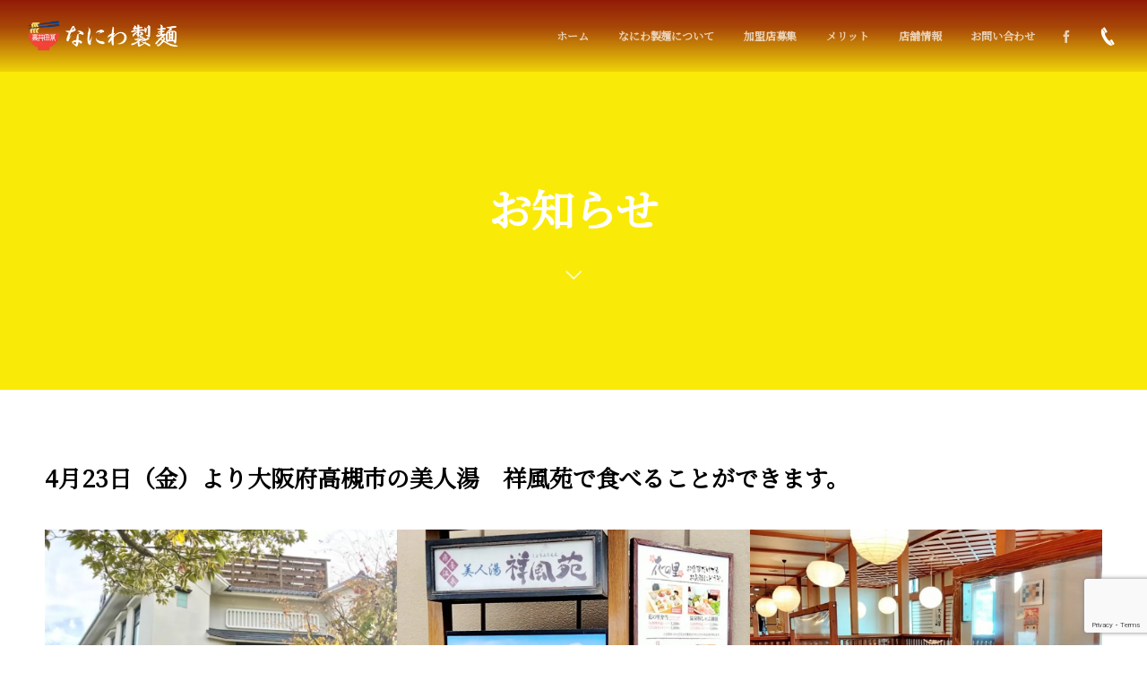

--- FILE ---
content_type: text/html; charset=UTF-8
request_url: https://naniwaseimen.com/syofuen/
body_size: 10353
content:
<!DOCTYPE html>
<html lang="ja"><head prefix="og: http://ogp.me/ns# fb: http://ogp.me/ns/fb# article: http://ogp.me/ns/article#"><meta charset="utf-8" />
<meta name="viewport" content="width=device-width,initial-scale=1,minimum-scale=1,user-scalable=yes" /><meta name="description" content="美人湯祥風苑 美人湯祥風苑 食事処花の里 花の里　山水和膳 花の里　山水和膳 花の里　山水和膳 花の里　山水和膳 花の里弁当 なにわの中華そば 美人湯祥風苑大阪府高槻市塚脇4丁目20-3" /><meta name="keywords" content="" /><meta property="og:title" content="4月23日（金）より大阪府高槻市の美人湯　祥風苑で食べることができます。" /><meta property="og:type" content="article" /><meta property="og:url" content="https://naniwaseimen.com/syofuen/" /><meta property="og:image" content="https://naniwaseimen.com/wp-content/uploads/2022/07/a-1.jpg" /><meta property="og:image:width" content="911" /><meta property="og:image:height" content="684" /><meta property="og:description" content="美人湯祥風苑 美人湯祥風苑 食事処花の里 花の里　山水和膳 花の里　山水和膳 花の里　山水和膳 花の里　山水和膳 花の里弁当 なにわの中華そば 美人湯祥風苑大阪府高槻市塚脇4丁目20-3" /><meta property="og:site_name" content="Naniwaseimen All Rights Reserved" /><meta property="fb:app_id" content="100071097611294" /><link rel="canonical" href="https://naniwaseimen.com/syofuen/" /><title>4月23日（金）より大阪府高槻市の美人湯　祥風苑で食べることができます。 | なにわ製麺｜高井田ラーメン加盟・フランチャイズ</title>
<meta name='robots' content='max-image-preview:large' />
	<style>img:is([sizes="auto" i], [sizes^="auto," i]) { contain-intrinsic-size: 3000px 1500px }</style>
	<meta http-equiv="Last-Modified" content="Tue, 21 Feb. 2023 14:08:44 +0900" /><link rel="alternate" type="application/rss+xml" title="Naniwaseimen All Rights Reserved &raquo; フィード" href="https://naniwaseimen.com/feed/" />
<link rel="alternate" type="application/rss+xml" title="Naniwaseimen All Rights Reserved &raquo; コメントフィード" href="https://naniwaseimen.com/comments/feed/" />
<script>
/* <![CDATA[ */
window._wpemojiSettings = {"baseUrl":"https:\/\/s.w.org\/images\/core\/emoji\/16.0.1\/72x72\/","ext":".png","svgUrl":"https:\/\/s.w.org\/images\/core\/emoji\/16.0.1\/svg\/","svgExt":".svg","source":{"concatemoji":"https:\/\/naniwaseimen.com\/wp-includes\/js\/wp-emoji-release.min.js?ver=6.8.3"}};
/*! This file is auto-generated */
!function(s,n){var o,i,e;function c(e){try{var t={supportTests:e,timestamp:(new Date).valueOf()};sessionStorage.setItem(o,JSON.stringify(t))}catch(e){}}function p(e,t,n){e.clearRect(0,0,e.canvas.width,e.canvas.height),e.fillText(t,0,0);var t=new Uint32Array(e.getImageData(0,0,e.canvas.width,e.canvas.height).data),a=(e.clearRect(0,0,e.canvas.width,e.canvas.height),e.fillText(n,0,0),new Uint32Array(e.getImageData(0,0,e.canvas.width,e.canvas.height).data));return t.every(function(e,t){return e===a[t]})}function u(e,t){e.clearRect(0,0,e.canvas.width,e.canvas.height),e.fillText(t,0,0);for(var n=e.getImageData(16,16,1,1),a=0;a<n.data.length;a++)if(0!==n.data[a])return!1;return!0}function f(e,t,n,a){switch(t){case"flag":return n(e,"\ud83c\udff3\ufe0f\u200d\u26a7\ufe0f","\ud83c\udff3\ufe0f\u200b\u26a7\ufe0f")?!1:!n(e,"\ud83c\udde8\ud83c\uddf6","\ud83c\udde8\u200b\ud83c\uddf6")&&!n(e,"\ud83c\udff4\udb40\udc67\udb40\udc62\udb40\udc65\udb40\udc6e\udb40\udc67\udb40\udc7f","\ud83c\udff4\u200b\udb40\udc67\u200b\udb40\udc62\u200b\udb40\udc65\u200b\udb40\udc6e\u200b\udb40\udc67\u200b\udb40\udc7f");case"emoji":return!a(e,"\ud83e\udedf")}return!1}function g(e,t,n,a){var r="undefined"!=typeof WorkerGlobalScope&&self instanceof WorkerGlobalScope?new OffscreenCanvas(300,150):s.createElement("canvas"),o=r.getContext("2d",{willReadFrequently:!0}),i=(o.textBaseline="top",o.font="600 32px Arial",{});return e.forEach(function(e){i[e]=t(o,e,n,a)}),i}function t(e){var t=s.createElement("script");t.src=e,t.defer=!0,s.head.appendChild(t)}"undefined"!=typeof Promise&&(o="wpEmojiSettingsSupports",i=["flag","emoji"],n.supports={everything:!0,everythingExceptFlag:!0},e=new Promise(function(e){s.addEventListener("DOMContentLoaded",e,{once:!0})}),new Promise(function(t){var n=function(){try{var e=JSON.parse(sessionStorage.getItem(o));if("object"==typeof e&&"number"==typeof e.timestamp&&(new Date).valueOf()<e.timestamp+604800&&"object"==typeof e.supportTests)return e.supportTests}catch(e){}return null}();if(!n){if("undefined"!=typeof Worker&&"undefined"!=typeof OffscreenCanvas&&"undefined"!=typeof URL&&URL.createObjectURL&&"undefined"!=typeof Blob)try{var e="postMessage("+g.toString()+"("+[JSON.stringify(i),f.toString(),p.toString(),u.toString()].join(",")+"));",a=new Blob([e],{type:"text/javascript"}),r=new Worker(URL.createObjectURL(a),{name:"wpTestEmojiSupports"});return void(r.onmessage=function(e){c(n=e.data),r.terminate(),t(n)})}catch(e){}c(n=g(i,f,p,u))}t(n)}).then(function(e){for(var t in e)n.supports[t]=e[t],n.supports.everything=n.supports.everything&&n.supports[t],"flag"!==t&&(n.supports.everythingExceptFlag=n.supports.everythingExceptFlag&&n.supports[t]);n.supports.everythingExceptFlag=n.supports.everythingExceptFlag&&!n.supports.flag,n.DOMReady=!1,n.readyCallback=function(){n.DOMReady=!0}}).then(function(){return e}).then(function(){var e;n.supports.everything||(n.readyCallback(),(e=n.source||{}).concatemoji?t(e.concatemoji):e.wpemoji&&e.twemoji&&(t(e.twemoji),t(e.wpemoji)))}))}((window,document),window._wpemojiSettings);
/* ]]> */
</script>
<style id='wp-emoji-styles-inline-css' type='text/css'>

	img.wp-smiley, img.emoji {
		display: inline !important;
		border: none !important;
		box-shadow: none !important;
		height: 1em !important;
		width: 1em !important;
		margin: 0 0.07em !important;
		vertical-align: -0.1em !important;
		background: none !important;
		padding: 0 !important;
	}
</style>
<link rel='stylesheet' id='wp-block-library-css' href='https://naniwaseimen.com/wp-includes/css/dist/block-library/style.min.css?ver=6.8.3' type='text/css' media='all' />
<style id='classic-theme-styles-inline-css' type='text/css'>
/*! This file is auto-generated */
.wp-block-button__link{color:#fff;background-color:#32373c;border-radius:9999px;box-shadow:none;text-decoration:none;padding:calc(.667em + 2px) calc(1.333em + 2px);font-size:1.125em}.wp-block-file__button{background:#32373c;color:#fff;text-decoration:none}
</style>
<link rel='stylesheet' id='dp-wp-block-library-css' href='https://naniwaseimen.com/wp-content/themes/dp-macchiato/css/wp-blocks.css?ver=2.2.9.2' type='text/css' media='all' />
<link rel='stylesheet' id='digipress-css' href='https://naniwaseimen.com/wp-content/themes/dp-macchiato/css/style.css?ver=20250923083105' type='text/css' media='all' />
<link rel='stylesheet' id='dp_ex_blocks-cgb-style-css' href='https://naniwaseimen.com/wp-content/plugins/dp-ex-blocks-free/dist/blocks.style.build.css?ver=20221201060644' type='text/css' media='all' />
<link rel='stylesheet' id='core-gallery-style-css-css' href='https://naniwaseimen.com/wp-content/plugins/dp-ex-blocks-free/dist/css/core/gallery/style.css?ver=1.6.0.0' type='text/css' media='all' />
<link rel='stylesheet' id='core-image-style-css-css' href='https://naniwaseimen.com/wp-content/plugins/dp-ex-blocks-free/dist/css/core/image/style.css?ver=1.6.0.0' type='text/css' media='all' />
<link rel='stylesheet' id='core-paragraph-style-css-css' href='https://naniwaseimen.com/wp-content/plugins/dp-ex-blocks-free/dist/css/core/paragraph/style.css?ver=1.6.0.0' type='text/css' media='all' />
<style id='global-styles-inline-css' type='text/css'>
:root{--wp--preset--aspect-ratio--square: 1;--wp--preset--aspect-ratio--4-3: 4/3;--wp--preset--aspect-ratio--3-4: 3/4;--wp--preset--aspect-ratio--3-2: 3/2;--wp--preset--aspect-ratio--2-3: 2/3;--wp--preset--aspect-ratio--16-9: 16/9;--wp--preset--aspect-ratio--9-16: 9/16;--wp--preset--color--black: #000000;--wp--preset--color--cyan-bluish-gray: #abb8c3;--wp--preset--color--white: #ffffff;--wp--preset--color--pale-pink: #f78da7;--wp--preset--color--vivid-red: #cf2e2e;--wp--preset--color--luminous-vivid-orange: #ff6900;--wp--preset--color--luminous-vivid-amber: #fcb900;--wp--preset--color--light-green-cyan: #7bdcb5;--wp--preset--color--vivid-green-cyan: #00d084;--wp--preset--color--pale-cyan-blue: #8ed1fc;--wp--preset--color--vivid-cyan-blue: #0693e3;--wp--preset--color--vivid-purple: #9b51e0;--wp--preset--gradient--vivid-cyan-blue-to-vivid-purple: linear-gradient(135deg,rgba(6,147,227,1) 0%,rgb(155,81,224) 100%);--wp--preset--gradient--light-green-cyan-to-vivid-green-cyan: linear-gradient(135deg,rgb(122,220,180) 0%,rgb(0,208,130) 100%);--wp--preset--gradient--luminous-vivid-amber-to-luminous-vivid-orange: linear-gradient(135deg,rgba(252,185,0,1) 0%,rgba(255,105,0,1) 100%);--wp--preset--gradient--luminous-vivid-orange-to-vivid-red: linear-gradient(135deg,rgba(255,105,0,1) 0%,rgb(207,46,46) 100%);--wp--preset--gradient--very-light-gray-to-cyan-bluish-gray: linear-gradient(135deg,rgb(238,238,238) 0%,rgb(169,184,195) 100%);--wp--preset--gradient--cool-to-warm-spectrum: linear-gradient(135deg,rgb(74,234,220) 0%,rgb(151,120,209) 20%,rgb(207,42,186) 40%,rgb(238,44,130) 60%,rgb(251,105,98) 80%,rgb(254,248,76) 100%);--wp--preset--gradient--blush-light-purple: linear-gradient(135deg,rgb(255,206,236) 0%,rgb(152,150,240) 100%);--wp--preset--gradient--blush-bordeaux: linear-gradient(135deg,rgb(254,205,165) 0%,rgb(254,45,45) 50%,rgb(107,0,62) 100%);--wp--preset--gradient--luminous-dusk: linear-gradient(135deg,rgb(255,203,112) 0%,rgb(199,81,192) 50%,rgb(65,88,208) 100%);--wp--preset--gradient--pale-ocean: linear-gradient(135deg,rgb(255,245,203) 0%,rgb(182,227,212) 50%,rgb(51,167,181) 100%);--wp--preset--gradient--electric-grass: linear-gradient(135deg,rgb(202,248,128) 0%,rgb(113,206,126) 100%);--wp--preset--gradient--midnight: linear-gradient(135deg,rgb(2,3,129) 0%,rgb(40,116,252) 100%);--wp--preset--font-size--small: 13px;--wp--preset--font-size--medium: 20px;--wp--preset--font-size--large: 36px;--wp--preset--font-size--x-large: 42px;--wp--preset--spacing--20: 0.44rem;--wp--preset--spacing--30: 0.67rem;--wp--preset--spacing--40: 1rem;--wp--preset--spacing--50: 1.5rem;--wp--preset--spacing--60: 2.25rem;--wp--preset--spacing--70: 3.38rem;--wp--preset--spacing--80: 5.06rem;--wp--preset--shadow--natural: 6px 6px 9px rgba(0, 0, 0, 0.2);--wp--preset--shadow--deep: 12px 12px 50px rgba(0, 0, 0, 0.4);--wp--preset--shadow--sharp: 6px 6px 0px rgba(0, 0, 0, 0.2);--wp--preset--shadow--outlined: 6px 6px 0px -3px rgba(255, 255, 255, 1), 6px 6px rgba(0, 0, 0, 1);--wp--preset--shadow--crisp: 6px 6px 0px rgba(0, 0, 0, 1);}:where(.is-layout-flex){gap: 0.5em;}:where(.is-layout-grid){gap: 0.5em;}body .is-layout-flex{display: flex;}.is-layout-flex{flex-wrap: wrap;align-items: center;}.is-layout-flex > :is(*, div){margin: 0;}body .is-layout-grid{display: grid;}.is-layout-grid > :is(*, div){margin: 0;}:where(.wp-block-columns.is-layout-flex){gap: 2em;}:where(.wp-block-columns.is-layout-grid){gap: 2em;}:where(.wp-block-post-template.is-layout-flex){gap: 1.25em;}:where(.wp-block-post-template.is-layout-grid){gap: 1.25em;}.has-black-color{color: var(--wp--preset--color--black) !important;}.has-cyan-bluish-gray-color{color: var(--wp--preset--color--cyan-bluish-gray) !important;}.has-white-color{color: var(--wp--preset--color--white) !important;}.has-pale-pink-color{color: var(--wp--preset--color--pale-pink) !important;}.has-vivid-red-color{color: var(--wp--preset--color--vivid-red) !important;}.has-luminous-vivid-orange-color{color: var(--wp--preset--color--luminous-vivid-orange) !important;}.has-luminous-vivid-amber-color{color: var(--wp--preset--color--luminous-vivid-amber) !important;}.has-light-green-cyan-color{color: var(--wp--preset--color--light-green-cyan) !important;}.has-vivid-green-cyan-color{color: var(--wp--preset--color--vivid-green-cyan) !important;}.has-pale-cyan-blue-color{color: var(--wp--preset--color--pale-cyan-blue) !important;}.has-vivid-cyan-blue-color{color: var(--wp--preset--color--vivid-cyan-blue) !important;}.has-vivid-purple-color{color: var(--wp--preset--color--vivid-purple) !important;}.has-black-background-color{background-color: var(--wp--preset--color--black) !important;}.has-cyan-bluish-gray-background-color{background-color: var(--wp--preset--color--cyan-bluish-gray) !important;}.has-white-background-color{background-color: var(--wp--preset--color--white) !important;}.has-pale-pink-background-color{background-color: var(--wp--preset--color--pale-pink) !important;}.has-vivid-red-background-color{background-color: var(--wp--preset--color--vivid-red) !important;}.has-luminous-vivid-orange-background-color{background-color: var(--wp--preset--color--luminous-vivid-orange) !important;}.has-luminous-vivid-amber-background-color{background-color: var(--wp--preset--color--luminous-vivid-amber) !important;}.has-light-green-cyan-background-color{background-color: var(--wp--preset--color--light-green-cyan) !important;}.has-vivid-green-cyan-background-color{background-color: var(--wp--preset--color--vivid-green-cyan) !important;}.has-pale-cyan-blue-background-color{background-color: var(--wp--preset--color--pale-cyan-blue) !important;}.has-vivid-cyan-blue-background-color{background-color: var(--wp--preset--color--vivid-cyan-blue) !important;}.has-vivid-purple-background-color{background-color: var(--wp--preset--color--vivid-purple) !important;}.has-black-border-color{border-color: var(--wp--preset--color--black) !important;}.has-cyan-bluish-gray-border-color{border-color: var(--wp--preset--color--cyan-bluish-gray) !important;}.has-white-border-color{border-color: var(--wp--preset--color--white) !important;}.has-pale-pink-border-color{border-color: var(--wp--preset--color--pale-pink) !important;}.has-vivid-red-border-color{border-color: var(--wp--preset--color--vivid-red) !important;}.has-luminous-vivid-orange-border-color{border-color: var(--wp--preset--color--luminous-vivid-orange) !important;}.has-luminous-vivid-amber-border-color{border-color: var(--wp--preset--color--luminous-vivid-amber) !important;}.has-light-green-cyan-border-color{border-color: var(--wp--preset--color--light-green-cyan) !important;}.has-vivid-green-cyan-border-color{border-color: var(--wp--preset--color--vivid-green-cyan) !important;}.has-pale-cyan-blue-border-color{border-color: var(--wp--preset--color--pale-cyan-blue) !important;}.has-vivid-cyan-blue-border-color{border-color: var(--wp--preset--color--vivid-cyan-blue) !important;}.has-vivid-purple-border-color{border-color: var(--wp--preset--color--vivid-purple) !important;}.has-vivid-cyan-blue-to-vivid-purple-gradient-background{background: var(--wp--preset--gradient--vivid-cyan-blue-to-vivid-purple) !important;}.has-light-green-cyan-to-vivid-green-cyan-gradient-background{background: var(--wp--preset--gradient--light-green-cyan-to-vivid-green-cyan) !important;}.has-luminous-vivid-amber-to-luminous-vivid-orange-gradient-background{background: var(--wp--preset--gradient--luminous-vivid-amber-to-luminous-vivid-orange) !important;}.has-luminous-vivid-orange-to-vivid-red-gradient-background{background: var(--wp--preset--gradient--luminous-vivid-orange-to-vivid-red) !important;}.has-very-light-gray-to-cyan-bluish-gray-gradient-background{background: var(--wp--preset--gradient--very-light-gray-to-cyan-bluish-gray) !important;}.has-cool-to-warm-spectrum-gradient-background{background: var(--wp--preset--gradient--cool-to-warm-spectrum) !important;}.has-blush-light-purple-gradient-background{background: var(--wp--preset--gradient--blush-light-purple) !important;}.has-blush-bordeaux-gradient-background{background: var(--wp--preset--gradient--blush-bordeaux) !important;}.has-luminous-dusk-gradient-background{background: var(--wp--preset--gradient--luminous-dusk) !important;}.has-pale-ocean-gradient-background{background: var(--wp--preset--gradient--pale-ocean) !important;}.has-electric-grass-gradient-background{background: var(--wp--preset--gradient--electric-grass) !important;}.has-midnight-gradient-background{background: var(--wp--preset--gradient--midnight) !important;}.has-small-font-size{font-size: var(--wp--preset--font-size--small) !important;}.has-medium-font-size{font-size: var(--wp--preset--font-size--medium) !important;}.has-large-font-size{font-size: var(--wp--preset--font-size--large) !important;}.has-x-large-font-size{font-size: var(--wp--preset--font-size--x-large) !important;}
:where(.wp-block-post-template.is-layout-flex){gap: 1.25em;}:where(.wp-block-post-template.is-layout-grid){gap: 1.25em;}
:where(.wp-block-columns.is-layout-flex){gap: 2em;}:where(.wp-block-columns.is-layout-grid){gap: 2em;}
:root :where(.wp-block-pullquote){font-size: 1.5em;line-height: 1.6;}
</style>
<link rel='stylesheet' id='contact-form-7-css' href='https://naniwaseimen.com/wp-content/plugins/contact-form-7/includes/css/styles.css?ver=6.1.1' type='text/css' media='all' />
<link rel='stylesheet' id='widgetopts-styles-css' href='https://naniwaseimen.com/wp-content/plugins/widget-options/assets/css/widget-options.css?ver=4.1.2' type='text/css' media='all' />
<style id='deb-inline-styles-inline-css' type='text/css'>
:root{--deb-primary-color:#dd3333;--deb-base-font-color:#000000;--deb-container-bg-color:#ffffff;}body [class*="-reset--line-center-btm"][class*="-keycolor"]::after{--deb-line-color:#dd3333;}body [class*="-line-btm"][class*="-keycolor"]::after{border-color:#dd3333;}body [class*="-reset--line-left"][class*="-keycolor"]::after{--deb-line-color:#dd3333;}body [class*="-reset--deco-circle"][class*="-keycolor"]::after{--deb-circle-color:rgba(221,51,51,.24);--deb-circle-color-ov1:rgba(221,51,51,.3);--deb-circle-color-ov2:rgba(221,51,51,.15);}body p.is-style-box-deco-balloon{background-color:#dd3333;color:#ffffff;}body p.is-style-box-deco-balloon::after{border-color:#dd3333 transparent transparent;}
</style>
<link rel='stylesheet' id='wow-css' href='https://naniwaseimen.com/wp-content/themes/dp-macchiato/css/animate.css?ver=2.2.9.2' type='text/css' media='all' />
<link rel='stylesheet' id='dp-visual-css' href='https://naniwaseimen.com/wp-content/uploads/digipress/macchiato/css/visual-custom.css?ver=20250925062925' type='text/css' media='all' />
<script src="https://naniwaseimen.com/wp-includes/js/jquery/jquery.min.js" id="jquery-js"></script>
<link rel="https://api.w.org/" href="https://naniwaseimen.com/wp-json/" /><link rel="alternate" title="JSON" type="application/json" href="https://naniwaseimen.com/wp-json/wp/v2/posts/696" /><link rel="EditURI" type="application/rsd+xml" title="RSD" href="https://naniwaseimen.com/xmlrpc.php?rsd" />
<link rel='shortlink' href='https://naniwaseimen.com/?p=696' />
<link rel="alternate" title="oEmbed (JSON)" type="application/json+oembed" href="https://naniwaseimen.com/wp-json/oembed/1.0/embed?url=https%3A%2F%2Fnaniwaseimen.com%2Fsyofuen%2F" />
<link rel="alternate" title="oEmbed (XML)" type="text/xml+oembed" href="https://naniwaseimen.com/wp-json/oembed/1.0/embed?url=https%3A%2F%2Fnaniwaseimen.com%2Fsyofuen%2F&#038;format=xml" />
<link rel="preconnect" href="https://fonts.gstatic.com" /><link href="https://fonts.googleapis.com/css2?family=Noto+Serif+JP&display=swap" rel="stylesheet" /><link rel="icon" href="https://naniwaseimen.com/wp-content/uploads/2020/07/cropped-87ffa0420b79972f826670df1f63ee63-32x32.png" sizes="32x32" />
<link rel="icon" href="https://naniwaseimen.com/wp-content/uploads/2020/07/cropped-87ffa0420b79972f826670df1f63ee63-192x192.png" sizes="192x192" />
<link rel="apple-touch-icon" href="https://naniwaseimen.com/wp-content/uploads/2020/07/cropped-87ffa0420b79972f826670df1f63ee63-180x180.png" />
<meta name="msapplication-TileImage" content="https://naniwaseimen.com/wp-content/uploads/2020/07/cropped-87ffa0420b79972f826670df1f63ee63-270x270.png" />
<script>j$=jQuery;</script></head><body class="wp-singular post-template-default single single-post postid-696 single-format-standard wp-theme-dp-macchiato main-body no-sns-count" data-ct-sns-cache="true" data-ct-sns-cache-time="86400000"><header id="header_container" class="header_container pc"><div class="h_group"><h1 class="hd_title image no-cap wow fadeInDown"><a href="https://naniwaseimen.com/" title="Naniwaseimen All Rights Reserved"><img src="https://naniwaseimen.com/wp-content/uploads/digipress/macchiato/title/＿＿＿＿＿＿＿＿l.png" alt="Naniwaseimen All Rights Reserved" /></a></h1></div><div class="r_block"><nav id="global_menu_nav" class="global_menu_nav wow fadeInDown" data-wow-delay="0.3s"><ul id="global_menu_ul" class=""><li id="menu-item-87" class="menu-item menu-item-type-custom menu-item-object-custom menu-item-home"><a href="https://naniwaseimen.com/" class="menu-link has_cap"><span class="menu-title has_cap">ホーム</span><span class="menu-caption">Home</span><span class="gnav-bd"></span></a></li>
<li id="menu-item-185" class="menu-item menu-item-type-post_type menu-item-object-page"><a href="https://naniwaseimen.com/about-us/" class="menu-link has_cap"><span class="menu-title has_cap">なにわ製麺について</span><span class="menu-caption">About</span><span class="gnav-bd"></span></a></li>
<li id="menu-item-182" class="menu-item menu-item-type-post_type menu-item-object-page menu-item-has-children"><a href="https://naniwaseimen.com/franchise/" class="menu-link has_cap"><span class="menu-title has_cap">加盟店募集</span><span class="menu-caption">Franchise</span><span class="gnav-bd"></span></a>
<ul class="sub-menu">
	<li id="menu-item-453" class="menu-item menu-item-type-post_type menu-item-object-page"><a href="https://naniwaseimen.com/eat/" class="menu-link"><span class="menu-title">飲食店様</span></a></li>
</ul>
</li>
<li id="menu-item-183" class="menu-item menu-item-type-post_type menu-item-object-page"><a href="https://naniwaseimen.com/merit/" class="menu-link has_cap"><span class="menu-title has_cap">メリット</span><span class="menu-caption">Merit</span><span class="gnav-bd"></span></a></li>
<li id="menu-item-448" class="menu-item menu-item-type-custom menu-item-object-custom"><a href="https://xn--d9jzadml7p945rv4yf.com" class="menu-link has_cap"><span class="menu-title has_cap">店舗情報</span><span class="menu-caption">Shop</span><span class="gnav-bd"></span></a></li>
<li id="menu-item-354" class="menu-item menu-item-type-post_type menu-item-object-page"><a href="https://naniwaseimen.com/contact/" class="menu-link has_cap"><span class="menu-title has_cap">お問い合わせ</span><span class="menu-caption">Contact</span><span class="gnav-bd"></span></a></li>
</ul></nav><div id="hd_misc_div" class="hd_misc_div wow fadeInDown" data-wow-delay="0.3s"><div class="hd_sns_links"><ul><li class="fb"><a href="https://www.facebook.com/profile.php?id=100071097611294&sk=about&section=overview" title="Share on Facebook" target="_blank"><i class="icon-facebook"></i></a></li></ul></div><div id="hd_tel"><a href="tel:06-4792-8255" class="icon-phone"><span>06-4792-8255</span></a></div></div></div><div id="expand_float_menu" class="expand_float_menu wow fadeInDown" data-wow-delay="0.3s"><i class="icon-menu"></i></div></header><div id="container" class="dp-container pc clearfix singular"><section class="ct-hd term-color3"><div class="ct-whole"><h2 class="hd-title"><span>お知らせ</span></h2><div class="title-desc"><i class="hd-arrow icon-down-open"></i></div></div></section><div class="content-wrap incontainer clearfix singular">
<div id="content" class="content one-col"><article id="post-696" class="single-article post-696 post type-post status-publish format-standard has-post-thumbnail category-news1"><header class="sb- one-col"><h1 class="entry-title single-title wow fadeInLeft"><span>4月23日（金）より大阪府高槻市の美人湯　祥風苑で食べることができます。</span></h1></header><div class="entry entry-content">
<figure class="wp-block-gallery has-nested-images columns-default is-cropped wp-block-gallery-1 is-layout-flex wp-block-gallery-is-layout-flex">
<figure class="wp-block-image size-large has-custom-border"><img fetchpriority="high" decoding="async" width="1024" height="683" data-id="691" src="https://naniwaseimen.com/wp-content/uploads/2021/04/b-1024x683.png" alt="美人湯祥風苑" class="has-border-color has-aaaaaa-border-color wp-image-691" srcset="https://naniwaseimen.com/wp-content/uploads/2021/04/b-1024x683.png 1024w, https://naniwaseimen.com/wp-content/uploads/2021/04/b-300x200.png 300w, https://naniwaseimen.com/wp-content/uploads/2021/04/b-768x512.png 768w, https://naniwaseimen.com/wp-content/uploads/2021/04/b-450x300.png 450w, https://naniwaseimen.com/wp-content/uploads/2021/04/b-900x600.png 900w, https://naniwaseimen.com/wp-content/uploads/2021/04/b.png 1245w" sizes="(max-width: 1024px) 100vw, 1024px" /><figcaption class="wp-element-caption">美人湯祥風苑</figcaption></figure>



<figure class="wp-block-image size-large has-custom-border"><img decoding="async" width="1024" height="768" data-id="757" src="https://naniwaseimen.com/wp-content/uploads/2022/07/a-2-1024x768.jpg" alt="美人湯祥風苑　営業時間" class="has-border-color has-aaaaaa-border-color wp-image-757" srcset="https://naniwaseimen.com/wp-content/uploads/2022/07/a-2-1024x768.jpg 1024w, https://naniwaseimen.com/wp-content/uploads/2022/07/a-2-300x225.jpg 300w, https://naniwaseimen.com/wp-content/uploads/2022/07/a-2-768x576.jpg 768w, https://naniwaseimen.com/wp-content/uploads/2022/07/a-2-427x320.jpg 427w, https://naniwaseimen.com/wp-content/uploads/2022/07/a-2-854x640.jpg 854w, https://naniwaseimen.com/wp-content/uploads/2022/07/a-2.jpg 1219w" sizes="(max-width: 1024px) 100vw, 1024px" /><figcaption class="wp-element-caption">美人湯祥風苑</figcaption></figure>



<figure class="wp-block-image size-large has-custom-border"><img decoding="async" width="1024" height="768" data-id="753" src="https://naniwaseimen.com/wp-content/uploads/2022/07/a-7-1024x768.jpg" alt="美人湯祥風苑　花の里" class="has-border-color has-aaaaaa-border-color wp-image-753" srcset="https://naniwaseimen.com/wp-content/uploads/2022/07/a-7-1024x768.jpg 1024w, https://naniwaseimen.com/wp-content/uploads/2022/07/a-7-300x225.jpg 300w, https://naniwaseimen.com/wp-content/uploads/2022/07/a-7-768x576.jpg 768w, https://naniwaseimen.com/wp-content/uploads/2022/07/a-7-427x320.jpg 427w, https://naniwaseimen.com/wp-content/uploads/2022/07/a-7-853x640.jpg 853w, https://naniwaseimen.com/wp-content/uploads/2022/07/a-7.jpg 1345w" sizes="(max-width: 1024px) 100vw, 1024px" /><figcaption class="wp-element-caption">食事処花の里</figcaption></figure>



<figure class="wp-block-image size-large has-custom-border"><img loading="lazy" decoding="async" width="1024" height="768" data-id="755" src="https://naniwaseimen.com/wp-content/uploads/2022/07/a-4-1024x768.jpg" alt="美人湯祥風苑　花の里　入浴セット牛肉御膳" class="has-border-color has-aaaaaa-border-color wp-image-755" srcset="https://naniwaseimen.com/wp-content/uploads/2022/07/a-4-1024x768.jpg 1024w, https://naniwaseimen.com/wp-content/uploads/2022/07/a-4-300x225.jpg 300w, https://naniwaseimen.com/wp-content/uploads/2022/07/a-4-768x576.jpg 768w, https://naniwaseimen.com/wp-content/uploads/2022/07/a-4-427x320.jpg 427w, https://naniwaseimen.com/wp-content/uploads/2022/07/a-4-853x640.jpg 853w, https://naniwaseimen.com/wp-content/uploads/2022/07/a-4.jpg 1232w" sizes="auto, (max-width: 1024px) 100vw, 1024px" /><figcaption class="wp-element-caption">花の里　山水和膳</figcaption></figure>



<figure class="wp-block-image size-large has-custom-border"><img loading="lazy" decoding="async" width="1024" height="768" data-id="754" src="https://naniwaseimen.com/wp-content/uploads/2022/07/a-5-1024x768.jpg" alt="美人湯祥風苑　花の里　入浴セット牛肉御膳" class="has-border-color has-aaaaaa-border-color wp-image-754" srcset="https://naniwaseimen.com/wp-content/uploads/2022/07/a-5-1024x768.jpg 1024w, https://naniwaseimen.com/wp-content/uploads/2022/07/a-5-300x225.jpg 300w, https://naniwaseimen.com/wp-content/uploads/2022/07/a-5-768x576.jpg 768w, https://naniwaseimen.com/wp-content/uploads/2022/07/a-5-427x320.jpg 427w, https://naniwaseimen.com/wp-content/uploads/2022/07/a-5-854x640.jpg 854w, https://naniwaseimen.com/wp-content/uploads/2022/07/a-5.jpg 1250w" sizes="auto, (max-width: 1024px) 100vw, 1024px" /><figcaption class="wp-element-caption">花の里　山水和膳</figcaption></figure>



<figure class="wp-block-image size-large has-custom-border"><img loading="lazy" decoding="async" width="1024" height="767" data-id="748" src="https://naniwaseimen.com/wp-content/uploads/2022/07/a-8-1024x767.jpg" alt="美人湯祥風苑　花の里　入浴セット牛肉御膳" class="has-border-color has-aaaaaa-border-color wp-image-748" srcset="https://naniwaseimen.com/wp-content/uploads/2022/07/a-8-1024x767.jpg 1024w, https://naniwaseimen.com/wp-content/uploads/2022/07/a-8-300x225.jpg 300w, https://naniwaseimen.com/wp-content/uploads/2022/07/a-8-768x575.jpg 768w, https://naniwaseimen.com/wp-content/uploads/2022/07/a-8-427x320.jpg 427w, https://naniwaseimen.com/wp-content/uploads/2022/07/a-8-854x640.jpg 854w, https://naniwaseimen.com/wp-content/uploads/2022/07/a-8.jpg 1041w" sizes="auto, (max-width: 1024px) 100vw, 1024px" /><figcaption class="wp-element-caption">花の里　山水和膳</figcaption></figure>



<figure class="wp-block-image size-large has-custom-border"><img loading="lazy" decoding="async" width="989" height="742" data-id="752" src="https://naniwaseimen.com/wp-content/uploads/2022/07/a-6.jpg" alt="美人湯祥風苑　花の里　入浴セット牛肉御膳" class="has-border-color has-aaaaaa-border-color wp-image-752" srcset="https://naniwaseimen.com/wp-content/uploads/2022/07/a-6.jpg 989w, https://naniwaseimen.com/wp-content/uploads/2022/07/a-6-300x225.jpg 300w, https://naniwaseimen.com/wp-content/uploads/2022/07/a-6-768x576.jpg 768w, https://naniwaseimen.com/wp-content/uploads/2022/07/a-6-427x320.jpg 427w, https://naniwaseimen.com/wp-content/uploads/2022/07/a-6-853x640.jpg 853w" sizes="auto, (max-width: 989px) 100vw, 989px" /><figcaption class="wp-element-caption">花の里　山水和膳</figcaption></figure>



<figure class="wp-block-image size-large has-custom-border"><img loading="lazy" decoding="async" width="1008" height="756" data-id="747" src="https://naniwaseimen.com/wp-content/uploads/2022/07/a-9.jpg" alt="美人湯祥風苑　花の里　入浴セット花の里弁当" class="has-border-color has-aaaaaa-border-color wp-image-747" srcset="https://naniwaseimen.com/wp-content/uploads/2022/07/a-9.jpg 1008w, https://naniwaseimen.com/wp-content/uploads/2022/07/a-9-300x225.jpg 300w, https://naniwaseimen.com/wp-content/uploads/2022/07/a-9-768x576.jpg 768w, https://naniwaseimen.com/wp-content/uploads/2022/07/a-9-427x320.jpg 427w, https://naniwaseimen.com/wp-content/uploads/2022/07/a-9-853x640.jpg 853w" sizes="auto, (max-width: 1008px) 100vw, 1008px" /><figcaption class="wp-element-caption">花の里弁当</figcaption></figure>



<figure class="wp-block-image size-large has-custom-border"><img loading="lazy" decoding="async" width="900" height="675" data-id="758" src="https://naniwaseimen.com/wp-content/uploads/2022/07/a-1.png" alt="祥風苑　なにわの中華そば" class="has-border-color has-aaaaaa-border-color wp-image-758" srcset="https://naniwaseimen.com/wp-content/uploads/2022/07/a-1.png 900w, https://naniwaseimen.com/wp-content/uploads/2022/07/a-1-300x225.png 300w, https://naniwaseimen.com/wp-content/uploads/2022/07/a-1-768x576.png 768w, https://naniwaseimen.com/wp-content/uploads/2022/07/a-1-427x320.png 427w, https://naniwaseimen.com/wp-content/uploads/2022/07/a-1-853x640.png 853w" sizes="auto, (max-width: 900px) 100vw, 900px" /><figcaption class="wp-element-caption">なにわの中華そば</figcaption></figure>



<figure class="wp-block-image size-large has-custom-border"><img loading="lazy" decoding="async" width="1024" height="768" data-id="756" src="https://naniwaseimen.com/wp-content/uploads/2022/07/a-3-1024x768.jpg" alt="美人湯祥風苑　花の里麺類メニュー" class="has-border-color has-aaaaaa-border-color wp-image-756" srcset="https://naniwaseimen.com/wp-content/uploads/2022/07/a-3-1024x768.jpg 1024w, https://naniwaseimen.com/wp-content/uploads/2022/07/a-3-300x225.jpg 300w, https://naniwaseimen.com/wp-content/uploads/2022/07/a-3-768x576.jpg 768w, https://naniwaseimen.com/wp-content/uploads/2022/07/a-3-427x320.jpg 427w, https://naniwaseimen.com/wp-content/uploads/2022/07/a-3-854x640.jpg 854w, https://naniwaseimen.com/wp-content/uploads/2022/07/a-3.jpg 1030w" sizes="auto, (max-width: 1024px) 100vw, 1024px" /></figure>



<figure class="wp-block-image size-large has-custom-border"><img loading="lazy" decoding="async" width="1024" height="769" data-id="749" src="https://naniwaseimen.com/wp-content/uploads/2022/07/a-10-1024x769.jpg" alt="美人湯祥風苑　花の里麺類メニュー" class="has-border-color has-aaaaaa-border-color wp-image-749" srcset="https://naniwaseimen.com/wp-content/uploads/2022/07/a-10-1024x769.jpg 1024w, https://naniwaseimen.com/wp-content/uploads/2022/07/a-10-300x225.jpg 300w, https://naniwaseimen.com/wp-content/uploads/2022/07/a-10-768x577.jpg 768w, https://naniwaseimen.com/wp-content/uploads/2022/07/a-10-426x320.jpg 426w, https://naniwaseimen.com/wp-content/uploads/2022/07/a-10-853x640.jpg 853w, https://naniwaseimen.com/wp-content/uploads/2022/07/a-10.jpg 1151w" sizes="auto, (max-width: 1024px) 100vw, 1024px" /></figure>
</figure>



<p class=""></p>



<p class="has-text-align-center al-c"><span style="font-size: 18px;">美人湯祥風苑</span><br><span style="font-size: 18px;">大阪府高槻市塚脇4丁目20-3</span></p>


<div class="wp-block-image animate-zoom-in hover-opacity50">
<figure class="aligncenter size-large has-custom-border"><a href="http://www.syofuen.co.jp/ "><img loading="lazy" decoding="async" width="383" height="104" src="https://naniwaseimen.com/wp-content/uploads/2021/04/73c3a8ec1b488dc8829e116f102d7f2a.png" alt="" class="has-border-color has-aaaaaa-border-color wp-image-693" srcset="https://naniwaseimen.com/wp-content/uploads/2021/04/73c3a8ec1b488dc8829e116f102d7f2a.png 383w, https://naniwaseimen.com/wp-content/uploads/2021/04/73c3a8ec1b488dc8829e116f102d7f2a-300x81.png 300w" sizes="auto, (max-width: 383px) 100vw, 383px" /></a></figure></div></div></article><div class="single-nav  one-col"><ul class="clearfix"><li class="left"><a href="https://naniwaseimen.com/job-offer/" title="営業員を募集しています。" class="tooltip"><i class="icon-double-angle-left"></i>Prev</a></li><li class="right"><a href="https://naniwaseimen.com/buriki/" title="7月20日より大阪市中央区の居酒屋　鰤生（ぶりき）で食べることができます。" class="tooltip">Next<i class="icon-double-angle-right"></i></a></li></ul></div><section id="comments_area">
</section></div></div><footer id="footer" class="clearfix">
<div class="ft-container"><div class="ft-widget-content">
<div class="widget-area one clearfix">
<div id="text-2" class="widget widget-box widget_text slider_fx">			<div class="textwidget"><p><img loading="lazy" decoding="async" class="aligncenter wp-image-104 size-medium" src="https://naniwaseimen.com/wp-content/uploads/2020/11/5debc7d0b121190641bc1a00fb8ad3a0-300x62.png" alt="" width="300" height="62" srcset="https://naniwaseimen.com/wp-content/uploads/2020/11/5debc7d0b121190641bc1a00fb8ad3a0-300x62.png 300w, https://naniwaseimen.com/wp-content/uploads/2020/11/5debc7d0b121190641bc1a00fb8ad3a0-450x93.png 450w, https://naniwaseimen.com/wp-content/uploads/2020/11/5debc7d0b121190641bc1a00fb8ad3a0.png 598w" sizes="auto, (max-width: 300px) 100vw, 300px" /></p>
</div>
		</div></div>
</div><ul id="footer_menu_ul" class=" wow fadeInDown"><li id="menu-item-642" class="menu-item menu-item-type-custom menu-item-object-custom menu-item-home"><a href="https://naniwaseimen.com/" class="menu-link"><span class="menu-title">ホーム</span></a></li>
<li id="menu-item-643" class="menu-item menu-item-type-post_type menu-item-object-page"><a href="https://naniwaseimen.com/about-us/" class="menu-link"><span class="menu-title">なにわ製麺について</span></a></li>
<li id="menu-item-644" class="menu-item menu-item-type-post_type menu-item-object-page"><a href="https://naniwaseimen.com/franchise/" class="menu-link"><span class="menu-title">加盟店募集</span></a></li>
<li id="menu-item-645" class="menu-item menu-item-type-post_type menu-item-object-page"><a href="https://naniwaseimen.com/eat/" class="menu-link"><span class="menu-title">飲食店様</span></a></li>
<li id="menu-item-646" class="menu-item menu-item-type-post_type menu-item-object-page"><a href="https://naniwaseimen.com/merit/" class="menu-link"><span class="menu-title">メリット</span></a></li>
<li id="menu-item-650" class="menu-item menu-item-type-custom menu-item-object-custom"><a href="https://xn--d9jzadml7p945rv4yf.com" class="menu-link"><span class="menu-title">店舗情報</span></a></li>
<li id="menu-item-647" class="menu-item menu-item-type-post_type menu-item-object-page"><a href="https://naniwaseimen.com/contact/" class="menu-link"><span class="menu-title">お問い合わせ</span></a></li>
<li id="menu-item-648" class="menu-item menu-item-type-post_type menu-item-object-page"><a href="https://naniwaseimen.com/saiyo/" class="menu-link"><span class="menu-title">採用情報</span></a></li>
<li id="menu-item-649" class="menu-item menu-item-type-post_type menu-item-object-page"><a href="https://naniwaseimen.com/privacy-policy/" class="menu-link"><span class="menu-title">プライバシーポリシー</span></a></li>
</ul><span id="gotop-ft">TOP</span>
<div class="copyright"><div class="inner">&copy; 2020 - 2026 <a href="https://naniwaseimen.com/"><small>Naniwaseimen All Rights Reserved</small></a>
</div></div></div>
</footer>
</div><i id="gotop" class="icon-arrow-up-pop"></i><script>paceOptions={restartOnRequestAfter:false};</script><script type="speculationrules">
{"prefetch":[{"source":"document","where":{"and":[{"href_matches":"\/*"},{"not":{"href_matches":["\/wp-*.php","\/wp-admin\/*","\/wp-content\/uploads\/*","\/wp-content\/*","\/wp-content\/plugins\/*","\/wp-content\/themes\/dp-macchiato\/*","\/*\\?(.+)"]}},{"not":{"selector_matches":"a[rel~=\"nofollow\"]"}},{"not":{"selector_matches":".no-prefetch, .no-prefetch a"}}]},"eagerness":"conservative"}]}
</script>
<script>function dp_theme_noactivate_copyright(){return;}</script><style id='core-block-supports-inline-css' type='text/css'>
.wp-block-gallery.wp-block-gallery-1{--wp--style--unstable-gallery-gap:var( --wp--style--gallery-gap-default, var( --gallery-block--gutter-size, var( --wp--style--block-gap, 0.5em ) ) );gap:var( --wp--style--gallery-gap-default, var( --gallery-block--gutter-size, var( --wp--style--block-gap, 0.5em ) ) );}
</style>
<script src="https://naniwaseimen.com/wp-content/plugins/dp-ex-blocks-free/dist/blocks.frontend.build.js?ver=20221201060644" id="dp_ex_blocks-frontend-js"></script>
<script src="https://naniwaseimen.com/wp-includes/js/dist/hooks.min.js?ver=4d63a3d491d11ffd8ac6" id="wp-hooks-js"></script>
<script src="https://naniwaseimen.com/wp-includes/js/dist/i18n.min.js?ver=5e580eb46a90c2b997e6" id="wp-i18n-js"></script>
<script id="wp-i18n-js-after">
/* <![CDATA[ */
wp.i18n.setLocaleData( { 'text direction\u0004ltr': [ 'ltr' ] } );
/* ]]> */
</script>
<script src="https://naniwaseimen.com/wp-content/plugins/contact-form-7/includes/swv/js/index.js?ver=6.1.1" id="swv-js"></script>
<script id="contact-form-7-js-translations">
/* <![CDATA[ */
( function( domain, translations ) {
	var localeData = translations.locale_data[ domain ] || translations.locale_data.messages;
	localeData[""].domain = domain;
	wp.i18n.setLocaleData( localeData, domain );
} )( "contact-form-7", {"translation-revision-date":"2025-08-05 08:50:03+0000","generator":"GlotPress\/4.0.1","domain":"messages","locale_data":{"messages":{"":{"domain":"messages","plural-forms":"nplurals=1; plural=0;","lang":"ja_JP"},"This contact form is placed in the wrong place.":["\u3053\u306e\u30b3\u30f3\u30bf\u30af\u30c8\u30d5\u30a9\u30fc\u30e0\u306f\u9593\u9055\u3063\u305f\u4f4d\u7f6e\u306b\u7f6e\u304b\u308c\u3066\u3044\u307e\u3059\u3002"],"Error:":["\u30a8\u30e9\u30fc:"]}},"comment":{"reference":"includes\/js\/index.js"}} );
/* ]]> */
</script>
<script id="contact-form-7-js-before">
/* <![CDATA[ */
var wpcf7 = {
    "api": {
        "root": "https:\/\/naniwaseimen.com\/wp-json\/",
        "namespace": "contact-form-7\/v1"
    }
};
/* ]]> */
</script>
<script src="https://naniwaseimen.com/wp-content/plugins/contact-form-7/includes/js/index.js?ver=6.1.1" id="contact-form-7-js"></script>
<script src="https://naniwaseimen.com/wp-content/themes/dp-macchiato/inc/js/wow.min.js?ver=2.2.9.2" id="wow-js"></script>
<script src="https://naniwaseimen.com/wp-content/themes/dp-macchiato/inc/js/jquery/jquery.easing.min.js?ver=2.2.9.2" id="easing-js"></script>
<script src="https://naniwaseimen.com/wp-includes/js/imagesloaded.min.js?ver=5.0.0" id="imagesloaded-js"></script>
<script src="https://naniwaseimen.com/wp-content/themes/dp-macchiato/inc/js/jquery/jquery.masonry.min.js?ver=2.2.9.2" id="dp-masonry-js"></script>
<script src="https://naniwaseimen.com/wp-content/themes/dp-macchiato/inc/js/jquery/jquery.fitvids.min.js?ver=2.2.9.2" id="fitvids-js"></script>
<script src="https://naniwaseimen.com/wp-content/themes/dp-macchiato/inc/js/scrollReveal.min.js?ver=2.2.9.2" id="scrollReveal-js"></script>
<script src="https://naniwaseimen.com/wp-content/themes/dp-macchiato/inc/js/theme-import.min.js?ver=20250923083105" id="digipress-js"></script>
<script src="https://www.google.com/recaptcha/api.js?render=6LcRqb4ZAAAAAHVhF_kicOrH7H34AJTzrNzBycjq&amp;ver=3.0" id="google-recaptcha-js"></script>
<script src="https://naniwaseimen.com/wp-includes/js/dist/vendor/wp-polyfill.min.js?ver=3.15.0" id="wp-polyfill-js"></script>
<script id="wpcf7-recaptcha-js-before">
/* <![CDATA[ */
var wpcf7_recaptcha = {
    "sitekey": "6LcRqb4ZAAAAAHVhF_kicOrH7H34AJTzrNzBycjq",
    "actions": {
        "homepage": "homepage",
        "contactform": "contactform"
    }
};
/* ]]> */
</script>
<script src="https://naniwaseimen.com/wp-content/plugins/contact-form-7/modules/recaptcha/index.js?ver=6.1.1" id="wpcf7-recaptcha-js"></script>
<!-- Tracking Code --><!-- Google tag (gtag.js) -->
<script async src="https://www.googletagmanager.com/gtag/js?id=G-DXQK8FK07N"></script>
<script>
  window.dataLayer = window.dataLayer || [];
  function gtag(){dataLayer.push(arguments);}
  gtag('js', new Date());

  gtag('config', 'G-DXQK8FK07N');
</script><!-- /Tracking Code --><script>new WOW().init();j$(document).ready(function(){var plxcnf={reset:false,over:'0.8s',move:'80px',easing:'ease-out',mobile:false};window.sr=new scrollReveal(plxcnf);});</script><script async src="https://platform.twitter.com/widgets.js"></script><script type="application/ld+json">{"@context":"http://schema.org","@type":"BlogPosting","mainEntityOfPage":{"@type":"WebPage","@id":"https://naniwaseimen.com/syofuen/"},"headline":"4月23日（金）より大阪府高槻市の美人湯　祥風苑で食べることができます。","image":{"@type":"ImageObject","url":"https://naniwaseimen.com/wp-content/uploads/2022/07/a-1.jpg","width":911,"height":684},"datePublished":"2021-04-17T12:21:57+09:00","dateModified":"2023-02-21T14:08:44+09:00","articleSection":"お知らせ","author":{"@type":"Person","name":"NaniwaSeimen"},"publisher":{"@type":"Organization","name":"Naniwaseimen All Rights Reserved","logo":{"@type":"ImageObject","url":"https://naniwaseimen.com/wp-content/uploads/2020/07/87ffa0420b79972f826670df1f63ee63.png","width":396,"height":60}},"description":"美人湯祥風苑 美人湯祥風苑 食事処花の里 花の里　山水和膳 花の里　山水和膳 花の里　山水和膳 花の里　山水和膳 花の里弁当 なにわの中華そば 美人湯祥風苑大阪府高槻市塚脇4丁目20-3"}</script><script type="application/ld+json">{"@context":"https://schema.org","@type":"BreadcrumbList","itemListElement":[{"@type":"ListItem","position":1,"name":"お知らせ","item":"https://naniwaseimen.com/category/news1/"},{"@type":"ListItem","position":2,"name":"4月23日（金）より大阪府高槻市の美人湯　祥風苑で食べることができます。","item":"https://naniwaseimen.com/syofuen/"}]}</script><script type="application/ld+json">{"@context":"http://schema.org","@type":"WebSite","inLanguage":"ja","name":"Naniwaseimen All Rights Reserved","alternateName":"","image":"https://naniwaseimen.com/wp-content/uploads/2020/07/87ffa0420b79972f826670df1f63ee63.png","url":"https://naniwaseimen.com/"}</script></body></html>

--- FILE ---
content_type: text/html; charset=utf-8
request_url: https://www.google.com/recaptcha/api2/anchor?ar=1&k=6LcRqb4ZAAAAAHVhF_kicOrH7H34AJTzrNzBycjq&co=aHR0cHM6Ly9uYW5pd2FzZWltZW4uY29tOjQ0Mw..&hl=en&v=PoyoqOPhxBO7pBk68S4YbpHZ&size=invisible&anchor-ms=20000&execute-ms=30000&cb=soy9hwv2344r
body_size: 48866
content:
<!DOCTYPE HTML><html dir="ltr" lang="en"><head><meta http-equiv="Content-Type" content="text/html; charset=UTF-8">
<meta http-equiv="X-UA-Compatible" content="IE=edge">
<title>reCAPTCHA</title>
<style type="text/css">
/* cyrillic-ext */
@font-face {
  font-family: 'Roboto';
  font-style: normal;
  font-weight: 400;
  font-stretch: 100%;
  src: url(//fonts.gstatic.com/s/roboto/v48/KFO7CnqEu92Fr1ME7kSn66aGLdTylUAMa3GUBHMdazTgWw.woff2) format('woff2');
  unicode-range: U+0460-052F, U+1C80-1C8A, U+20B4, U+2DE0-2DFF, U+A640-A69F, U+FE2E-FE2F;
}
/* cyrillic */
@font-face {
  font-family: 'Roboto';
  font-style: normal;
  font-weight: 400;
  font-stretch: 100%;
  src: url(//fonts.gstatic.com/s/roboto/v48/KFO7CnqEu92Fr1ME7kSn66aGLdTylUAMa3iUBHMdazTgWw.woff2) format('woff2');
  unicode-range: U+0301, U+0400-045F, U+0490-0491, U+04B0-04B1, U+2116;
}
/* greek-ext */
@font-face {
  font-family: 'Roboto';
  font-style: normal;
  font-weight: 400;
  font-stretch: 100%;
  src: url(//fonts.gstatic.com/s/roboto/v48/KFO7CnqEu92Fr1ME7kSn66aGLdTylUAMa3CUBHMdazTgWw.woff2) format('woff2');
  unicode-range: U+1F00-1FFF;
}
/* greek */
@font-face {
  font-family: 'Roboto';
  font-style: normal;
  font-weight: 400;
  font-stretch: 100%;
  src: url(//fonts.gstatic.com/s/roboto/v48/KFO7CnqEu92Fr1ME7kSn66aGLdTylUAMa3-UBHMdazTgWw.woff2) format('woff2');
  unicode-range: U+0370-0377, U+037A-037F, U+0384-038A, U+038C, U+038E-03A1, U+03A3-03FF;
}
/* math */
@font-face {
  font-family: 'Roboto';
  font-style: normal;
  font-weight: 400;
  font-stretch: 100%;
  src: url(//fonts.gstatic.com/s/roboto/v48/KFO7CnqEu92Fr1ME7kSn66aGLdTylUAMawCUBHMdazTgWw.woff2) format('woff2');
  unicode-range: U+0302-0303, U+0305, U+0307-0308, U+0310, U+0312, U+0315, U+031A, U+0326-0327, U+032C, U+032F-0330, U+0332-0333, U+0338, U+033A, U+0346, U+034D, U+0391-03A1, U+03A3-03A9, U+03B1-03C9, U+03D1, U+03D5-03D6, U+03F0-03F1, U+03F4-03F5, U+2016-2017, U+2034-2038, U+203C, U+2040, U+2043, U+2047, U+2050, U+2057, U+205F, U+2070-2071, U+2074-208E, U+2090-209C, U+20D0-20DC, U+20E1, U+20E5-20EF, U+2100-2112, U+2114-2115, U+2117-2121, U+2123-214F, U+2190, U+2192, U+2194-21AE, U+21B0-21E5, U+21F1-21F2, U+21F4-2211, U+2213-2214, U+2216-22FF, U+2308-230B, U+2310, U+2319, U+231C-2321, U+2336-237A, U+237C, U+2395, U+239B-23B7, U+23D0, U+23DC-23E1, U+2474-2475, U+25AF, U+25B3, U+25B7, U+25BD, U+25C1, U+25CA, U+25CC, U+25FB, U+266D-266F, U+27C0-27FF, U+2900-2AFF, U+2B0E-2B11, U+2B30-2B4C, U+2BFE, U+3030, U+FF5B, U+FF5D, U+1D400-1D7FF, U+1EE00-1EEFF;
}
/* symbols */
@font-face {
  font-family: 'Roboto';
  font-style: normal;
  font-weight: 400;
  font-stretch: 100%;
  src: url(//fonts.gstatic.com/s/roboto/v48/KFO7CnqEu92Fr1ME7kSn66aGLdTylUAMaxKUBHMdazTgWw.woff2) format('woff2');
  unicode-range: U+0001-000C, U+000E-001F, U+007F-009F, U+20DD-20E0, U+20E2-20E4, U+2150-218F, U+2190, U+2192, U+2194-2199, U+21AF, U+21E6-21F0, U+21F3, U+2218-2219, U+2299, U+22C4-22C6, U+2300-243F, U+2440-244A, U+2460-24FF, U+25A0-27BF, U+2800-28FF, U+2921-2922, U+2981, U+29BF, U+29EB, U+2B00-2BFF, U+4DC0-4DFF, U+FFF9-FFFB, U+10140-1018E, U+10190-1019C, U+101A0, U+101D0-101FD, U+102E0-102FB, U+10E60-10E7E, U+1D2C0-1D2D3, U+1D2E0-1D37F, U+1F000-1F0FF, U+1F100-1F1AD, U+1F1E6-1F1FF, U+1F30D-1F30F, U+1F315, U+1F31C, U+1F31E, U+1F320-1F32C, U+1F336, U+1F378, U+1F37D, U+1F382, U+1F393-1F39F, U+1F3A7-1F3A8, U+1F3AC-1F3AF, U+1F3C2, U+1F3C4-1F3C6, U+1F3CA-1F3CE, U+1F3D4-1F3E0, U+1F3ED, U+1F3F1-1F3F3, U+1F3F5-1F3F7, U+1F408, U+1F415, U+1F41F, U+1F426, U+1F43F, U+1F441-1F442, U+1F444, U+1F446-1F449, U+1F44C-1F44E, U+1F453, U+1F46A, U+1F47D, U+1F4A3, U+1F4B0, U+1F4B3, U+1F4B9, U+1F4BB, U+1F4BF, U+1F4C8-1F4CB, U+1F4D6, U+1F4DA, U+1F4DF, U+1F4E3-1F4E6, U+1F4EA-1F4ED, U+1F4F7, U+1F4F9-1F4FB, U+1F4FD-1F4FE, U+1F503, U+1F507-1F50B, U+1F50D, U+1F512-1F513, U+1F53E-1F54A, U+1F54F-1F5FA, U+1F610, U+1F650-1F67F, U+1F687, U+1F68D, U+1F691, U+1F694, U+1F698, U+1F6AD, U+1F6B2, U+1F6B9-1F6BA, U+1F6BC, U+1F6C6-1F6CF, U+1F6D3-1F6D7, U+1F6E0-1F6EA, U+1F6F0-1F6F3, U+1F6F7-1F6FC, U+1F700-1F7FF, U+1F800-1F80B, U+1F810-1F847, U+1F850-1F859, U+1F860-1F887, U+1F890-1F8AD, U+1F8B0-1F8BB, U+1F8C0-1F8C1, U+1F900-1F90B, U+1F93B, U+1F946, U+1F984, U+1F996, U+1F9E9, U+1FA00-1FA6F, U+1FA70-1FA7C, U+1FA80-1FA89, U+1FA8F-1FAC6, U+1FACE-1FADC, U+1FADF-1FAE9, U+1FAF0-1FAF8, U+1FB00-1FBFF;
}
/* vietnamese */
@font-face {
  font-family: 'Roboto';
  font-style: normal;
  font-weight: 400;
  font-stretch: 100%;
  src: url(//fonts.gstatic.com/s/roboto/v48/KFO7CnqEu92Fr1ME7kSn66aGLdTylUAMa3OUBHMdazTgWw.woff2) format('woff2');
  unicode-range: U+0102-0103, U+0110-0111, U+0128-0129, U+0168-0169, U+01A0-01A1, U+01AF-01B0, U+0300-0301, U+0303-0304, U+0308-0309, U+0323, U+0329, U+1EA0-1EF9, U+20AB;
}
/* latin-ext */
@font-face {
  font-family: 'Roboto';
  font-style: normal;
  font-weight: 400;
  font-stretch: 100%;
  src: url(//fonts.gstatic.com/s/roboto/v48/KFO7CnqEu92Fr1ME7kSn66aGLdTylUAMa3KUBHMdazTgWw.woff2) format('woff2');
  unicode-range: U+0100-02BA, U+02BD-02C5, U+02C7-02CC, U+02CE-02D7, U+02DD-02FF, U+0304, U+0308, U+0329, U+1D00-1DBF, U+1E00-1E9F, U+1EF2-1EFF, U+2020, U+20A0-20AB, U+20AD-20C0, U+2113, U+2C60-2C7F, U+A720-A7FF;
}
/* latin */
@font-face {
  font-family: 'Roboto';
  font-style: normal;
  font-weight: 400;
  font-stretch: 100%;
  src: url(//fonts.gstatic.com/s/roboto/v48/KFO7CnqEu92Fr1ME7kSn66aGLdTylUAMa3yUBHMdazQ.woff2) format('woff2');
  unicode-range: U+0000-00FF, U+0131, U+0152-0153, U+02BB-02BC, U+02C6, U+02DA, U+02DC, U+0304, U+0308, U+0329, U+2000-206F, U+20AC, U+2122, U+2191, U+2193, U+2212, U+2215, U+FEFF, U+FFFD;
}
/* cyrillic-ext */
@font-face {
  font-family: 'Roboto';
  font-style: normal;
  font-weight: 500;
  font-stretch: 100%;
  src: url(//fonts.gstatic.com/s/roboto/v48/KFO7CnqEu92Fr1ME7kSn66aGLdTylUAMa3GUBHMdazTgWw.woff2) format('woff2');
  unicode-range: U+0460-052F, U+1C80-1C8A, U+20B4, U+2DE0-2DFF, U+A640-A69F, U+FE2E-FE2F;
}
/* cyrillic */
@font-face {
  font-family: 'Roboto';
  font-style: normal;
  font-weight: 500;
  font-stretch: 100%;
  src: url(//fonts.gstatic.com/s/roboto/v48/KFO7CnqEu92Fr1ME7kSn66aGLdTylUAMa3iUBHMdazTgWw.woff2) format('woff2');
  unicode-range: U+0301, U+0400-045F, U+0490-0491, U+04B0-04B1, U+2116;
}
/* greek-ext */
@font-face {
  font-family: 'Roboto';
  font-style: normal;
  font-weight: 500;
  font-stretch: 100%;
  src: url(//fonts.gstatic.com/s/roboto/v48/KFO7CnqEu92Fr1ME7kSn66aGLdTylUAMa3CUBHMdazTgWw.woff2) format('woff2');
  unicode-range: U+1F00-1FFF;
}
/* greek */
@font-face {
  font-family: 'Roboto';
  font-style: normal;
  font-weight: 500;
  font-stretch: 100%;
  src: url(//fonts.gstatic.com/s/roboto/v48/KFO7CnqEu92Fr1ME7kSn66aGLdTylUAMa3-UBHMdazTgWw.woff2) format('woff2');
  unicode-range: U+0370-0377, U+037A-037F, U+0384-038A, U+038C, U+038E-03A1, U+03A3-03FF;
}
/* math */
@font-face {
  font-family: 'Roboto';
  font-style: normal;
  font-weight: 500;
  font-stretch: 100%;
  src: url(//fonts.gstatic.com/s/roboto/v48/KFO7CnqEu92Fr1ME7kSn66aGLdTylUAMawCUBHMdazTgWw.woff2) format('woff2');
  unicode-range: U+0302-0303, U+0305, U+0307-0308, U+0310, U+0312, U+0315, U+031A, U+0326-0327, U+032C, U+032F-0330, U+0332-0333, U+0338, U+033A, U+0346, U+034D, U+0391-03A1, U+03A3-03A9, U+03B1-03C9, U+03D1, U+03D5-03D6, U+03F0-03F1, U+03F4-03F5, U+2016-2017, U+2034-2038, U+203C, U+2040, U+2043, U+2047, U+2050, U+2057, U+205F, U+2070-2071, U+2074-208E, U+2090-209C, U+20D0-20DC, U+20E1, U+20E5-20EF, U+2100-2112, U+2114-2115, U+2117-2121, U+2123-214F, U+2190, U+2192, U+2194-21AE, U+21B0-21E5, U+21F1-21F2, U+21F4-2211, U+2213-2214, U+2216-22FF, U+2308-230B, U+2310, U+2319, U+231C-2321, U+2336-237A, U+237C, U+2395, U+239B-23B7, U+23D0, U+23DC-23E1, U+2474-2475, U+25AF, U+25B3, U+25B7, U+25BD, U+25C1, U+25CA, U+25CC, U+25FB, U+266D-266F, U+27C0-27FF, U+2900-2AFF, U+2B0E-2B11, U+2B30-2B4C, U+2BFE, U+3030, U+FF5B, U+FF5D, U+1D400-1D7FF, U+1EE00-1EEFF;
}
/* symbols */
@font-face {
  font-family: 'Roboto';
  font-style: normal;
  font-weight: 500;
  font-stretch: 100%;
  src: url(//fonts.gstatic.com/s/roboto/v48/KFO7CnqEu92Fr1ME7kSn66aGLdTylUAMaxKUBHMdazTgWw.woff2) format('woff2');
  unicode-range: U+0001-000C, U+000E-001F, U+007F-009F, U+20DD-20E0, U+20E2-20E4, U+2150-218F, U+2190, U+2192, U+2194-2199, U+21AF, U+21E6-21F0, U+21F3, U+2218-2219, U+2299, U+22C4-22C6, U+2300-243F, U+2440-244A, U+2460-24FF, U+25A0-27BF, U+2800-28FF, U+2921-2922, U+2981, U+29BF, U+29EB, U+2B00-2BFF, U+4DC0-4DFF, U+FFF9-FFFB, U+10140-1018E, U+10190-1019C, U+101A0, U+101D0-101FD, U+102E0-102FB, U+10E60-10E7E, U+1D2C0-1D2D3, U+1D2E0-1D37F, U+1F000-1F0FF, U+1F100-1F1AD, U+1F1E6-1F1FF, U+1F30D-1F30F, U+1F315, U+1F31C, U+1F31E, U+1F320-1F32C, U+1F336, U+1F378, U+1F37D, U+1F382, U+1F393-1F39F, U+1F3A7-1F3A8, U+1F3AC-1F3AF, U+1F3C2, U+1F3C4-1F3C6, U+1F3CA-1F3CE, U+1F3D4-1F3E0, U+1F3ED, U+1F3F1-1F3F3, U+1F3F5-1F3F7, U+1F408, U+1F415, U+1F41F, U+1F426, U+1F43F, U+1F441-1F442, U+1F444, U+1F446-1F449, U+1F44C-1F44E, U+1F453, U+1F46A, U+1F47D, U+1F4A3, U+1F4B0, U+1F4B3, U+1F4B9, U+1F4BB, U+1F4BF, U+1F4C8-1F4CB, U+1F4D6, U+1F4DA, U+1F4DF, U+1F4E3-1F4E6, U+1F4EA-1F4ED, U+1F4F7, U+1F4F9-1F4FB, U+1F4FD-1F4FE, U+1F503, U+1F507-1F50B, U+1F50D, U+1F512-1F513, U+1F53E-1F54A, U+1F54F-1F5FA, U+1F610, U+1F650-1F67F, U+1F687, U+1F68D, U+1F691, U+1F694, U+1F698, U+1F6AD, U+1F6B2, U+1F6B9-1F6BA, U+1F6BC, U+1F6C6-1F6CF, U+1F6D3-1F6D7, U+1F6E0-1F6EA, U+1F6F0-1F6F3, U+1F6F7-1F6FC, U+1F700-1F7FF, U+1F800-1F80B, U+1F810-1F847, U+1F850-1F859, U+1F860-1F887, U+1F890-1F8AD, U+1F8B0-1F8BB, U+1F8C0-1F8C1, U+1F900-1F90B, U+1F93B, U+1F946, U+1F984, U+1F996, U+1F9E9, U+1FA00-1FA6F, U+1FA70-1FA7C, U+1FA80-1FA89, U+1FA8F-1FAC6, U+1FACE-1FADC, U+1FADF-1FAE9, U+1FAF0-1FAF8, U+1FB00-1FBFF;
}
/* vietnamese */
@font-face {
  font-family: 'Roboto';
  font-style: normal;
  font-weight: 500;
  font-stretch: 100%;
  src: url(//fonts.gstatic.com/s/roboto/v48/KFO7CnqEu92Fr1ME7kSn66aGLdTylUAMa3OUBHMdazTgWw.woff2) format('woff2');
  unicode-range: U+0102-0103, U+0110-0111, U+0128-0129, U+0168-0169, U+01A0-01A1, U+01AF-01B0, U+0300-0301, U+0303-0304, U+0308-0309, U+0323, U+0329, U+1EA0-1EF9, U+20AB;
}
/* latin-ext */
@font-face {
  font-family: 'Roboto';
  font-style: normal;
  font-weight: 500;
  font-stretch: 100%;
  src: url(//fonts.gstatic.com/s/roboto/v48/KFO7CnqEu92Fr1ME7kSn66aGLdTylUAMa3KUBHMdazTgWw.woff2) format('woff2');
  unicode-range: U+0100-02BA, U+02BD-02C5, U+02C7-02CC, U+02CE-02D7, U+02DD-02FF, U+0304, U+0308, U+0329, U+1D00-1DBF, U+1E00-1E9F, U+1EF2-1EFF, U+2020, U+20A0-20AB, U+20AD-20C0, U+2113, U+2C60-2C7F, U+A720-A7FF;
}
/* latin */
@font-face {
  font-family: 'Roboto';
  font-style: normal;
  font-weight: 500;
  font-stretch: 100%;
  src: url(//fonts.gstatic.com/s/roboto/v48/KFO7CnqEu92Fr1ME7kSn66aGLdTylUAMa3yUBHMdazQ.woff2) format('woff2');
  unicode-range: U+0000-00FF, U+0131, U+0152-0153, U+02BB-02BC, U+02C6, U+02DA, U+02DC, U+0304, U+0308, U+0329, U+2000-206F, U+20AC, U+2122, U+2191, U+2193, U+2212, U+2215, U+FEFF, U+FFFD;
}
/* cyrillic-ext */
@font-face {
  font-family: 'Roboto';
  font-style: normal;
  font-weight: 900;
  font-stretch: 100%;
  src: url(//fonts.gstatic.com/s/roboto/v48/KFO7CnqEu92Fr1ME7kSn66aGLdTylUAMa3GUBHMdazTgWw.woff2) format('woff2');
  unicode-range: U+0460-052F, U+1C80-1C8A, U+20B4, U+2DE0-2DFF, U+A640-A69F, U+FE2E-FE2F;
}
/* cyrillic */
@font-face {
  font-family: 'Roboto';
  font-style: normal;
  font-weight: 900;
  font-stretch: 100%;
  src: url(//fonts.gstatic.com/s/roboto/v48/KFO7CnqEu92Fr1ME7kSn66aGLdTylUAMa3iUBHMdazTgWw.woff2) format('woff2');
  unicode-range: U+0301, U+0400-045F, U+0490-0491, U+04B0-04B1, U+2116;
}
/* greek-ext */
@font-face {
  font-family: 'Roboto';
  font-style: normal;
  font-weight: 900;
  font-stretch: 100%;
  src: url(//fonts.gstatic.com/s/roboto/v48/KFO7CnqEu92Fr1ME7kSn66aGLdTylUAMa3CUBHMdazTgWw.woff2) format('woff2');
  unicode-range: U+1F00-1FFF;
}
/* greek */
@font-face {
  font-family: 'Roboto';
  font-style: normal;
  font-weight: 900;
  font-stretch: 100%;
  src: url(//fonts.gstatic.com/s/roboto/v48/KFO7CnqEu92Fr1ME7kSn66aGLdTylUAMa3-UBHMdazTgWw.woff2) format('woff2');
  unicode-range: U+0370-0377, U+037A-037F, U+0384-038A, U+038C, U+038E-03A1, U+03A3-03FF;
}
/* math */
@font-face {
  font-family: 'Roboto';
  font-style: normal;
  font-weight: 900;
  font-stretch: 100%;
  src: url(//fonts.gstatic.com/s/roboto/v48/KFO7CnqEu92Fr1ME7kSn66aGLdTylUAMawCUBHMdazTgWw.woff2) format('woff2');
  unicode-range: U+0302-0303, U+0305, U+0307-0308, U+0310, U+0312, U+0315, U+031A, U+0326-0327, U+032C, U+032F-0330, U+0332-0333, U+0338, U+033A, U+0346, U+034D, U+0391-03A1, U+03A3-03A9, U+03B1-03C9, U+03D1, U+03D5-03D6, U+03F0-03F1, U+03F4-03F5, U+2016-2017, U+2034-2038, U+203C, U+2040, U+2043, U+2047, U+2050, U+2057, U+205F, U+2070-2071, U+2074-208E, U+2090-209C, U+20D0-20DC, U+20E1, U+20E5-20EF, U+2100-2112, U+2114-2115, U+2117-2121, U+2123-214F, U+2190, U+2192, U+2194-21AE, U+21B0-21E5, U+21F1-21F2, U+21F4-2211, U+2213-2214, U+2216-22FF, U+2308-230B, U+2310, U+2319, U+231C-2321, U+2336-237A, U+237C, U+2395, U+239B-23B7, U+23D0, U+23DC-23E1, U+2474-2475, U+25AF, U+25B3, U+25B7, U+25BD, U+25C1, U+25CA, U+25CC, U+25FB, U+266D-266F, U+27C0-27FF, U+2900-2AFF, U+2B0E-2B11, U+2B30-2B4C, U+2BFE, U+3030, U+FF5B, U+FF5D, U+1D400-1D7FF, U+1EE00-1EEFF;
}
/* symbols */
@font-face {
  font-family: 'Roboto';
  font-style: normal;
  font-weight: 900;
  font-stretch: 100%;
  src: url(//fonts.gstatic.com/s/roboto/v48/KFO7CnqEu92Fr1ME7kSn66aGLdTylUAMaxKUBHMdazTgWw.woff2) format('woff2');
  unicode-range: U+0001-000C, U+000E-001F, U+007F-009F, U+20DD-20E0, U+20E2-20E4, U+2150-218F, U+2190, U+2192, U+2194-2199, U+21AF, U+21E6-21F0, U+21F3, U+2218-2219, U+2299, U+22C4-22C6, U+2300-243F, U+2440-244A, U+2460-24FF, U+25A0-27BF, U+2800-28FF, U+2921-2922, U+2981, U+29BF, U+29EB, U+2B00-2BFF, U+4DC0-4DFF, U+FFF9-FFFB, U+10140-1018E, U+10190-1019C, U+101A0, U+101D0-101FD, U+102E0-102FB, U+10E60-10E7E, U+1D2C0-1D2D3, U+1D2E0-1D37F, U+1F000-1F0FF, U+1F100-1F1AD, U+1F1E6-1F1FF, U+1F30D-1F30F, U+1F315, U+1F31C, U+1F31E, U+1F320-1F32C, U+1F336, U+1F378, U+1F37D, U+1F382, U+1F393-1F39F, U+1F3A7-1F3A8, U+1F3AC-1F3AF, U+1F3C2, U+1F3C4-1F3C6, U+1F3CA-1F3CE, U+1F3D4-1F3E0, U+1F3ED, U+1F3F1-1F3F3, U+1F3F5-1F3F7, U+1F408, U+1F415, U+1F41F, U+1F426, U+1F43F, U+1F441-1F442, U+1F444, U+1F446-1F449, U+1F44C-1F44E, U+1F453, U+1F46A, U+1F47D, U+1F4A3, U+1F4B0, U+1F4B3, U+1F4B9, U+1F4BB, U+1F4BF, U+1F4C8-1F4CB, U+1F4D6, U+1F4DA, U+1F4DF, U+1F4E3-1F4E6, U+1F4EA-1F4ED, U+1F4F7, U+1F4F9-1F4FB, U+1F4FD-1F4FE, U+1F503, U+1F507-1F50B, U+1F50D, U+1F512-1F513, U+1F53E-1F54A, U+1F54F-1F5FA, U+1F610, U+1F650-1F67F, U+1F687, U+1F68D, U+1F691, U+1F694, U+1F698, U+1F6AD, U+1F6B2, U+1F6B9-1F6BA, U+1F6BC, U+1F6C6-1F6CF, U+1F6D3-1F6D7, U+1F6E0-1F6EA, U+1F6F0-1F6F3, U+1F6F7-1F6FC, U+1F700-1F7FF, U+1F800-1F80B, U+1F810-1F847, U+1F850-1F859, U+1F860-1F887, U+1F890-1F8AD, U+1F8B0-1F8BB, U+1F8C0-1F8C1, U+1F900-1F90B, U+1F93B, U+1F946, U+1F984, U+1F996, U+1F9E9, U+1FA00-1FA6F, U+1FA70-1FA7C, U+1FA80-1FA89, U+1FA8F-1FAC6, U+1FACE-1FADC, U+1FADF-1FAE9, U+1FAF0-1FAF8, U+1FB00-1FBFF;
}
/* vietnamese */
@font-face {
  font-family: 'Roboto';
  font-style: normal;
  font-weight: 900;
  font-stretch: 100%;
  src: url(//fonts.gstatic.com/s/roboto/v48/KFO7CnqEu92Fr1ME7kSn66aGLdTylUAMa3OUBHMdazTgWw.woff2) format('woff2');
  unicode-range: U+0102-0103, U+0110-0111, U+0128-0129, U+0168-0169, U+01A0-01A1, U+01AF-01B0, U+0300-0301, U+0303-0304, U+0308-0309, U+0323, U+0329, U+1EA0-1EF9, U+20AB;
}
/* latin-ext */
@font-face {
  font-family: 'Roboto';
  font-style: normal;
  font-weight: 900;
  font-stretch: 100%;
  src: url(//fonts.gstatic.com/s/roboto/v48/KFO7CnqEu92Fr1ME7kSn66aGLdTylUAMa3KUBHMdazTgWw.woff2) format('woff2');
  unicode-range: U+0100-02BA, U+02BD-02C5, U+02C7-02CC, U+02CE-02D7, U+02DD-02FF, U+0304, U+0308, U+0329, U+1D00-1DBF, U+1E00-1E9F, U+1EF2-1EFF, U+2020, U+20A0-20AB, U+20AD-20C0, U+2113, U+2C60-2C7F, U+A720-A7FF;
}
/* latin */
@font-face {
  font-family: 'Roboto';
  font-style: normal;
  font-weight: 900;
  font-stretch: 100%;
  src: url(//fonts.gstatic.com/s/roboto/v48/KFO7CnqEu92Fr1ME7kSn66aGLdTylUAMa3yUBHMdazQ.woff2) format('woff2');
  unicode-range: U+0000-00FF, U+0131, U+0152-0153, U+02BB-02BC, U+02C6, U+02DA, U+02DC, U+0304, U+0308, U+0329, U+2000-206F, U+20AC, U+2122, U+2191, U+2193, U+2212, U+2215, U+FEFF, U+FFFD;
}

</style>
<link rel="stylesheet" type="text/css" href="https://www.gstatic.com/recaptcha/releases/PoyoqOPhxBO7pBk68S4YbpHZ/styles__ltr.css">
<script nonce="xQyPR9yb77pNyfKZHHLtNw" type="text/javascript">window['__recaptcha_api'] = 'https://www.google.com/recaptcha/api2/';</script>
<script type="text/javascript" src="https://www.gstatic.com/recaptcha/releases/PoyoqOPhxBO7pBk68S4YbpHZ/recaptcha__en.js" nonce="xQyPR9yb77pNyfKZHHLtNw">
      
    </script></head>
<body><div id="rc-anchor-alert" class="rc-anchor-alert"></div>
<input type="hidden" id="recaptcha-token" value="[base64]">
<script type="text/javascript" nonce="xQyPR9yb77pNyfKZHHLtNw">
      recaptcha.anchor.Main.init("[\x22ainput\x22,[\x22bgdata\x22,\x22\x22,\[base64]/[base64]/bmV3IFpbdF0obVswXSk6Sz09Mj9uZXcgWlt0XShtWzBdLG1bMV0pOks9PTM/bmV3IFpbdF0obVswXSxtWzFdLG1bMl0pOks9PTQ/[base64]/[base64]/[base64]/[base64]/[base64]/[base64]/[base64]/[base64]/[base64]/[base64]/[base64]/[base64]/[base64]/[base64]\\u003d\\u003d\x22,\[base64]\x22,\[base64]/B8Oywoscw7Ygw5bDosOnwq0LwprDnMKNw71hw4HDt8Kvwp7CtcKtw6tTD3TDisOKPsOBwqTDjFZRwrLDg2d+w64Pw6EeMsK6w4g0w6x+w7rCgA5NwrbCmcOBZHDCqAkCFy8Uw75cJsK8UzAJw51Mw4TDgsO9J8K4QMOhaSfDt8KqaT/CjcKuLngCB8O0w53DtzrDg0k5J8KBT33Ci8K+SxUIbMOkw6zDosOWAV95worDvTPDgcKVwr3Cn8Okw5wDwqjCphYDw55NwohIw4MjehDCv8KFwqk/wpVnF3w2w64UCsOJw7/DnRtYJ8ODWMKRKMK2w5vDl8OpCcK2BsKzw4bCnDPDrFHCgwXCrMK0wq/CucKlMlHDikNuTsOXwrXCjlpLYAlEdXlEUsOAwpRdHQ4bCmtIw4E+w583wqt5IcKWw707BcOYwpErwpbDusOkFk8PIxLCqzdZw7fCi8KyLWoDwp5oIMOJw4rCvVXDiDs0w5cxOMOnFsKvIDLDrS/DhMO7wpzDs8KhYhEvYG5Qw7Qaw78rw5HDpMOFKX/[base64]/[base64]/DnR9/CsOJQsOqwpZmOsOQTMOXRsO8w6loeh8WRxXCj0zCoh3Ci3NTHVPDn8KkwpzDvMOYIRDDpzHCpcO1w4rDhgHDscO3woxaVQ/CpGdcLAPCp8KvTEhZw5DCj8KQdGFgc8KfTD7DvcOWaWvDmMKMw55edUR3HsOoDcONLCtCGWPDtELCsR8Ww6DDoMKvwoh5CBzClgZqIsKhw7LChyzCjVPCrMK8WsKywp8OGMKHF1Few6h4D8OtAzVcwp/DhzcuYG5zw7DDoBEnwqABw6g2dHAnfMKYw59Cw61iScKdw5wFJcKeXcKyKTLDmMOqUTtkw5/[base64]/wrHCiWlBw4PDkMOCwqxdcMKZO8KVwp4OwrnClQTCnsK1w5bCpMOdwpRzwoHDksK5PxVtwozCo8OGw7lvSMO4bHpBw658N0/[base64]/CscKVwrXCuXlELMKaw4nCjsK6B8OuYsO/w4IGwpjCicOuX8OnSMODSsKCXhDCuzNKw5DDgcKAw5PDrgHCq8Olw49hKHLDjk5dw4pXXXTClgvDtsO+d358ecKYH8K8wr3DnEJhw47ClB7DrCLDrcO+wrsAWnXCksK+Qz59wo45wooNw5/[base64]/CtsKyazpkRD84wr3Dm0HCl3jCr1vDrsOxMcKbwrHDigLDkMK6RjLDmzR9w4glacKJwrDDk8OpPMOWw6XCiMK+HHfCrl/ClFfCmEPDrCEEwo4YYcOQf8Kgw6wGWcKswr/[base64]/DpxsIwoouwpnDqA3ClhUHZsKkwrLDih/DtcKVMzPCvTBuwqzDoMKDwoV6wqMKcMOJwrLDuMO7CmB/[base64]/ClgbCmcOEw6B7UE8EUsKJw7zCm8Kbwrlow6BKw4MRw6t9wp0YwpxnLMKBUGsZw7fDm8Kfw5HCpMOGeT0Aw47Cv8ORwqQaSg7CksKewowiU8Ogfg8LccKlJAU1w4xxNcKpBzQNIMKYw59ibsK9STbDrG0ww7Igwq/[base64]/CqMKPw49oOUDDqsKPw4FUwoPDpcOADcKZUcKNwo/Dj8KpwqNrbMKxV8OGccOiw6Y0w6dQfF9TYx/[base64]/CqR9SPsOHGMKWwovCsXbCmQg2fSLDt0EIw7FewqpSw6DDsTPDksOTMGfDjsOnwqFAPsKQwqnDtDbCs8KRwqI4w7tQQsO/[base64]/wpLDnnonJ1nDnlN6SEcww4zDo8Kiw41vw5zCocO/E8O4PsKOP8KUFWhUwqLDvQ3CmDbDhF/Ds1vCq8KhCMO0cEkaEklGFsObw5ZAw41iRsKnwq/Dvk0gBzNWw7PCjC4QdCjCmCk4wqrCoQoFFsKaWMKywoPDoXF3wos8w6PCt8KGwqfCqRU5woBpw69Nw5zDlyVbw54HIjAOwrEzF8ORw63DqF02w7Y/JMOuwrnCh8Oqwr7Cm01UdVBVOAbCi8K9UjXDmj19Y8OSCsOZwpccw6bDkMKzJkp/W8KqYsONAcOFwpQKwq3DkMO/OMKpA8OVw7tBDzJJw7EGwrk3YiVXQ0jCoMKlMW3Dn8K2wozCuDvDuMKrwrvDhRYSCCUpw5LCrcOSE2kow45ELRE5CxrClCIdwpHCsMOeQ143aUYjw4TCgyLCqBLDkMKew77DmC5zw5Vyw7o+LMOhw6jDhnxrwp15AnlIw7YEC8OjCD/DqR45w5sTw5LCnkx4GSVew5AkBsOMAVZ2AsK7WcK7G21ow6HCpsOuwqkyf3PDljrDplPDkQ0dNQ/[base64]/[base64]/Dsh8zw65SA8KZwpgNwpckAE7CksKjw5UJwrzCtgHCpHR+MkTDsMKiBx0swppgwrwpdiLDvUrDl8KMw6A7w4TCn0E+wrcnwopaJFPCkcKZwpIkwqAQwpZ6w6JVwpZCw6kaKCNgwobCqgfDjMOewp7DnksxLsKFw5rDmMKaEFUWTw/ChsKBV3fDv8OtdMO/wqzCuj1rBcK1wrMkAMO9w7x+QcKLLMKAXGlqwoPDpMOQwpDCoGsBwqRdwr/[base64]/GcORFH7CuiDDpsO+SjgMUMK9Rx8uw7hWfkHDvlZUHmPCo8OWwqAFFkfCgU/DmlXDmnRkwrRdw5HCh8Kbw5zCj8Oyw7bDmRbCn8K7EE/[base64]/wpQTJMKbNcK/wrXCvyrCrTXDmhcuW8KwcnPDghJXN8KNw686w5J5YMK4QjE+w5jCvxdqWS42w7HDrsKhBR/[base64]/w77DscKswoIywqNMwohPbsOPwoQTwo7Di8Oew74vw4PDpsKpfsO0LMOTEMOFaSwpwrVEwqd9YsO3wr0MZA3DucK9HMKwaQvChcO9w47DsSDCt8Ktw7sZwogSwrADw7TCmykXDsKkWUdZHMKUwqF3Ahhcw4DCnTPCjGZEw6DCgRTDll7CjhBCw6Rmw7/[base64]/CiMKOwrtaPnoWBcKPw5onwoHDtcOzW8OFQsO6w4nCgMKNfHM8wpPDpMKKIcKUNMKiwqvCvcKcw6RMFiglYMOEBg50Ywc0w5/CssOoRUtYFU4SG8O+wopKw48/w6sWwqwJw5XCm3g4MMONwrwjWcOGwpbDh1Frw4TDh0bDq8KCclzCj8OTTSo4w5Jzw49Sw4RGQ8O3bsKkeXXCo8K6GsK+BXFGXMOSw7U/w6ADbMO6PEVqwoPCt3JxJcKJJwjDpEzDqsOewqrCn39SacKmEcK6PiXDrMOkCAvDo8OuemzDlMKzRFrDicKHLRrCrw3DuQ/[base64]/[base64]/N8O8Di4UwrhyYyXDhcKUScK9w505QMKjVSDDj2TDr8KWwrfCncKzwoNff8OxFcO4w5PCqcKiwrdIw6XDii7CpcKswo0kbzVtOU0swpHDsMOaN8OuUMOyMHbCon/Co8KuwrlWwqUgHMKvZTdPwrrDl8KRRStcVSbDlsKwGlrCgBNAY8O6B8KAWxkvwqrDpMODwp/DiBwuesOOw6TCrsKTwrwMw7NNw7l3w6LCkMOGUsK/I8OFw6dLwogqH8OpIW8uw5jChgAfw6PCrR8cwqrDqGbCnk4Zw6/Cr8O7w58OEgXDgcOiwoYpDMOfQsKGw44AOsOKEXUibS/DgsKSXMO7IcO2MAVaUcOhb8OAQ1dDCyzDtsK0w5FhQ8OebVcPGkl2w6bCtsO2VGfCgyLDtDfDl3vCv8KrwoIyBsO/wqTCvwjCtsOUSzDDnVA3XgBBZsKucsO4cDzDozNQw6VfEgzCvsOsw47Ct8OGCTkow6HDtHVgRSXCjMKZw6vDtMO3w6rDjcOWw6bDn8OYw4Z1aXPDqsKRG3d/O8K9wopdw7jDmcObwqHDllDDpMO/woHCh8KRw45dRsOcdCzDicKLJcOwW8Ouwq/[base64]/Dml1SJCQ9woVpZsKAwrItfcOwwo1Yw7t7RcO7wqbCpkgDwp3DglDCqMOWdV/[base64]/[base64]/CkX7DkG4Rw5/CjcKSw4HChsKdwoJ8ZSDCtcK+wrpRDcOUwqXDrQ7DocKiwrTDpEt8a8OHwokhIcK1wpTCllBBE1zDm0xjw7/DnsKzwo8JRhzDiRZgwqTCrGsqJl3DiEJqTsOcw7lkEsO7TCpsw47ClcKrw7/DsMO1w7fDvmvCjcOPwrbDjW3DkcO9wrPCi8K4w6FAFRPDg8KSw53Cm8OeBTMdWmXCisKawo5GesOresO2w5dKesK6w7BjwprDucOqw5DDnMODwqHCgHnDqH3CqETDhMO7UsKMMsKydMOvwpzDtcOKc33Chk80wqUswq5Gw6zDgsKWw7pxwr7CgigtaFJ6wp91w4/CrzXCoEUgwp7Crg8vM3rDrih6woTCq23DkMO3TTx5WcODwrLDssK9wq0UNsOYw47DiD7ClTTCuUY9wqcwWUQgwp03w7UIwoImH8KwcjfDqMOfWVHCkGPCrB3DscK6UhZtw7jCncOsSTvDkcKbb8KSwqQzXsOZw7o/Y3x/QBQCwoHCscOafMK/w4jCjcO8YsOcw4FJLMO5P0LCv0TDq2rChsOMwq/[base64]/[base64]/[base64]/CqMKFw73CuQAxw78fwrzCm2HDhDx2IQJqLMO9w6vDv8OGAcKyRMO3a8OQdX8EdRl1I8KCwqZ3YAHDssOkwojCnWJhw4vCjFRgBsKJawjDlcK1w6HDsMK/VyxFN8KoaV3CmSsww47CtcKcMcO2w7DDsR/Ckj7DikXDthrCnsOSw7/[base64]/CrMKgw6tjw709UhbDrX5Awqwvw5zDgDbDpMOsw7pNMTjDi2nCpsKELMOEw6NQw4kGJcOjw5fCr3zDgU3DjMO4ZMOKSlfDlDcQP8O3GxAbw5vDsMOTCy/DlcKOwoZZYy3DrsKQw4jDhcO6w4JZHVLClwLChsKyNBpOD8OVOMK6w4nCs8KtGU5/[base64]/fx7ChsOnwp/DsUINw4XDtFzCgMOWw7nCnh3Dt1nDt8K/w5d0IcOML8K2w6Q/VFDCm1IrZMOow6sQwoPDkirDjWfCvMOawpXDvRfDtcK1w57CtMOSVUIQAMKLwqjDr8OiZ1vDhVHCk8KJXWfCpcKQCcO8wrXDi1XDq8OYw5bDpwJSw4wkw6vCrsO7w67Co01mJjzDkVnDo8O2J8KLJSlyOQRpYcKzwpYJwprCpnsHw6RUwoJ9BEp/w5gxGwfCvlPDmwZQwrxWw7DChMKcesKiUzUbwqPDr8OvIh9nwpwmw55MVQLCq8OFw7ccbcODwqfDt2dYM8KBw6/DiHVVw79JNcObA1DComHDgMOKwpwZw5nClMKIwp3DosKyTnjDocKqwpYqa8OBw4HDhSEwwpk5aC0qwpZPw7/Ds8O2bicnw7Zuw6rDrcK/HMKOw75Xw6EEO8K+woojwqvDjDh6ADplwrsfw7fDvMKlwo/CsGhqwoVyw4XDumnDo8Odw5g0FsOOVxrDlHJYeknDscKJI8Kvw5NnX2vCjyMlVsOfw7jCh8KLw6nCisKkwqDCrMOABRLCpMKUcMK8wq/CqiFBF8OFw7XCncKrw7nCom7CocOQPzd4XcOALcKEXn5dZcOECizCl8KDLjEbw6kjYVJ0wq/CtMOPw57DgMOpbQhpwpclwrc3w5rDsiUVwrxdwqLCqMOVGcKxw47CuwXDhMKNP0ADVMK2w5vCoVhGfj3DuHnDqA1gwrzDtsKmVDnDkhg+DMOXwrzDnEXDnMKNwrt9w7wYCkJzeHZYwonCo8KZwp4cBVzDi0LDicO2wrHCjB3DqsOvfjvDpcKzZsKIacKvw7/[base64]/[base64]/CncKwwqrClnotw5Nnwr7CsiLCncKOwp81V8OSwr/[base64]/[base64]/DhUnDmE/[base64]/[base64]/CgjTCt8O1wpfCngLDuAgZw61iwoTCmB9ewrzDpMK5wrnDtjvDkWjDlCPCm0E/w77CnFdOOsKsRm3Du8OqAcOZw6LChS8NRMKjIVvDu2XCsyIVw453wr3CrCXDnljDolXCghBGTcOtdsK4IsOia0rDj8Orwr9yw5bDi8ObwprCvcO1wp7CkcOrwrHDm8OUw4gKaQ52RnXCncKfEENYwokmwqQGwp/CgxzChMOef07CqzPDng/CsjQ6cwHDqFFJdisEwoIuw7s8NCrDocOtw5XDncOoFyF9w49SCcKDw5QVwrl7UsKgw4PCshM9w7Bowq3Dvndyw553wrXDsDDDiV7Cr8Oxw7/DmsK/asOzw63DvSk4wpEYwrNgw5dvXMOdw5ZsClJUJyLDl2vCmcOxw73CmDLDiMKQBATDq8K9w4LCosO/w4fCosK3wq8+wqQ+wq9LRWFJwoIzwrwlw7/DsHTCviBVegEswpLDij0uw67DoMObw4LDixg8McKJw5gPw6PCksKqZMOdBxvCnyXCsUPCtSYKw6FDwr/[base64]/[base64]/[base64]/w7sKw5dvw5w8wqjDqMK1K8OoQsO6w5d5YsKJA8K4wqhdw7/[base64]/DlRZNw7I9HMK3FMO+R8KASsKCbx7CvCYWKwZswo7DvsOaQMOYNgLDgsKpR8Knw4hewrHCll3CkcOPwp7CsjXChMKawq/DkkLDpjLCiMOLwoHDjsKdJMO5F8KLw75DHsK5wqsxw4TCvMKUV8OJwrjDrFJMwqLDskkOw4dowr7CpRc2wqvDiMOUw7AFOcKIdcOzemjCsBJ/[base64]/csKBw48pwpzCjyo9cGnCkQhXwqTDpMOOw4wdwqvCk3c1esOtTsKidV0ewqQ0w5XDlMOvPMOzw5QQw4UdQMK8w5lbGRRmHsKaBMK8w5XDgcK5AMOYRHzDsnRgGy0vc2hqw6rCoMO5FcKsMMO0w4DCtxrCvSjCsDlqwqRIw4LDhzwINzs/DcOcVEZCwovCjgDCucKTw6IJwrbCicK4wpLDkcK4w5F9wrfDtRQPw57Cj8KCw4bChsOYw5/DqxA5wohcw7DDqsOyw4rDtVLCscOfw7lmBD5ZNnXDsiB3Xk7DlBHDkSJ9WcKkwrPDskzCh3VUHsK/woMRKMObQQ/CqsObw7hrK8OnDDbCg8ODwrnDnMOiwoTCsgzCplFFUgcuwqXDhcO8EMKAa01TMsOswrBww4TCg8O8wq/DrcKtwpjDr8KTKHPCg0QNwp1Tw5jDvcKOQEbDvTtKw7cLw4jDkcKbw6TDmH0RwrHCoy0ywohAAXTDnsKNw5DDksKIBigUXkBcw7XCssO+JgHDtSNvwrXDuVRjw7XDvMOwZkrDmgbCnWbCpg7CucKvacKiwpEsIcKZZ8Obw54yRMKOwrxGHsK/[base64]/wpMSasOWHElyw7vDv8KVwppNwpgXw49yBcK3w7rDhMO4EcKtOVNSw7vDuMOow4nDgRrDnQzDh8Kod8O6DmIaw4rCj8K5wogONCJwwqjDmQ7CrMO6ccO7wq9mbDrDrxHCl0hMwoZ9IhNQw6dSw4PCo8KaBkjChVTCpcKdSRnChH3DqMOiwrMlwqLDsMOqI2XDq00/Ng/Dg8OcwpTDgcO8wpxbccOEa8KMwoFnXRszfcKXwpsZw4JNOXsgLBg8UcOcw5U2UwoKVEjCgsKiCsK/wrjCkFnCvcK5bCTDrhjCrEwELMOjw7lQw5HCj8K5w59Ew6gOwrdsUT5iNj5eb0/CjsKpNcKZVHViPMOLwqImHsKpwod4N8KrACF7wqZJBcKZwrjCpcOuHCB3wolFw7bCgw3Dt8KPw4x6DwPCucK9w6rCpCxtBcKcwq7DiG/[base64]/[base64]/CksOUXGsaw4hqNcOCwqnCu0wZZsOxW8OkAMOZwpTClcOxw57DsWMsaMK8LcKAWWkUwoTCgcODA8KdS8KPS2oaw6vClC4QLAt1wpTCpA/DusKAw77DnjTClsOnJ3zCgsKpDsKxwonChld/Z8KDLsODXsKeDMKhw5rDhl/[base64]/CpD/Cl8Kgw5p8Q25Ac1TCiHHCpSvChMKPwrnDvsOHKMOhaMOIwrcHBsKVwpJ2w7J6woNZwoVkJcOkw6TCpxfCocKqZEEYPMK4wqjDuCJSwoZ3SMKMBcOJbDPCkSRfLk/[base64]/[base64]/wpxrHjLCtgXCt8Oiw6sfwoVpwr40Kg3DtcK/T1UYwpzDv8OBw5sKw43CjcOsw5MXWzgKw6BDw7TCmcK1W8O1wo9MMsKQw552esO2w6MbaxbDhEXCvX/Cn8KTVMOEw7HDtjZew6c/w4g+wr1pw59kw5hIwpUOwrTCqxLCqhLCnh7CjHBJwo9ZbcKywoBmAmhbOQwcw45/woYSwq/CjWhgb8KcUMKeU8O/w4TDs3oFMMOZwqTCnsKWw5vCj8KVw7XDk2B4wrsBCgTCucK3w7BbIcKGRk1JwoIkL8OawqzClXk5w7/CozfDoMODwqocOD3CnMKPwqw5QxTDscOwB8OAbMORwoBXw6ECdCPDm8O2fcOdHsKyaEXDrlIywoXDq8OaCx7DtUnClW1vw6rChiM1NcO6GcO7wr/CjVQCwpXDlmXDjVfCpSfDkXLCpDrDo8K1wotPd8OPZz3DmGzCv8KlccOxS2DDk0TCpkPDnQXCrMOHIQlFwrgGw7HDjsKBw4jDpXrDt8OBw5XDkMObQynDow/DvsORLsK0XcOndMKOeMKjw4LDt8O/w5NlWmXCvybDpcOld8KLwoLCnMO4RgYNYMK/w5ZgIhMhwpFkGTXCv8OuOsK3wqkiccOxwrkMworDicOQw5nClMOIw6HCpMKicm7CnX4/wpjDhDzCp1vDmsOhAcOsw6ItfMOsw5EoLMOBw7UuXnYvwotRw7bCkMO/wrfDpcOqHRoNUcKywrvCm0vDiMO6AMKmw63DtcOHw7PDsD3DnsOmw4liK8OSW1gzIcK5JB/DpU4wfsO9NsKBwrNkOsOywoTCiRdwfXItw60Gwo3Du8OWwpfCicKYRRhGU8OTw5MrwofCqGFmIcKzwrTCqsOVJx1iSMOKw7dQwqDCqsKzLB3CsxnDnsOjw4p8w5LCmMOaAMKUPQfDr8OGD1bCocOawq7CiMK7wrRew77Ch8KFTMKrd8KAaXzDvsOTdcKTwo8cfyJDw7/Dm8OBe0gTJMO2w7A/wpvCp8OHCsO+wrU7w4UiU0tTw7xqw795dj1Dw5Y0wpvCnsKcwonDlcOiBEDDr3fDu8OQw70Lwo5zwqpMw4Q/[base64]/wp5lGlo/bGw8woQfwo/Cjl9aAcKXw497f8KQw4TCpMOMwrTDkSxOwqwqw44Cw5tpTn7Duy4WPcKGwqTDnyvDtQRhEmvCqMOiMsOiw4DDhWvCkFhcw6AQwqHCmmjDpQPCmMO4A8O/wo0QL0TCkcKyHMKJdcOXf8O3esOPPMOhw4jCql97w61SYUo4wpVSwp8cPFwnCsKtMsOow43DgcKTLEvCgg9Keh7DgxbCr1/DusKEYsK3ZknDhwhNRMKzwqzDqsOBw5c3UmdDwpQ5eT/Cn1FowpZqw5Z+wrrCglrDhsOTw53DtF3DvSkewojDksKjecOFPl3DkcKtw40qwrHCn04BDcKABMK4wpIcw7Q9wro/GsKYezkIwqvDhsKBw6jCuGPDmcKUwpgIw7MSckMEwowzDFtHcsKxw4DDhQzCkMKsAMO9wqBHw7fDrxgbw6zDjsOXwrduEsO8aMKAwq1rw7/Dr8KtNsKjKBE5w40nwpPClsOqO8OSwprChsK9wrjCuAgHI8Kpw4cHM3ppwqXDrDfDkxTClMKTe27CqyLCtcKBBCRRfxUafcKDw7Qlwrt4XVPDv3Ayw6PCowx1woTCmR/[base64]/CjkDCr8OKKMKvb3hhdMOwwqlgWsK6cgVbecOpbwHDlAEKwrhjRMKIAl/ClRXCh8KrGcOEw4HDuH/DtS3DvRx5LMOqw7nCgkZrYnbCtsKUHMKVw4k/w61Bw5/CncKzEHsAEmdvLMOWWMOdLcO7ScO+DDhhCzlPwoQENcKpbsKSc8OSwr7DtcOIw5cHwovCsEc8w6s8w5vDgsOZfsOWNxwPwoLCtUAxQkFbRQ4Vw617QMOpw6LDiD/DmHfCumQoKcKZFMKPw7zDt8KoWAnCk8KlUmPDi8OnGcOKUxYNN8OKwobDtsOuwqHCgi7CrMKLH8KswrnDq8OzWcOfHcKWw5UNMWEYw6bConPCncODXULDm3/Cj0AewpnDiHdVCMK9wr7ClX7Cmxptw6EBwo3CiBbCvwzDjQXDt8KACcKuw5RPcsKjMWjDtcKBw7bCqUxVYcKKwp3CuEHDlGsdMcKJcynDosOML13DsRzDu8OjF8OGwoJXJw/CjSPCqhBNw5XDqnfDlsO8wqIvETN6RwNfCDYMN8O9w4oneTTCk8OKw47ClsOsw6zDl27Dk8KPw7TCsMOnw7IXPlbDt3QOw7LDvcORE8K9w5TCsSfCuFpGw7gLwrA3dMOdwpbDgMONVw5+PAXDjSoOwo7DvMK/w4t1aGbDk0Ehw5xrSsOvwoDCknAfw6d4UMOCwoonwpUHUy9pwoAMaTcKFxXCqMOmw5krw7PCvEYgIMKGYMKGwpdEAFrCrRwYw7YBSsOqwrx5AF3DgsO9wrx9VFobw6jCr2wPGE8qwr54YMK4VsOcaVFiXMOsDTzDhVXChwUoECxQVMOQw5rCilRkw4QtBg0IwpJ/bmPCpRPChcOsa1keQsKRBsKFwqFlwrXCn8KMZWlrw6jCgFF8wqlaJ8OXWBY9ZQR+AsKew4XDpsKkwoLClMO1wpQGwrR/Fz7DhMKFNhbCkSMcw6N9csOewpPCq8KlwofCk8OTw44vwrAsw7nDnsOHM8KJwrDDjnhiZ3/[base64]/[base64]/DtcOhWMKgwoJdwoHCt8KcwrBGw5gOcmxNw5/[base64]/Bi5XP8OpfElKbsOqSjjDng10w53Ci1lzwoLCthPCqhg5w6Ebwo3DlcObwpHCiCckdsOSccKybGd1WiHDpjLCpcKxwofDnBNxwpbDo8KMAsKnEcOzRsK7wpXCm3/[base64]/CkMOKBcK8w53DkH/DsA59w63DjEXDvlzChsO/w6/[base64]/DtwPCl8Kzw4rDp3ojd8OjwrPDtQdUwoLDmRXCqA3DqMK2aMKjR27DiMOvw67DtzHDkz9wwoZhwo7Ct8OrG8KBXsKJfsOAwrNVw4howoNlwoUww5/CjHDDl8K4wonDt8KBw4PCm8OWw7VXKAHCvGNXw5JfMcKcwpw8TcK/QB9XwqMzwpspwq/CmFjCnynDrkDCp040BV1obsKZIDLDmcO/w7lPdcO3X8KRw5LCmnfCucOhZ8Ouw4BXwpVhP00DwpJTwrMDYsOuQsOHC0x5wp3CocOQw5HCsMKUPMOYw5bCjcO9GcKsX33DsgnCoRHCq2fCrcO7wrrDucOEwpTCtiNOYg8ofcOhw5rCpBBMwoRPayrDhzjDvcOcwqbCjR7Dt1XCt8KSw7TDl8KBw5/ClgQnVcOGQ8K2HxPDmQTDv0LDj8OFQRbClgBUwrtcw5/CpsK6L1JFwq8Iw6vCgEPDslTDuk7DrcOlWgbCkG8tMXMnw7NBw5vCgMOtdjFbw4Ubelg/O2ofBhvDv8Kkwr/[base64]/DnsOewrQlF8KZwojDvsKOKS/DgcK/YSPCqSohwrbDhiMyw4BIwrYVw5Emw6nDt8OLHsK7wrNSayBmXsOtw5pPwo8PYzx4AyrDrn/CrWNawpLDhiBHTGYzw7xNw5fDv8OCEMKNw7XCmcKbGsK/[base64]/CuMKLwochMMOjwojDtjYvwp1eanLCkUArw5JIGjdQRg/[base64]/[base64]/Wlhvw5jCpR4vOUJYw6fDu3UHVXDDvcO+FkLDhMOowpUZw5tSeMKmbBV/TMOwR2Fnw6dZwoAMw6vClsOxwpAAaj1Awp8jEMKXwrzDgVNeZUcTw4ANVHLCusK7w5hCwqIKw5LCocK8wr1swoxpwpbDgMK4w5PCjBHDhcKvfh57I1AywoNawqQ1RsOBw6PCkUMkJU/[base64]/Dlj5/WxQZMmXCkMK8KQh6TsORIxIEwrULHDR7G3F7DmU+wrfDpMKjw4DDiXHDugpBwpMXw7DCmWbCkcOEw5wwLjIwBMOAw4nDqE1pw7vCm8KaVxXDqsOhEcOMwocXwonDvkY+Sh0EDm/CsUhbIsOIwo8Mw4htwrJDw7fDr8OVwp8rZksiQsKTw5xcLMKhJMOtUzrCp0dbw5XDgF7CmcKuWD/CosO8wqrCtklhwrXCicKHc8ONwq3Dp1ZcKQzCtcKuw6fCvMKHAShQVDE3dcKwwrXCrsKlw4/[base64]/CjsKMMsOnw6nDi1Ipw6R7w4lKEcKHBcK+wp8GT8OUwrQ6wpUfXcOXw5Y5ETbDk8OTwrQ/w50lHcK7IMOYwq3CucOYRzNjWQnCjC/CvgXDg8KkcsODwpLCnMOeBiwCNw3CjSYICXxUK8KBw4kUw68hbU8fNsOAwqMLWsK5wr9GQcOow7gJw7DCqT3CgxUNKMKjwpDCu8Ogw4/[base64]/CoX7CjMOtwrTCpzHCmMOywromecO2FwzCqcO/OMK/ccKow7PCv3TChMKSZMKyI2wqw4nDicKEwok8LcKQw5jDpRvDl8KKNcKiw5l3wq3Cl8OSwrjCuDwdw48gwojDuMO5H8Kzw5zCoMOxSsOGawpdwr1XwrdgwpzDk2PCoMO8K2wZw5nDhMKuDCRIw5XDjsOrwoN5wo3DrcKFw5vDo3Q5bnjDhFQFwr/[base64]/[base64]/DisOzwrnCmncBMMO+FC/DvD3Cg8KBOzACwpY0M1fCjVYLwqTDnEfDhcKjSwXCjcKew500G8KsJ8OsQU7CkhMEwp7CgDfCu8K9w73DosKNFn5FwrN9w7E/K8KzAcOewpHCvWlhw6HDti1lw5TDmADCiAQkw5QpWMOMD8Kawrg6ajnDoC0hAsKwL1PCusK2w6Jewo5tw5I9wobDo8OKw6/[base64]/Ct0DDtjZSdHTDoMO0XsKvw6tiWcKww67Dr8K0HsOvfsOFwpIVw4NEw4l/wqzCsW7CrVUafsOVw519w4IUJEhgwpkjwqjDu8K7w67DmUp/bMKEw6LCgW9IwpzDpsO3TMOZaXvCvxzDmSvCscOWZkDDpcKuacOfw5lNZQIuTxTDoMOddGrDlUtkeDtCBQzCrm/[base64]/WAFsB8Ojw5bCqVcZfcK8wqLCqF99OmDCmW0cAMO1UsKZSS7CnMOASMK/wpEBwrfDkizDkyFYOVtmC3vDp8OWIFTDqcKSGMKMJiFpb8KFw51XQ8Kyw49Mw7/Cgj/CusKfdUnDgQfDrXrCpcKzw4VXUsKKwq3Dk8KKKcKaw7XCj8OIwrd8wpXDpMO2ECwyw4bDuE4ceiHCvMOEHcOXOR0WbsKREcKaakQsw6MjED3CjzvDmEzCocKrAMOWAMKzw6F9amhjw61/M8OldUkMCD7CjcOCw7AwMUpJwr1MwpzDoWDDsMOywoHCpxE6N0x8R38Ow4JOwrJEw40UIcOIfMOqKMKte3ItMz3Cn0UaXMOESRMwwqrCqQ5Iwr/Di03CvWnDmcKLwrHCmcOKOMKVXsKSNGnDjk/Cu8O/w4DDsMKkNSnDp8OxQsKZwrrDrRnDhsKkS8KpNntrcCYhDcKPwoXChE7CgcO2M8Ohw6TCojnDkMKEwoMCw4Qvw5s/Z8OSICrCtMK2w6XDlsOVw5MPw7c+EhbCqHwDGsOIw7fClEPDg8ODKMOZaMKIw6Rdw6LDnCTDmVdAEsKJQMOLV2RcGMK+WcOewp1dHsKDQlrDpsOAw5HDpsK6dmLDhmkFU8ORNwLCjcOWw5UGwq5rJD0fZ8KXJMK1w7/CrsOBw7DDjMOHw5HClWLDrMKZw6V6ND7ClQvCncKZc8OEw4zDgmYCw4HDsDBPwp7CtUzDiCl4R8KnwqIaw7Jxw7/[base64]/[base64]\\u003d\x22],null,[\x22conf\x22,null,\x226LcRqb4ZAAAAAHVhF_kicOrH7H34AJTzrNzBycjq\x22,0,null,null,null,0,[21,125,63,73,95,87,41,43,42,83,102,105,109,121],[1017145,159],0,null,null,null,null,0,null,0,null,700,1,null,0,\[base64]/76lBhnEnQkZnOKMAhk\\u003d\x22,0,0,null,null,1,null,0,1,null,null,null,0],\x22https://naniwaseimen.com:443\x22,null,[3,1,1],null,null,null,1,3600,[\x22https://www.google.com/intl/en/policies/privacy/\x22,\x22https://www.google.com/intl/en/policies/terms/\x22],\x22eTzPaoyjkaFx6S3zlvc53vduTOhS5CCCqfCfPEejRXU\\u003d\x22,1,0,null,1,1768731347630,0,0,[217,151],null,[243,199],\x22RC-6WocSJ-W_vz83A\x22,null,null,null,null,null,\x220dAFcWeA7JW24SdMqwAE-OxHTlAolfZTNHzqfjPGecMJ6kO3i6gquKiRipotwXAEn-zqGHjgWCHeu2gre9-hBZUjt74Esbm7zPsA\x22,1768814147886]");
    </script></body></html>

--- FILE ---
content_type: text/css
request_url: https://naniwaseimen.com/wp-content/themes/dp-macchiato/css/style.css?ver=20250923083105
body_size: 30780
content:
@font-face{font-family:"dpicons";src:url('fonts/dpicons.woff') format('woff'),url('fonts/dpicons.ttf') format('truetype')}@media screen and (-webkit-min-device-pixel-ratio: 0){@font-face{font-family:"dpicons";src:url('fonts/dpicons.svg') format('svg')}}[class^="icon-"]:before,[class*=" icon-"]:before,.dp_breadcrumb_nav ul li::after,.dp_spinner:before,blockquote:before,blockquote:after,.widget_nav_menu li ul li a:before,.widget_pages li ul li a:before,.widget_categories li ul li a:before,#global_menu_ul .menu-item-has-children>.menu-link:after,.single_post_meta.bottom .meta-cat:before,.single_post_meta.bottom .meta-cat.tag:before,.loop-section.normal .loop-meta>div:after,.star-rating .star-full:before,.star-rating .star-half:before,.star-rating .star-empty:before{position:relative;font-family:"dpicons";font-style:normal;font-weight:normal;font-size:128%;speak:none;text-decoration:inherit;font-variant:normal;text-transform:none;vertical-align:text-bottom;margin-right:0.15em;margin-left:0.15em;line-height:1;-webkit-font-smoothing:antialiased;-moz-osx-font-smoothing:grayscale}.icon-feedly:before{content:"\e600"}.icon-cloud-upload:before{content:"\e602"}.icon-cloud-download:before{content:"\e603"}.icon-mail:before{content:"\e6c2"}.icon-mail-alt:before{content:"\e604"}.icon-edit:before{content:"\e605"}.icon-resize-exit-alt::before{content:"\e606"}.icon-resize-full-alt::before{content:"\e607"}.icon-headphones:before{content:"\e608"}.icon-phone:before{content:"\e609"}.icon-open:before{content:"\e60a"}.icon-sale:before{content:"\e60b"}.icon-diamond:before{content:"\e60c"}.icon-tablet:before{content:"\e60d"}.icon-music:before{content:"\e60e"}.icon-picture:before{content:"\e60f"}.icon-pictures:before{content:"\e610"}.icon-th:before{content:"\e611"}.icon-space-invaders:before{content:"\e61d"}.icon-menu:before{content:"\e61e"}.icon-retweet:before{content:"\e61f"}.icon-chart:before{content:"\e67b"}.icon-phone2:before{content:"\e67c"}.icon-gmail:before{content:"\e612"}.icon-skype:before{content:"\e613"}.icon-pocket:before{content:"\e614"}.icon-up-bold:before{content:"\e615"}.icon-right-bold:before{content:"\e616"}.icon-down-bold:before{content:"\e617"}.icon-left-bold:before{content:"\e618"}.icon-ok:before{content:"\e619"}.icon-home:before{content:"\e61a"}.icon-chrome:before{content:"\e61b"}.icon-safari:before{content:"\e61c"}.icon-opera:before{content:"\e620"}.icon-ie:before{content:"\e621"}.icon-firefox:before{content:"\e622"}.icon-link:before{content:"\e623"}.icon-new-tab:before{content:"\e624"}.icon-gplus:before{content:"\e625"}.icon-gplus-squared:before{content:"\e626"}.icon-facebook-rect:before{content:"\e627"}.icon-facebook:before{content:"\e628"}.icon-twitter:before{content:"\e629"}.icon-twitter-rect:before{content:"\e62a"}.icon-flickr:before{content:"\e62b"}.icon-pinterest:before{content:"\e6e3"}.icon-pinterest-circled:before{content:"\e6e1"}.icon-pinterest-rect:before{content:"\e62c"}.icon-rss:before{content:"\e62d"}.icon-vimeo:before{content:"\e62e"}.icon-cupcake:before{content:"\e62f"}.icon-raceflag:before{content:"\e630"}.icon-speaker:before{content:"\e631"}.icon-th-large:before{content:"\e632"}.icon-lock:before{content:"\e633"}.icon-unlock:before{content:"\e634"}.icon-alarm:before{content:"\e635"}.icon-clock:before{content:"\e636"}.icon-coffee:before{content:"\e637"}.icon-building:before{content:"\e638"}.icon-metro:before{content:"\e639"}.icon-automobile:before{content:"\e63a"}.icon-bus:before{content:"\e63b"}.icon-shipping:before{content:"\e63c"}.icon-warmedal:before{content:"\e63d"}.icon-crown:before{content:"\e63e"}.icon-doc:before{content:"\e63f"}.icon-docs:before{content:"\e640"}.icon-resize-full:before{content:"\e641"}.icon-download:before{content:"\e643"}.icon-upload:before{content:"\e644"}.icon-plus:before{content:"\e645"}.icon-minus:before{content:"\e646"}.icon-evernote:before{content:"\e647"}.icon-martini:before{content:"\e648"}.icon-trophy:before{content:"\e649"}.icon-podium:before{content:"\e64a"}.icon-google:before{content:"\e64b"}.icon-popup:before{content:"\e64c"}.icon-pencil:before{content:"\e64d"}.icon-blocked:before{content:"\e64e"}.icon-checkbox-checked:before{content:"\e64f"}blockquote:after,.icon-quote-right:before{content:"\e650"}blockquote:before,.icon-quote-left:before{content:"\e651"}.icon-cmd:before{content:"\e652"}.icon-terminal:before{content:"\e653"}.icon-finder:before{content:"\e654"}.icon-bookmark:before{content:"\e655"}.star-rating .star-full:before,.icon-star:before{content:"\e656"}.star-rating .star-half:before,.icon-star-half:before{content:"\e657"}.star-rating .star-empty:before,.icon-star-empty:before{content:"\e658"}.icon-yahoo:before{content:"\e659"}.icon-eye:before{content:"\e65a"}.icon-wordpress:before{content:"\e65b"}.icon-podcast:before{content:"\e65c"}.icon-connection:before{content:"\e65d"}.icon-volume-up:before{content:"\e65e"}.icon-volume-off:before{content:"\e65f"}.icon-404:before{content:"\e660"}.icon-paypal:before{content:"\e661"}.icon-visa:before{content:"\e6c8"}.icon-mastercard:before{content:"\e6c9"}.icon-mobile:before{content:"\e662"}.icon-desktop:before{content:"\e663"}.icon-login:before{content:"\e664"}.icon-logout:before{content:"\e665"}.icon-food:before{content:"\e666"}.icon-facebook-circled:before{content:"\e667"}.icon-twitter-circled:before{content:"\e668"}.icon-rss-rect:before{content:"\e669"}.icon-rss-circled:before{content:"\e66a"}.icon-tumblr:before{content:"\e66b"}.icon-gift:before{content:"\e66c"}.icon-movie:before{content:"\e66d"}.icon-attach:before{content:"\e66e"}.icon-videocam:before{content:"\e66f"}.icon-list:before{content:"\e670"}.icon-equalizer:before{content:"\e671"}.icon-gplus-circled:before{content:"\e672"}.icon-ok-circled:before{content:"\e601"}.icon-left-circled:before{content:"\e673"}.icon-right-circled:before{content:"\e674"}.icon-up-circled:before{content:"\e675"}.icon-down-circled:before{content:"\e676"}.icon-video-play:before{content:"\e67d"}.icon-youtube-rect:before{content:"\e6e2"}.icon-youtube:before{content:"\e67e"}.icon-calendar:before{content:"\e67f"}.icon-search:before{content:"\e680"}.icon-cross-circled:before{content:"\e681"}.icon-minus-ciecled:before{content:"\e682"}.icon-plus-circled:before{content:"\e683"}.icon-appstore:before,.icon-apple:before{content:"\e684"}.icon-windows:before{content:"\e685"}.icon-android:before{content:"\e686"}.icon-linux:before{content:"\e687"}.single_post_meta.bottom .meta-cat.tag:before,.icon-tag:before{content:"\e688"}.icon-tags:before{content:"\e689"}.icon-comment:before{content:"\e68a"}.icon-comments:before{content:"\e68b"}.icon-user:before{content:"\e68c"}.icon-users:before{content:"\e68d"}.single_post_meta.bottom .meta-cat:before,.icon-folder:before{content:"\e68e"}.icon-folder-open:before{content:"\e68f"}.icon-folder-alt:before{content:"\e690"}.icon-folder-open-alt:before{content:"\e691"}.icon-comment-alt:before{content:"\e692"}.icon-floppy:before{content:"\e693"}.icon-dropbox:before{content:"\e694"}.icon-heart-empty:before{content:"\e695"}.icon-heart:before{content:"\e696"}.icon-thumbs-down:before{content:"\e697"}.icon-thumbs-up:before{content:"\e698"}.icon-right-hand:before{content:"\e699"}.icon-left-hand:before{content:"\e69a"}.icon-up-hand:before{content:"\e69b"}.icon-down-hand:before{content:"\e69c"}.icon-cog:before{content:"\e69d"}.icon-print:before{content:"\e69e"}.icon-plane:before{content:"\e69f"}.icon-zoom-in:before{content:"\e6a0"}.icon-zoom-out:before{content:"\e6a1"}.icon-laptop:before{content:"\e6a2"}.icon-globe:before{content:"\e6a3"}.icon-angle-circled-left:before{content:"\e677"}.icon-angle-circled-right:before{content:"\e678"}.icon-angle-circled-up:before{content:"\e679"}.icon-angle-circled-down:before{content:"\e67a"}.icon-angle-left:before{content:"\e6a7"}.icon-angle-right:before{content:"\e6a8"}.icon-angle-up:before{content:"\e6a9"}.icon-angle-down:before{content:"\e6aa"}.icon-double-angle-left:before{content:"\e6be"}.icon-double-angle-right:before{content:"\e6bf"}.icon-double-angle-up:before{content:"\e6c0"}.icon-double-angle-down:before{content:"\e6c1"}#hd-slideshow .button-previous:before,.icon-left-open:before{content:"\e6a4"}#global_menu_ul .menu-item-has-children>.menu-link:after,.icon-down-open:before{content:"\e6a5"}.icon-up-open:before{content:"\e6a6"}.icon-info:before{content:"\e6ab"}.icon-triangle-right:before{content:"\e6ac"}.icon-triangle-up:before{content:"\e6ad"}.icon-triangle-down:before{content:"\e6ae"}.icon-triangle-left:before{content:"\e6af"}.icon-leaf:before{content:"\e6b0"}.icon-bookmark-narrow:before{content:"\e6b1"}.icon-bag:before{content:"\e6b2"}.icon-info-circled:before{content:"\e6b3"}.icon-attention:before{content:"\e6b4"}.icon-help-circled:before{content:"\e6b5"}.icon-help:before{content:"\e6b6"}.icon-ccw:before{content:"\e6b7"}.icon-cw:before{content:"\e6b8"}#hd-slideshow .button-next:before,.dp_breadcrumb_nav ul li::after,.icon-right-open:before{content:"\e6b9"}.icon-starburst:before{content:"\e6ba"}.icon-written-doc:before{content:"\e6bb"}.icon-camera:before{content:"\e6bc"}.icon-basket:before{content:"\e6bd"}.icon-torigate:before{content:"\e6c3"}.icon-christmastree:before{content:"\e6c4"}.icon-email:before{content:"\e6c5"}.icon-safe:before{content:"\e6ca"}.icon-dollar:before{content:"\e6cb"}.icon-dollar2:before{content:"\e6cc"}.icon-basket2:before{content:"\e6cd"}.icon-credit:before{content:"\e6ce"}.icon-ambulance:before{content:"\e6d0"}.icon-cogs:before{content:"\e6cf"}.icon-hospital:before{content:"\e6d1"}.icon-arrow-left-pop:before{content:"\e6d3"}.icon-arrow-right-pop:before{content:"\e6d4"}.icon-arrow-up-pop:before{content:"\e6d5"}.icon-arrow-down-pop:before{content:"\e6d6"}.icon-code:before{content:"\e6d2"}.icon-palette:before{content:"\e6dd"}.icon-trash-empty:before{content:"\e6de"}.icon-trash-full:before{content:"\e6df"}.loop-section.normal .loop-meta>div:after,.icon-dot:before{content:"\e6dc"}.icon-left-light:before{content:"\e6d7"}.widget_nav_menu li ul li a:before,.widget_pages li ul li a:before,.widget_categories li ul li a:before,.icon-right-light:before{content:"\e6d8"}.icon-up-light:before{content:"\e6d9"}.icon-down-light:before{content:"\e6da"}.icon-spaced-menu:before{content:"\e6db"}.icon-instagram:before{content:"\e6e0"}.icon-triangle-up-down:before{content:"\e6f5"}.icon-baby:before{content:"\e6e4"}.icon-finger-sldie-lr:before{content:"\e6e5"}.icon-finger-slide-up:before{content:"\e6e6"}.icon-finger-slide-down:before{content:"\e6e7"}.icon-finger-tap:before{content:"\e6ea"}.icon-finger-pinch-out:before{content:"\e6eb"}.icon-finger-pinch-in:before{content:"\e6ec"}.icon-finger-point:before{content:"\e6f1"}.icon-book-open:before{content:"\e6ed"}.icon-man:before{content:"\e6ee"}.icon-woman:before{content:"\e6ef"}.icon-database:before{content:"\e6f0"}.icon-keyboard:before{content:"\e6f3"}.icon-powercord:before{content:"\e6f4"}.icon-beer:before{content:"\e6f7"}.icon-amazon:before{content:"\e6f8"}.icon-game-pad:before{content:"\e6f9"}.icon-hatebu:before{content:"\e6f6"}.icon-piano:before{content:"\e6fb"}.icon-ticket:before{content:"\e6fc"}.icon-play:before{content:"\e6fd"}.icon-pause:before{content:"\e6fe"}.icon-stop:before{content:"\e6ff"}.icon-backward:before{content:"\e700"}.icon-forward:before{content:"\e701"}.icon-first:before{content:"\e702"}.icon-last:before{content:"\e703"}.icon-previous:before{content:"\e704"}.icon-next:before{content:"\e705"}.icon-spinner:before{content:"\e706"}.icon-spinner2:before{content:"\e707"}.icon-spinner3:before{content:"\e708"}.dp_spinner:before,.icon-spinner4:before{content:"\e709"}.icon-spinner5:before{content:"\e70a"}.icon-spinner6:before{content:"\e70b"}.icon-spinner7:before{content:"\e70c"}.icon-spinner8:before{content:"\e70d"}.icon-spinner9:before{content:"\e70e"}.icon-spinner10:before{content:"\e70f"}.icon-creativecommons:before{content:"\e711"}.icon-spam:before{content:"\e710"}.icon-microphone:before{content:"\e712"}.icon-microphone-off:before{content:"\e713"}.icon-microphone2:before{content:"\e717"}.icon-box2:before{content:"\e714"}.icon-box-opened:before{content:"\e715"}.icon-box:before{content:"\e716"}.icon-zip:before{content:"\e718"}.icon-book:before{content:"\e91f"}.icon-minus2:before{content:"\e719"}.icon-plus2:before{content:"\e71a"}.icon-cross:before{content:"\e71b"}.icon-cake:before{content:"\e243"}.icon-update:before{content:"\ea2e"}.icon-html5:before{content:"\e71c"}.icon-css3:before{content:"\e71d"}.icon-yen:before{content:"\e900"}.icon-coin-yen:before{content:"\e901"}.icon-new1:before{content:"\e905"}.icon-new2:before{content:"\e902"}.icon-new3:before{content:"\e904"}.icon-new4:before{content:"\e903"}.icon-google-drive:before{content:"\eeee"}.icon-dot-menu:before{content:"\ec6a"}.icon-dot-menu2:before{content:"\ec5c"}.icon-location:before{content:"\ea38"}.icon-location2:before{content:"\ea39"}.icon-cube3:before{content:"\ec1a"}.icon-cube4:before{content:"\ec1b"}.icon-code2:before{content:"\eed1"}.icon-onedrive:before{content:"\ef0e"}.icon-soundcloud:before{content:"\ef22"}.icon-soundcloud2:before{content:"\ef23"}.icon-sun:before{content:"\e908"}.icon-sun2:before{content:"\e909"}.icon-moon:before{content:"\e906"}.icon-moon2:before{content:"\e907"}.icon-share:before{content:"\e25a"}.icon-bed:before{content:"\ecdd"}.icon-sofa:before{content:"\ecde"}.icon-diving-goggle:before{content:"\e90a"}.icon-sports-shoe:before{content:"\e90b"}.icon-sports-shoe2:before{content:"\e90c"}.icon-display:before{content:"\ea75"}.icon-t-shirt::before{content:"\e90d"}.icon-edge::before{content:"\ef3b"}.icon-wakaba-mark::before{content:"\e910"}.icon-bicycle::before{content:"\e1d3"}.icon-ferry::before{content:"\e1cc"}.icon-train::before{content:"\e1ce"}.icon-walk::before{content:"\e1d0"}.icon-rest::before{content:"\e1d2"}.icon-window::before{content:"\e918"}.icon-disc::before{content:"\ea8f"}.icon-key-a::before{content:"\ee5d"}.icon-one-finger-swipe-left::before{content:"\e912"}.icon-one-finger-swipe-right::before{content:"\e913"}.icon-one-finger-swipe-up::before{content:"\e914"}.icon-one-finger-swipe-down::before{content:"\e915"}.icon-yen2::before{content:"\e761"}.icon-lamp::before{content:"\e7bc"}.icon-store::before{content:"\e9fd"}.icon-line::before{content:"\e90e"}.icon-line-spacing::before{content:"\e9ac"}.icon-sort-asc::before{content:"\ee50"}.icon-sort-desc::before{content:"\ee51"}.icon-hammer-wrench::before{content:"\e693"}.icon-hammer-wrench2::before{content:"\eb69"}.icon-coffee2::before{content:"\ebcb"}.icon-pill::before{content:"\eb7c"}.icon-construction::before{content:"\eb7d"}.icon-stethoscope::before{content:"\eb73"}.icon-pandage::before{content:"\eb77"}.icon-syringe::before{content:"\eb7b"}.icon-scissor::before{content:"\ee85"}.icon-haircut::before{content:"\ee87"}.icon-stamp::before{content:"\e625"}.icon-stamp2::before{content:"\e939"}.icon-linkedin::before{content:"\eac8"}.icon-fish::before{content:"\e81f"}.icon-steak::before{content:"\ebbf"}.icon-bread::before{content:"\e822"}.icon-hamburger:before{content:"\ebc2"}.icon-pizza::before{content:"\ebc3"}.icon-apple2::before{content:"\ebcf"}.icon-tiktok::before{content:"\e90f"}.icon-guitar::before{content:"\e6e9"}.icon-soccer::before{content:"\ec37"}.icon-tennis::before{content:"\ec3c"}.icon-basketball::before{content:"\ec3f"}.icon-sunglass::before{content:"\e911"}.icon-watch::before{content:"\ea52"}.icon-smart-watch::before{content:"\e916"}.icon-refrigerator::before{content:"\e917"}.icon-microwave-oven::before{content:"\e919"}.icon-accessibility::before{content:"\ec29"}*{margin:0;padding:0;-webkit-box-sizing:border-box;box-sizing:border-box}@font-face{font-family:'Hiragino Sans';src:local(HiraginoSans-W3);font-weight:normal}@font-face{font-family:'Hiragino Sans';src:local(HiraginoSans-W6);font-weight:bold}@font-face{font-family:YuGothic;src:local("Yu Gothic Medium"),local("Yu Gothic");font-weight:500}html,body,div,span,applet,object,iframe,h1,h2,h3,h4,h5,h6,p,blockquote,pre,a,abbr,acronym,address,big,cite,code,del,dfn,em,img,ins,kbd,q,s,samp,small,strike,strong,sub,sup,tt,var,b,u,i,center,dl,dt,dd,ol,ul,li,fieldset,form,label,legend,table,caption,tbody,tfoot,thead,tr,th,td,article,aside,canvas,details,embed,figure,figcaption,footer,header,hgroup,menu,nav,output,ruby,section,summary,time,mark,audio,video{border:0;outline:0;font:inherit;font-style:normal;font-size:100%;vertical-align:baseline}html{height:100%;font-size:62.5%}body{height:100%;line-height:1;word-wrap:break-word;word-break:break-word;text-rendering:geometricPrecision;font-family:"Century Gothic","Hiragino Sans","Hiragino Kaku Gothic ProN",YuGothic,"Yu Gothic",Meiryo,sans-serif;font-size:10px;font-size:1.0rem;-webkit-text-size-adjust:100%}article,aside,details,figcaption,figure,footer,header,hgroup,menu,nav,section,summary{display:block}audio,applet,object,iframe,video{max-width:100%}a,a:hover,a:visited,a:active{font-style:normal;font-weight:normal;text-decoration:none}a:active,a:focus{outline:none}h1,h2,h3,h4,h5,h6{font-style:normal;font-weight:normal}img{border:none;margin:0;padding:0;line-height:0;vertical-align:bottom}br{letter-spacing:0}ul{list-style:none}dl,table{position:relative;border-collapse:collapse;border-spacing:0}caption,th,td{text-align:left;font-weight:normal;vertical-align:middle}strong,em,dt,th{font-weight:bold}dt,th,td{padding:6px 8px 6px 8px}dd{padding:8px 18px 12px 18px}q,blockquote{quotes:none}pre,code{overflow:auto;white-space:pre;text-shadow:none;font-family:Consolas,Monaco,monospace,"Hiragino Kaku Gothic ProN",Meiryo,YuGothic,"Yu Gothic",sans-serif}input,textarea,table{word-wrap:normal;word-break:normal}button{font-size:100%}::-moz-selection{color:#383838;background:rgba(0,0,0,0.1);text-shadow:none}::selection{color:#383838;background:rgba(0,0,0,0.1);text-shadow:none}a.btn,.dp-container a.btn,.dp-container .entry a.btn,.dp-container .dp_text_widget a.btn,.dp-container .textwidget a.btn,button.btn,input.btn,p.label,span.label,div.label{position:relative;text-decoration:none;text-align:center;text-shadow:none}a.btn::before,.dp-container a.btn::before,.dp-container .entry a.btn::before,.dp-container .dp_text_widget a.btn::before,.dp-container .textwidget a.btn::before,button.btn::before,input.btn::before,p.label::before,span.label::before,div.label::before{position:relative}a.btn,.dp-container a.btn,.dp-container .entry a.btn,.dp-container .dp_text_widget a.btn,.dp-container .textwidget a.btn,button.btn,input.btn,p.label,span.label,div.label,.bx-pager .bx-pager-item a{display:inline-block}div.phg-af-box img,div.ls-af-box img{border:none}.loop-post-thumb:hover a,.bx-viewport{-webkit-transform:translateZ(0)}body.home.use-pace #header_container,body.home.use-pace #header-banner-outer,body.home.use-pace #container,body.home.use-pace #dpplayer,#global_menu_ul .menu-item .sub-menu{-webkit-opacity:0;-khtml-opacity:0;-moz-opacity:0;-o-opacity:0;filter:alpha(opacity=0);-ms-filter:"alpha(opacity=0)";opacity:0;visibility:hidden}.loop-section.magazine .loop-article::before{-webkit-opacity:.3;-khtml-opacity:.3;-moz-opacity:.3;-o-opacity:.3;filter:alpha(opacity=30);-ms-filter:"alpha(opacity=30)";opacity:.3;visibility:visible}.loop-section.portfolio .loop-post-thumb-flip,.loop-section.portfolio.flip_hover.pt1 .loop-article:hover .loop-post-thumb-flip,.loop-post-thumb:hover .loop-post-thumb-flip{-webkit-opacity:.4;-khtml-opacity:.4;-moz-opacity:.4;-o-opacity:.4;filter:alpha(opacity=40);-ms-filter:"alpha(opacity=40)";opacity:.4;visibility:visible}#gotop-ft,.bx-pager .bx-pager-item a,.bx-controls-direction a{-webkit-opacity:.6;-khtml-opacity:.6;-moz-opacity:.6;-o-opacity:.6;filter:alpha(opacity=60);-ms-filter:"alpha(opacity=60)";opacity:.6;visibility:visible}.inactive_tab,input[type="button"]:hover,input[type="submit"]:hover,input[type="reset"]:hover{-webkit-opacity:.7;-khtml-opacity:.7;-moz-opacity:.7;-o-opacity:.7;filter:alpha(opacity=70);-ms-filter:"alpha(opacity=70)";opacity:.7;visibility:visible}#dp_breadcrumb_nav a:hover,.loop-title a:hover,.sidebar a:hover,#footer_menu_ul .menu-item .menu-link:hover,#gotop,.tooltip-div{-webkit-opacity:.8;-khtml-opacity:.8;-moz-opacity:.8;-o-opacity:.8;filter:alpha(opacity=80);-ms-filter:"alpha(opacity=80)";opacity:.8;visibility:visible}.bx-pager .bx-pager-item a.active,.bx-pager .bx-pager-item a:hover,.bx-controls-direction a:hover{-webkit-opacity:.85;-khtml-opacity:.85;-moz-opacity:.85;-o-opacity:.85;filter:alpha(opacity=85);-ms-filter:"alpha(opacity=85)";opacity:.85;visibility:visible}body.home.pace-done #header_container,body.home.pace-done #header-banner-outer,body.home.pace-done #container,body.home.pace-done #dpplayer,#global_menu_ul .menu-item .sub-menu.show,.loop-section.magazine .loop-article:hover::before,.tagcloud a:hover,.dp_feed_widget a:hover,#gotop:hover,#gotop-ft:hover{-webkit-opacity:1;-khtml-opacity:1;-moz-opacity:1;-o-opacity:1;filter:alpha(opacity=100);-ms-filter:"alpha(opacity=100)";opacity:1;visibility:visible}.loop-section.portfolio.flip_hover .loop-article:hover .loop-post-thumb .wp-post-image{-webkit-filter:brightness(70%);filter:brightness(70%)}.loop-section.portfolio .loop-article:hover .loop-post-thumb .wp-post-image,.loop-section.portfolio.flip_hover .loop-post-thumb .wp-post-image{-webkit-filter:brightness(100%);filter:brightness(100%)}.meta-cat .item-link:hover,ul.recent_entries li:hover .wp-post-image,.widget-post-thumb:hover .post-thumb,.entry a:hover img{-webkit-filter:brightness(110%);filter:brightness(110%)}#global_menu_ul .menu-item,#global_menu_ul .menu-item .menu-link::after,.hd_sns_links ul li a,.hd_sns_links ul li a::before,.single-article .single_post_meta .loop-share-num .share-num,#wp-calendar tbody td a::before,#gotop::before{-webkit-transition:all .2s ease-out;transition:all .2s ease-out}.header_container .h_group .caption,#global_menu_ul .menu-item .menu-title,#global_menu_ul .menu-item .menu-caption,#global_menu_ul .menu-item .sub-menu,.loop-section.portfolio .meta-cat .item-link,.loop-section.portfolio.pt2 .meta-cat,.loop-section.magazine .loop-article::before,.loop-section.magazine .meta-cat .item-link,.single-article .single_post_meta .meta-cat .item-link,.dp_related_posts li,.dp_related_posts.horizontal .thumb-link::before,.dp_related_posts.horizontal .meta-cat .item-link,#commentform input[type="submit"],.navigation a,.navigation a::before,.dp-pagenavi a::before,.dp-pagenavi .page-numbers::before,.dp-pagenavi .current::before,.widget_nav_menu li a::after,.widget_pages li a::after,.widget_categories li a::after,.dp_feed_widget a,.dp_feed_widget a::before,#gotop,#gotop-ft,.search-form .preset-words-area a.pword,.search-form .submit-area button.search-btn,.author_info .author_sns a,.author_img img.avatar{-webkit-transition:all .3s ease-out;transition:all .3s ease-out}.loop-section .loop-share-num,.single-article .single_post_meta .loop-share-num,.loop-section.normal .thumb-link::before,.loop-section.portfolio .loop-post-thumb-flip,.loop-section.magazine .thumb-link::before,.loop-section .meta-cat,.loop-section .meta-views,.label_ft,.loop-date,.tagcloud a,.entry a img,.recent_entries li,.bx-controls-direction a{-webkit-transition:all .4s ease-out;transition:all .4s ease-out}.header_container,.header_container .h_group .hd_title.txt,.header_container .h_group .hd_title.image img,.header_container #expand_float_menu,.header_container #expand_float_menu i,#hd_misc_div,.header-banner-container,.widget-on-top-banner.no_title,.loop-section.portfolio .loop-article-content,.loop-section.portfolio .loop-title,.loop-section .meta-author,#header-search{-webkit-transition:all .5s ease-out;transition:all .5s ease-out}.loop-post-thumb-flip,.wp-post-image{-webkit-transition:all .6s ease-out;transition:all .6s ease-out}body.home.pace-done #header_container,body.home.pace-done #header-banner-outer,body.home.pace-done #container,body.home.pace-done #dpplayer,.header-banner-outer.pacedone{-webkit-transition:all .8s ease-out;transition:all .8s ease-out}.widget-post-thumb .post-thumb{-webkit-backface-visibility:hidden;-webkit-transition:all 1s ease-out;transition:all 1s ease-out}.loop-section.portfolio.pt1 .meta-cat,.loop-section.portfolio.pt1 .loop-share-num,.loop-section.portfolio.flip_hover.pt1 .loop-article:hover .meta-cat{-webkit-transition-delay:0.18s;transition-delay:0.18s}.header-banner-outer.pacedone{-webkit-transition-delay:1s;transition-delay:1s}.loop-section.portfolio .loop-article:hover .loop-post-thumb .wp-post-image,.loop-section.portfolio.flip_hover .loop-post-thumb .wp-post-image{-ms-transform:scale(1);-webkit-transform:scale(1);transform:scale(1)}.loop-section.portfolio .loop-post-thumb .wp-post-image,.loop-section.portfolio.flip_hover .loop-article:hover .loop-post-thumb .wp-post-image{-ms-transform:scale(1.1);-webkit-transform:scale(1.1);transform:scale(1.1)}.single-article .single_post_meta .loop-share-num:not(.no-num) .sitem:hover .share-icon:before{-ms-transform:scale(1.2);-webkit-transform:scale(1.2);transform:scale(1.2)}.hd_slideshow.ease_on .slide{-ms-transform:scale(1.25);-webkit-transform:scale(1.25);transform:scale(1.25)}.dp-pagenavi a::before,.dp-pagenavi .page-numbers::before,.dp-pagenavi .current::before,#global_menu_ul .menu-item:hover .menu-title.has_cap,#global_menu_ul .menu-item .menu-link::after,.hd_sns_links ul li a::before,.widget_nav_menu li a::after,.widget_pages li a::after,.widget_categories li a::after,.dp_feed_widget a::before{-ms-transform:scaleX(0);-webkit-transform:scaleX(0);transform:scaleX(0)}.dp-pagenavi a:hover::before,.dp-pagenavi .page-numbers:hover::before,.dp-pagenavi .current:hover::before,#global_menu_ul .menu-item.current-menu-item>.menu-link::after,#global_menu_ul .menu-item:hover .menu-link::after,.hd_sns_links ul li a:hover::before,.widget_nav_menu li a:hover::after,.widget_pages li a:hover::after,.widget_categories li a:hover::after,.dp_feed_widget a:hover::before{-ms-transform:scaleX(1);-webkit-transform:scaleX(1);transform:scaleX(1)}.loop-section.portfolio.pt2 .loop-article:hover .loop-post-thumb-flip,.loop-section.portfolio.pt2 .loop-article:hover .loop-share-num,.loop-section.portfolio.pt2 .loop-article:hover .meta-cat,.loop-section.portfolio.flip_hover.pt2 .loop-post-thumb-flip,.loop-section.portfolio.flip_hover.pt2 .loop-share-num,.loop-section.portfolio.flip_hover.pt2 .meta-cat{-ms-transform:scaleY(0);-webkit-transform:scaleY(0);transform:scaleY(0)}.loop-section.portfolio.flip_hover.pt2 .loop-article:hover .loop-post-thumb-flip,.loop-section.portfolio.flip_hover.pt2 .loop-article:hover .loop-share-num,.loop-section.portfolio.flip_hover.pt2 .loop-article:hover .meta-cat{-ms-transform:scaleY(1);-webkit-transform:scaleY(1);transform:scaleY(1)}.loop-section.normal .loop-post-thumb:hover .wp-post-image,.loop-section.magazine .loop-post-thumb:hover .wp-post-image{-ms-transform:rotate(2deg) scale(1.1);-webkit-transform:rotate(2deg) scale(1.1);transform:rotate(2deg) scale(1.1)}.loop-section.portfolio.pt1 .loop-article:hover .loop-share-num,.loop-section.portfolio.pt1 .loop-title,.loop-section.portfolio.pt1 .meta-cat,.loop-section.portfolio.flip_hover.pt1 .loop-share-num,.loop-section.portfolio.flip_hover.pt1 .loop-article:hover .loop-title,.loop-section.portfolio.flip_hover.pt1 .loop-article:hover .meta-cat{-ms-transform:translate3d(0, 0, 0) scale(1);-webkit-transform:translate3d(0, 0, 0) scale(1);transform:translate3d(0, 0, 0) scale(1);opacity:1}.loop-section.portfolio.pt1 .loop-article:hover .loop-title,.loop-section.portfolio.pt1 .loop-article:hover .meta-cat,.loop-section.portfolio.pt1 .loop-share-num,.loop-section.portfolio.flip_hover.pt1 .loop-title,.loop-section.portfolio.flip_hover.pt1 .meta-cat,.loop-section.portfolio.flip_hover.pt1 .loop-article:hover .loop-share-num{-ms-transform:translate3d(0, 25px, 0) scale(1.15);-webkit-transform:translate3d(0, 25px, 0) scale(1.15);transform:translate3d(0, 25px, 0) scale(1.15);opacity:0}.pace .pace-progress{-webkit-box-sizing:border-box;box-sizing:border-box}.loop-sec-header h1,.inside-title,#reply-title{position:relative;margin:30px 0 40px;font-size:26px;font-size:2.6rem;font-weight:bold;line-height:1.4;word-break:break-all;vertical-align:bottom;display:block}.loop-sec-header h1>span,.inside-title>span,#reply-title>span{position:relative;padding:0 10px;margin:auto 30px}.loop-sec-header h1::before,.inside-title::before,#reply-title::before{content:"";position:absolute;top:50%;left:0;width:100%;height:1px;margin-top:-2px;background-color:rgba(170,170,170,0.48);-webkit-box-shadow:0 3px 0 rgba(170,170,170,0.48);box-shadow:0 3px 0 rgba(170,170,170,0.48)}.wd-title{position:relative;font-size:15px;font-size:1.5rem;font-weight:bold;text-align:center;margin-bottom:15px}.wd-title span{position:relative;padding:0 8px;display:inline-block}.wd-title:before{content:"";position:absolute;top:50%;left:0;height:2px;width:100%}.dp-pagenavi a::before,.dp-pagenavi .page-numbers::before,.dp-pagenavi .current::before{content:'';position:absolute;top:0;left:0;width:100%;height:100%;z-index:-1}.navigation .nav-arrow{display:inline-block;height:32px;width:32px;vertical-align:middle;text-align:center;font-size:11px;font-size:1.1rem}.navigation .nav-arrow:before{line-height:32px}.loop-section .more-link a:before,.nav_to_paged a:before,.loop-section .more-link a:after,.nav_to_paged a:after{content:"";position:absolute;width:35px;height:2px;opacity:0.3;pointer-events:none;-ms-transform:rotate(90deg);-webkit-transform:rotate(90deg);transform:rotate(90deg);-webkit-transition:all .3s ease-in-out;transition:all .3s ease-in-out}.loop-section .more-link a:before,.nav_to_paged a:before{top:0;left:0;-webkit-transform-origin:0 0;-ms-transform-origin:0 0;transform-origin:0 0}.loop-section .more-link a:after,.nav_to_paged a:after{bottom:-2px;right:0;-webkit-transform-origin:100% 0;-ms-transform-origin:100% 0;transform-origin:100% 0}.loop-section .more-link a:hover,.nav_to_paged a:hover{opacity:1}.loop-section .more-link a:hover:before,.nav_to_paged a:hover:before{left:50%;-ms-transform:rotate(0deg) translateX(-50%);-webkit-transform:rotate(0deg) translateX(-50%);transform:rotate(0deg) translateX(-50%);opacity:1}.loop-section .more-link a:hover:after,.nav_to_paged a:hover:after{right:50%;-ms-transform:rotate(0deg) translateX(50%);-webkit-transform:rotate(0deg) translateX(50%);transform:rotate(0deg) translateX(50%);opacity:1}.plx_bg,.plx_bg::before,.plx_bg::after,ul.recent_entries,.widget_nav_menu li,.widget_pages li,.widget_categories li,.dp_tab_widget_ul{backface-visibility:hidden;-webkit-backface-visibility:hidden}.dp_related_posts.horizontal .meta-cat .item-link,#comment_section .comment-reply-link,.tagcloud a{position:relative;display:inline-block;padding:0 8px;margin:0 10px 10px 0;font-size:11.5px;font-size:1.15rem;line-height:24px;letter-spacing:0.04em;white-space:nowrap;border:1px solid}.content .trackback_url_area,.dp_related_posts,#commentform,#comment_section,#respond,.dp_fb_comments_div,.fb-page,.single-nav,.widget-box,.widget-box.loop-div{margin-bottom:40px}.loop-section.normal .loop-date,.loop-section.portfolio.pt2 .loop-date,.loop-section.magazine.pt1 .loop-date,.single-article header .meta-date{display:inline-block;width:50px;height:50px;margin-right:10px;vertical-align:top;text-align:center;font-weight:bold;line-height:1}.loop-section.normal .loop-date:before,.loop-section.portfolio.pt2 .loop-date:before,.loop-section.magazine.pt1 .loop-date:before,.single-article header .meta-date:before{content:"";position:absolute;bottom:0;right:0;width:0;height:0;border-style:solid;border-width:5px}.loop-section.normal .loop-date .date_day_double,.loop-section.portfolio.pt2 .loop-date .date_day_double,.loop-section.magazine.pt1 .loop-date .date_day_double,.single-article header .meta-date .date_day_double{margin-top:5px;font-size:23px;font-size:2.3rem;display:block}.loop-section.normal .loop-date .date_month_en,.loop-section.portfolio.pt2 .loop-date .date_month_en,.loop-section.magazine.pt1 .loop-date .date_month_en,.single-article header .meta-date .date_month_en{font-size:14px;font-size:1.4rem;display:block}.loop-section.normal .title-line .loop-title,.loop-section.portfolio.pt2 .loop-title,.loop-section.magazine.pt1 .title-line .loop-title{margin:0;padding:14px 0;width:calc(100% - 60px);display:inline-block;text-align:left}.loop-section .loop-share-num,.single-article .single_post_meta .loop-share-num{padding:0;margin:0;width:100%;display:inline-block;font-size:11px}.loop-section .loop-share-num>div,.single-article .single_post_meta .loop-share-num>div{background-color:transparent}.loop-section .loop-share-num>div:last-child .share-num,.single-article .single_post_meta .loop-share-num>div:last-child .share-num{margin-right:0}.loop-section .loop-share-num .share-icon,.single-article .single_post_meta .loop-share-num .share-icon{width:28px;height:28px}.loop-section .loop-share-num .share-icon:before,.single-article .single_post_meta .loop-share-num .share-icon:before{line-height:28px}.loop-section .loop-share-num .share-icon:after,.single-article .single_post_meta .loop-share-num .share-icon:after{content:"";position:absolute;top:50%;left:28px;margin-top:-6px;border-style:solid;border-width:6px;border-color:transparent transparent transparent rgba(170,170,170,0.16)}.loop-section .loop-share-num .share-num,.single-article .single_post_meta .loop-share-num .share-num{padding:0 8px 0 10px;line-height:30px;vertical-align:top;text-align:center}.loop-section .loop-share-num .meta-comment a,.single-article .single_post_meta .loop-share-num .meta-comment a{display:inline !important}.loop-section.normal .thumb-link::before,.loop-section.magazine .thumb-link::before,.dp_related_posts.horizontal .thumb-link::before{content:'';position:absolute;top:10px;left:10px;width:calc(100% - 20px);height:calc(100% - 20px);-ms-transform:scale(0);-webkit-transform:scale(0);transform:scale(0);background-color:#fff;opacity:0.3;z-index:1}.header-banner-content header #banner_caption:before,.bx-viewport .slide .loop-cat:before,.header-banner-content header #banner_caption:after,.bx-viewport .slide .loop-cat:after{content:'';position:absolute;top:-30px;left:50%;margin-left:-25px;width:50px;height:2px}.header-banner-content header #banner_caption:before,.bx-viewport .slide .loop-cat:before{-ms-transform:rotate(45deg);-webkit-transform:rotate(45deg);transform:rotate(45deg)}.header-banner-content header #banner_caption:after,.bx-viewport .slide .loop-cat:after{-ms-transform:rotate(-45deg);-webkit-transform:rotate(-45deg);transform:rotate(-45deg)}.plx_bg,.plx_bg::before,.plx_bg::after{position:absolute;top:0;bottom:0;left:0;right:0;width:100%;height:100%}.dp_related_posts.horizontal ul{-ms-overflow-style:-ms-autohiding-scrollbar;-webkit-overflow-scrolling:touch}.dp_related_posts.horizontal ul::-webkit-scrollbar{width:8px;height:8px}.dp_related_posts.horizontal ul::-webkit-scrollbar-track{background-color:rgba(170,170,170,0.38)}.dp_related_posts.horizontal ul::-webkit-scrollbar-thumb{background-color:rgba(170,170,170,0.62)}.dp_tab_widget_ul{-ms-overflow-style:none;scrollbar-width:none;scrollbar-height:none}.dp_tab_widget_ul::-webkit-scrollbar{display:none}code,.dp-container q,.dp-container blockquote,.dp-container table th,.dp-container table td,.dp-container dt,.dp-container dd,.wp-caption{border:1px solid rgba(170,170,170,0.48)}.dp-container dl,#footer_menu_ul{border-top:1px solid rgba(170,170,170,0.48)}.loop-section.news .loop-article,.single-article .single_post_meta,.dp_related_posts.news li,#comment_section li.comment,#comment_section li.trackback,#comment_section li.pingback,.widget_nav_menu li a,.widget_pages li a,.widget_categories li a,.dp_comment_list_section.as-wdgt li{border-bottom:1px solid rgba(170,170,170,0.48)}.wd-title:before,.loop-section .loop-share-num .share-icon,.single-article .single_post_meta .loop-share-num .share-icon,code,.dp-container q,.dp-container blockquote,.dp-container th,.dp-container dt,.wp-caption,#comment_section .commentlist ul.children,#wp-calendar caption,#wp-calendar th,#wp-calendar td,.v_sub_menu_btn{background-color:rgba(170,170,170,0.16)}body{min-width:1180px;letter-spacing:-0.01em}body.home.pace-done::before{content:'';position:fixed;top:0;left:0;width:100%;height:100%;opacity:1;visibility:visible;z-index:-1;background-color:rgba(0,0,0,0.25)}code{display:inline-block;vertical-align:bottom;padding:0 6px;margin:3px 6px;line-height:2;border-radius:3px;-webkit-box-shadow:0 0 6px rgba(170,170,170,0.26);box-shadow:0 0 6px rgba(170,170,170,0.26)}pre>code{-webkit-box-shadow:none;box-shadow:none;background:none;border:none}hr,hr.wp-block-separator{height:0;margin:20px 0 40px;padding:0;border-top:1px dotted rgba(170,170,170,0.68)}.sticky{position:relative}.clearfix:before,.clearfix:after{content:"";display:table}.clearfix:after{clear:both}.clearfix{zoom:1}.header_container{position:fixed;top:0;left:0;width:100%;height:80px;padding:0 30px;text-align:center;font-size:11px;font-size:1.1rem;z-index:100}.header_container.scroll{height:50px}.header_container.scroll #hd_misc_div,.header_container.scroll #expand_float_menu{height:50px}.header_container.scroll #expand_float_menu i{line-height:50px}.header_container.has_search{padding-right:70px}.header_container .h_group{position:absolute;top:50%;left:30px;margin-right:15px;max-width:285px;text-align:left;-webkit-transform:translateY(-50%);-ms-transform:translateY(-50%);transform:translateY(-50%)}.header_container .h_group .hd_title a{display:inline-block}.header_container .h_group .hd_title.txt a{font-size:18px;font-size:1.8rem;font-weight:bold}.header_container .h_group .hd_title.image img{max-width:100%;max-height:35px;width:auto;height:auto;margin:0}.header_container .h_group .caption{font-size:10px;font-size:1rem;margin-top:10px}.header_container .h_group .caption.hide{-webkit-transform:scaleY(0);-ms-transform:scaleY(0);transform:scaleY(0);margin-top:0;height:0}.header_container .r_block{float:right;display:table}.header_container #expand_float_menu{display:none;position:relative;height:80px;width:44px;cursor:pointer;float:right;font-size:26px;font-size:2.6rem}.header_container #expand_float_menu i{display:inline-block;width:44px;line-height:80px;vertical-align:top;text-align:center}#global_menu_nav{display:table-cell}#global_menu_nav.mq-mode{display:none;border-top:1px solid;-webkit-animation:none;animation:none}#global_menu_nav.mq-mode.show{display:block}#global_menu_nav.mq-mode .menu-link{border-bottom:1px solid}#global_menu_nav.mq-mode .menu-link::after{content:none !important}#global_menu_ul a:hover{text-decoration:none}#global_menu_ul .menu-item{position:relative;display:inline-block;line-height:80px}#global_menu_ul .menu-item .mq_sub_li{position:relative;float:right;text-align:center;width:44px;height:44px;line-height:44px;display:block;cursor:pointer;z-index:1000;display:none}#global_menu_ul .menu-item .mq_sub_li::before{display:inline-block;margin:0;line-height:44px}#global_menu_ul .menu-item .mq_sub_li.show::before{-webkit-transform:rotate(180deg);-ms-transform:rotate(180deg);transform:rotate(180deg)}#global_menu_ul .menu-item.min{line-height:50px}#global_menu_ul .menu-item.min .menu-link::after{top:40px}#global_menu_ul .menu-item:hover .menu-title.has_cap{opacity:0}#global_menu_ul .menu-item:hover .menu-caption{-webkit-transform:translateY(-50%) scaleX(1);-ms-transform:translateY(-50%) scaleX(1);transform:translateY(-50%) scaleX(1)}#global_menu_ul .menu-item .menu-link{position:relative;display:block;padding:0 15px;font-weight:bold;font-size:12px;font-size:1.2rem}#global_menu_ul .menu-item .menu-link::after{content:"";position:absolute;top:60px;left:50%;width:40%;height:2px;margin-left:-20%}#global_menu_ul .menu-item .menu-title{display:inline-block}#global_menu_ul .menu-item .menu-caption{position:absolute;top:50%;left:0;width:100%;line-height:1.2;-webkit-transform:translateY(-50%) scaleX(0);-ms-transform:translateY(-50%) scaleX(0);transform:translateY(-50%) scaleX(0)}#global_menu_ul .menu-item .sub-menu{position:absolute;top:95px;width:200px}#global_menu_ul .menu-item .sub-menu.show{top:80px;display:block}#global_menu_ul .menu-item .sub-menu.min{top:65px}#global_menu_ul .menu-item .sub-menu.min.show{top:50px}#global_menu_ul .menu-item .sub-menu .menu-item{display:block;height:auto}#global_menu_ul .menu-item .sub-menu .menu-item .menu-link{line-height:1.4;height:auto;padding:12px 14px}#global_menu_ul .menu-item .sub-menu .menu-item .menu-link::after{content:none}#global_menu_ul .menu-item .sub-menu .sub-menu{left:201px;top:0}#hd_misc_div{display:table-cell;vertical-align:middle;height:80px}#hd_misc_div.hide{display:none}.hd_sns_links,#hd_tel{display:inline-block;vertical-align:middle}.hd_sns_links ul{display:table;margin:0 auto}.hd_sns_links ul li{display:table-cell}.hd_sns_links ul li a{position:relative;display:block;width:30px;height:30px;margin:0 5px}.hd_sns_links ul li a::before{content:"";position:absolute;top:0;left:0;width:100%;height:100%}.hd_sns_links ul li i{display:inline-block;line-height:30px}#hd_tel{margin-left:10px}#hd_tel a{display:block;font-size:18px;font-size:1.8rem;font-weight:bold;letter-spacing:-0.02em}#hd_tel a::before{margin:0;display:inline-block;line-height:30px;width:30px;vertical-align:middle}#hd_tel span{display:inline-block;vertical-align:middle;line-height:40px}.header-banner-outer{position:fixed;top:0;left:0;width:100%;min-height:100%;height:100%;text-align:center;overflow:hidden;z-index:0;background-color:#000}.header-banner-outer.pacedone{background-color:transparent}.header-banner-inner{position:relative;max-height:100%;height:100%}.header-banner-container.is-text-vertical{top:50%;left:50%;width:auto;margin:auto;padding:0;-webkit-transform:translate(-50%, -50%);-ms-transform:translate(-50%, -50%);transform:translate(-50%, -50%)}.header-banner-container.is-text-vertical header{-webkit-writing-mode:vertical-rl;-ms-writing-mode:tb-rl;writing-mode:vertical-rl;text-align:left;display:inline-block;width:auto;margin-bottom:0;letter-spacing:.1em}.header-banner-container.is-text-vertical #banner_title{font-size:3.6rem;margin:auto;padding:0 3rem}.header-banner-container.is-text-vertical #banner_caption{margin:auto;padding:3rem 2rem 0 0;line-height:2.6}.header-banner-container.is-text-vertical #banner_caption::before,.header-banner-container.is-text-vertical #banner_caption::after{content:none}.header-banner-container.is-text-vertical .widget-on-top-banner{margin-top:4rem}.header-banner-container.is-text-vertical .widget-on-top-banner .widget-box{margin-bottom:0}.header-banner-container,.widget-on-top-banner.no_title{position:absolute;top:40%;width:100%;padding:0 4%}.header-banner-content header{margin-bottom:60px}.header-banner-content header #banner_title{font-size:56px;font-size:5.6rem;font-weight:bold;margin-bottom:60px}.header-banner-content header #banner_caption{position:relative;display:inline-block;line-height:1.6;font-size:16px;font-size:1.6rem}#dp_breadcrumb_nav{position:relative;margin:0 auto;width:1180px}#dp_breadcrumb_nav ul{list-style-type:none;margin:0;padding:20px 0 40px}#dp_breadcrumb_nav ul li{display:inline;position:relative;padding:0;font-size:11.5px;font-size:1.15rem;line-height:1.8}#dp_breadcrumb_nav ul li::after{font-size:10px;font-size:1rem;padding:0 10px}#dp_breadcrumb_nav ul li:last-child:after{content:''}.dp-container{position:relative;margin:0 auto;overflow:hidden}.dp-container.show-header{top:100%}.dp-container.pos_fixed{margin:80px auto 60px}.dp-container blockquote{position:relative;padding:20px 20px 50px;margin:0 0 20px;border-radius:3px}.dp-container blockquote::before,.dp-container blockquote::after{display:block;margin:0;font-size:18px;font-size:1.8rem}.dp-container blockquote::after{position:absolute;right:20px;bottom:20px}.dp-container blockquote p:not(.label){padding:8px 15px 26px}.dp-container blockquote p:last-of-type{padding-bottom:0}.dp-container pre{padding:12px;margin-bottom:30px;line-height:1.8;max-height:500px}.dp-container address{padding:6px 0 6px 12px;margin-bottom:30px;border-left-style:solid;border-left-width:2px}.dp-container table,.dp-container dl{margin-bottom:30px}.dp-container dt,.dp-container dd{border-top:none}.dp-container pre,.dp-container td,.dp-container dd,.dp-container code,.dp-container blockquote{font-size:.94em}.dp-container td p:last-of-type,.dp-container dd p:last-of-type{padding-bottom:0}.ct-hd{position:relative;text-align:center;min-height:320px;max-height:620px;height:34vw;padding:0 20px;color:#fff;overflow:hidden}.ct-hd .plx_bg::after{background-color:rgba(0,0,0,0.3)}.ct-hd .ct-whole{position:relative;top:calc(50% - -40px);-webkit-transform:translateY(-50%);-ms-transform:translateY(-50%);transform:translateY(-50%)}.ct-hd .hd-title{position:relative;font-size:48px;font-size:4.8rem;font-weight:bold}.ct-hd .hd-title.plx{opacity:0}.ct-hd .title-desc{margin-top:20px;line-height:1.68;font-size:14px;font-size:1.4rem}.ct-hd .title-desc.plx{opacity:0}.ct-hd .hd-arrow{display:block;margin-top:30px;font-size:16px}.ct-hd .hd-arrow::before{display:block;-webkit-animation:ctHdArrowBounce 1s infinite linear alternate;animation:ctHdArrowBounce 1s infinite linear alternate}.ct-hd.page .hd-title{font-size:42px;font-size:4.2rem}@-webkit-keyframes ctHdArrowBounce{0.00%{-webkit-transform:translateY(20px);transform:translateY(20px)}100%{-webkit-transform:translateY(0px);transform:translateY(0px)}}@keyframes ctHdArrowBounce{0.00%{-webkit-transform:translateY(20px);transform:translateY(20px)}100%{-webkit-transform:translateY(0px);transform:translateY(0px)}}.content-wrap{width:1180px;margin:0 auto;padding:40px 0}.content-wrap:not(.home){padding-top:80px}.content-wrap:not(.home).no-header-area{padding-top:160px}.content{position:relative;min-height:100%;height:auto;width:830px}.content.one-col{width:100%}.content.one-col.narrow{width:860px;margin:0 auto}.content.left{float:right}.content.right{float:left}.content .trackback_url_area{font-size:11px}.content .trackback_url_area table th,.content .trackback_url_area table td{padding:0;border:none;font-weight:normal;background-color:transparent}.content .trackback_url_area table th{padding-right:6px}.content .trackback_url_area table td{width:100%}.content .trackback_url_area input{width:100%;background-color:transparent;line-height:1.2}.widget-container img:not(.avatar),.widget-content img:not(.avatar){border:none;padding:0;margin:0}.widget-container ul.recent_entries,.widget-content ul.recent_entries{margin-left:0}.widget-container ul.recent_entries li,.widget-content ul.recent_entries li{padding:12px 14px 12px 0;line-height:1.65;display:inline-block;width:50%}.widget-container ul.recent_entries .widget-post-thumb,.widget-content ul.recent_entries .widget-post-thumb{padding:0}.widget-container{margin:0 auto}.widget-container.top:not(.home){padding-top:80px}.widget-container.liquid .widget-box{width:100%;padding:0 2vw}.widget-container .widget-box{width:1180px;margin-left:auto;margin-right:auto}.widget-container ul.recent_entries li{width:33.33%}.widget-content.single{margin-bottom:0}.plx_widget{position:relative;text-align:center;padding:5% 0;max-width:100%;font-size:var(--base-text-size, inherit);color:var(--base-text-color, inherit);text-shadow:var(--base-text-shadow, none);z-index:1}.plx_widget .widget-box{font-size:inherit}.plx_widget.no_title.no_desc.no_button .plx_original{margin-top:0}.plx_widget.no_desc .plx_title{margin-bottom:0}.plx_widget.no_button .plx_desc{margin-bottom:0}.plx_widget.no_original.no_button .plx_desc{margin-bottom:0}.plx_widget .widget-box{position:relative;margin-bottom:0;z-index:2}.plx_widget p{margin-bottom:20px}.plx_widget [data-sr]{visibility:hidden}.plx_bg{overflow:hidden;z-index:0}.plx_bg::before,.plx_bg::after{content:''}.plx_bg::before{background-attachment:fixed;-webkit-transform:translateY(var(--top));-ms-transform:translateY(var(--top));transform:translateY(var(--top));background-image:var(--bg-image);background-size:var(--bg-size, 100% auto);background-position:var(--bg-position, 50%);background-repeat:repeat-y;z-index:0}.plx_bg::after{background-color:var(--bg-color);z-index:1}.plx_bg.on-touch-dev::before,.plx_bg.on-safari::before{background-attachment:scroll;background-position:50%;background-size:cover}.plx_wrap{position:relative;vertical-align:top}.plx_wrap.use_img.left,.plx_wrap.use_img.right{width:52%;text-align:left;display:inline-block}.plx_wrap.use_img.left{padding-left:8%}.plx_wrap.use_img.right{padding-right:8%}.plx_wrap.use_img.fit_img{width:100%}.plx_wrap.use_img.fit_img.left{padding-left:54%}.plx_wrap.use_img.fit_img.right{padding-right:54%}.plx_wrap.is-text-vertical,.plx_wrap.is-text-vertical.use_img{text-align:center}.plx_wrap.is-text-vertical .plx_text_content{-webkit-writing-mode:vertical-rl;-ms-writing-mode:tb-rl;writing-mode:vertical-rl;text-align:left;display:inline-block;max-height:64vh;letter-spacing:.1em}.plx_wrap.is-text-vertical .plx_text_content .plx_title{margin:0}.plx_wrap.is-text-vertical .plx_text_content .plx_desc{margin:2.5rem 5rem 0 0;line-height:2.6}.plx_wrap.is-text-vertical .plx_text_content p{margin:0 0 0 2.5rem}.plx_wrap.is-text-vertical .plx_text_content p:last-of-type{margin:0}.plx_wrap.is-text-vertical .plx_btn{margin-top:4rem}.plx_text_content{max-width:1180px;margin:auto}img.plx_img{display:inline-block;max-width:100%;vertical-align:top}img.plx_img.left,img.plx_img.right{max-width:48%}img.plx_img.top{margin-bottom:40px}img.plx_img.bottom{margin-top:40px}.plx_title{position:relative;margin-bottom:3vw;line-height:1.4;font-weight:bold;font-size:var(--title-size, inherit);color:var(--title-color, inherit)}.plx_desc{position:relative;margin-bottom:4vw}.plx_btn{position:relative}.plx_btn a.btn{font-size:var(--btn-size, inherit);color:var(--btn-text-color, inherit);border-color:var(--btn-border-color, inherit)}.plx_btn a.btn::after{background:var(--btn-bg-color, inherit)}.plx_btn a.btn:hover{border-color:var(--btn-border-color, inherit) !important;color:var(--btn-hover-text-color, inherit) !important}.plx_original{position:relative;margin-top:40px}.plx_original img{max-width:100%}.meta-cat .item-link{display:inline-block;padding:0 6px;font-size:11px;font-size:1.1rem;line-height:20px;white-space:nowrap}.loop-section.normal,.loop-section.news{max-width:1180px;margin:auto}.loop-section.normal .loop-article{padding:40px 0;height:auto;border-bottom:4px double rgba(170,170,170,0.48);width:100%}.loop-section.normal .loop-article:first-child{padding:0 0 30px}.loop-section.normal .loop-article:last-child{border:none}.loop-section.normal .loop-article.one-col .loop-title{font-size:20px;font-size:2rem}.loop-section.normal .loop-article.one-col .loop-excerpt{font-size:13px;font-size:1.3rem}.loop-section.normal .loop-article.one-col .more-link a{font-size:12px;font-size:1.2rem}.loop-section.normal .loop-article:hover .thumb-link::before{-ms-transform:scale(1);-webkit-transform:scale(1);transform:scale(1)}.loop-section.normal .loop-col{display:inline-block;vertical-align:top}.loop-section.normal .loop-col.one{width:48%;margin-right:5%}.loop-section.normal .loop-col.two{width:47%}.loop-section.normal .loop-post-thumb{min-height:200px}.loop-section.normal .loop-post-thumb .wp-post-image{max-width:100%;height:auto}.loop-section.normal .title-line{margin-bottom:7%}.loop-section.normal .title-line .loop-title{padding:14px 0 0}.loop-section.normal .loop-title{padding:0 0 6%;margin:0}.loop-section.normal .loop-article-content{position:relative;line-height:1.4}.loop-section.normal .loop-excerpt{font-size:12px;font-size:1.2rem;line-height:1.6;margin-bottom:6%}.loop-section.normal .loop-meta{margin-bottom:6%}.loop-section.normal .loop-meta>div{position:relative;display:inline-block;vertical-align:middle;font-size:11px;font-size:1.1rem;font-weight:bold}.loop-section.normal .loop-meta>div::after{margin:0 14px;font-size:11px;font-size:1.1rem;vertical-align:middle;opacity:0.4}.loop-section.normal .loop-meta>div:last-child::after{content:none}.loop-section.normal .loop-meta>div a{font-weight:bold}.loop-section.normal .meta-cat .item-link{display:inline-block;padding:0}.loop-section.normal .meta-cat .item-link::before{content:'#';padding-right:4px}.loop-section.normal .meta-views{right:0;opacity:1}.loop-section.normal .loop-share-num{position:relative;line-height:35px;height:35px;margin-bottom:5%}.loop-section.normal .label_ft{font-size:11px;font-size:1.1rem}.loop-section.portfolio .loop-div,.loop-section.magazine .loop-div{width:100% !important}.loop-section.portfolio{margin-bottom:40px}.loop-section.portfolio .loop-article{cursor:pointer;padding:0}.loop-section.portfolio .loop-article.two_lines{width:50%;min-height:227px}.loop-section.portfolio .loop-article.two_lines .loop-title{font-size:15px;font-size:1.5rem}.loop-section.portfolio .loop-article.three_lines{width:33.3333%;min-height:148px}.loop-section.portfolio .loop-article.three_lines.two-col .meta-cat .item-link{font-size:11px;font-size:1.1rem;font-weight:normal;line-height:20px}.loop-section.portfolio .loop-article.three_lines.one-col .loop-title{font-size:15px;font-size:1.5rem}.loop-section.portfolio .loop-article.four_lines{width:25%;min-height:160px}.loop-section.portfolio .loop-article.four_lines .meta-cat .item-link{font-size:11px;font-size:1.1rem;font-weight:normal;line-height:20px}.loop-section.portfolio .loop-article-content{position:absolute;top:0;left:0;width:100%;height:100%;color:#fff}.loop-section.portfolio .loop-article-content a,.loop-section.portfolio .loop-article-content a:visited{color:#fff}.loop-section.portfolio .loop-table{position:absolute;top:0;width:100%;height:100%;display:table}.loop-section.portfolio .loop-header{display:table-cell;vertical-align:middle;text-align:center;padding:20px}.loop-section.portfolio .loop-title{text-align:center;padding-bottom:15px;font-size:14px;font-size:1.4rem}.loop-section.portfolio .loop-title.fix-v{margin-top:calc(24px - -6%)}.loop-section.portfolio .loop-date{line-height:1}.loop-section.portfolio .loop-date .date_day_double{font-weight:bold;font-size:37px;font-size:3.7rem}.loop-section.portfolio .loop-date .date-my{display:inline-block;margin-left:4px;text-align:center}.loop-section.portfolio .loop-date .date_month_en{font-size:17px;font-size:1.7rem;display:block}.loop-section.portfolio .loop-date .date_year{letter-spacing:0.07em}.loop-section.portfolio .loop-share-num{bottom:0;text-align:center}.loop-section.portfolio .loop-share-num .share-icon{border:2px solid;background:none}.loop-section.portfolio .loop-share-num .share-icon::before{line-height:24px}.loop-section.portfolio .loop-share-num .share-icon::after{content:none}.loop-section.portfolio .meta-cat{position:relative}.loop-section.portfolio .meta-cat .item-link{display:inline-block;background-color:transparent;line-height:26px;padding:0 10px;color:#fff;border:2px solid;border-color:#fff}.loop-section.portfolio .meta-cat .item-link:hover{color:#000;background-color:#fff}.loop-section.portfolio .meta-author{margin-top:6%}.loop-section.portfolio .meta-views{opacity:1;top:auto;bottom:8px;right:8px;font-size:10px;font-size:1rem}.loop-section.portfolio .label_ft{right:0;left:auto}.loop-section.portfolio.pt1 .loop-article:not(.slide){background-color:#000}.loop-section.portfolio.pt1 .loop-article.two_lines.one-col .loop-title{font-size:20px;font-size:2rem}.loop-section.portfolio.pt1 .loop-article.two_lines.one-col .loop-share-num{height:50px}.loop-section.portfolio.pt1 .loop-article.four_lines.one-col .loop-title{font-size:13px;font-size:1.3rem;padding-bottom:5px}.loop-section.portfolio.pt1 .loop-article:hover .loop-post-thumb-flip{opacity:.1}.loop-section.portfolio.pt1 .loop-article:hover .loop-date,.loop-section.portfolio.pt1 .loop-article:hover .meta-views,.loop-section.portfolio.pt1 .loop-article:hover .meta-author,.loop-section.portfolio.pt1 .loop-article:hover .meta-cat,.loop-section.portfolio.pt1 .loop-article:hover .label_ft{opacity:0}.loop-section.portfolio.pt1 .loop-post-thumb{overflow:visible}.loop-section.portfolio.pt1 .loop-date{margin:5px 0 0 5px}.loop-section.portfolio.pt1 .loop-share-num{line-height:36px;height:36px}.loop-section.portfolio.pt2 .loop-article{margin-bottom:4%}.loop-section.portfolio.pt2 .loop-article.two_lines{width:49%;min-height:227px;font-size:17px;font-size:1.7rem}.loop-section.portfolio.pt2 .loop-article.two_lines.one-col .loop-title{font-size:20px;font-size:2rem}.loop-section.portfolio.pt2 .loop-article.three_lines{width:32%;font-size:15px;font-size:1.5rem}.loop-section.portfolio.pt2 .loop-article.three_lines.one-col .loop-title{font-size:16px;font-size:1.6rem}.loop-section.portfolio.pt2 .loop-article.three_lines .fix-v{margin-top:5px}.loop-section.portfolio.pt2 .loop-article.three_lines .loop-share-num{padding:5px 5px 0}.loop-section.portfolio.pt2 .loop-article.four_lines{width:23.5%}.loop-section.portfolio.pt2 .loop-article.four_lines .fix-v{margin-top:5px}.loop-section.portfolio.pt2 .loop-article.four_lines .meta-cat{margin-bottom:5px}.loop-section.portfolio.pt2 .loop-article.four_lines .meta-cat .item-link{font-size:11px;font-size:1.1rem}.loop-section.portfolio.pt2 .loop-article:hover .loop-share-num{top:-20px}.loop-section.portfolio.pt2 .loop-article:hover .meta-cat{margin-bottom:-10px}.loop-section.portfolio.pt2 .loop-article:hover .meta-author,.loop-section.portfolio.pt2 .loop-article:hover .meta-views{opacity:0}.loop-section.portfolio.pt2 .loop-title{font-size:14px;font-size:1.4rem}.loop-section.portfolio.pt2 .loop-share-num{position:relative;top:0;bottom:auto;padding:15px 10px 0;opacity:1}.loop-section.portfolio.pt2 .meta-cat{margin-bottom:15px}.loop-section.portfolio.pt2 .meta-cat .item-link{font-size:13px;font-size:1.3rem}.loop-section.portfolio.pt2 .fix-v{margin-top:24px}.loop-section.portfolio.flip_hover .loop-article:hover .loop-date,.loop-section.portfolio.flip_hover .loop-article:hover .meta-views,.loop-section.portfolio.flip_hover .loop-article:hover .meta-author{opacity:1}.loop-section.portfolio.flip_hover .loop-article:hover .meta-cat{top:0;opacity:1}.loop-section.portfolio.flip_hover .loop-date,.loop-section.portfolio.flip_hover .meta-views,.loop-section.portfolio.flip_hover .meta-author{opacity:0}.loop-section.portfolio.flip_hover.pt1 .loop-post-thumb-flip{opacity:0}.loop-section.portfolio.flip_hover.pt2 .loop-share-num{top:-20px}.loop-section.portfolio.flip_hover.pt2 .meta-cat{margin-bottom:-10px}.loop-section.portfolio.flip_hover.pt2 .loop-date{opacity:1}.loop-section.portfolio.flip_hover.pt2 .loop-article:hover .loop-share-num{top:0;opacity:1}.loop-section.portfolio.flip_hover.pt2 .loop-article:hover .meta-cat{margin-bottom:15px}.loop-section.magazine .loop-article{padding-bottom:60px}.loop-section.magazine .loop-article::before{content:"";position:absolute;bottom:40px;left:0;width:100%;height:3px}.loop-section.magazine .loop-article.two_lines{width:49%;min-height:227px}.loop-section.magazine .loop-article.two_lines .loop-title{font-size:17px;font-size:1.7rem}.loop-section.magazine .loop-article.two_lines.one-col .loop-title{font-size:20px;font-size:2rem}.loop-section.magazine .loop-article.two_lines.one-col .loop-excerpt,.loop-section.magazine .loop-article.two_lines.one-col .meta-cat .item-link,.loop-section.magazine .loop-article.two_lines.one-col .more-link a{font-size:13px;font-size:1.3rem}.loop-section.magazine .loop-article.two_lines.one-col .meta-cat a{padding:4px 12px}.loop-section.magazine .loop-article.three_lines{width:32%}.loop-section.magazine .loop-article.three_lines.one-col .loop-title{font-size:16px;font-size:1.6rem}.loop-section.magazine .loop-article.three_lines.one-col .loop-excerpt,.loop-section.magazine .loop-article.three_lines.one-col .meta-cat .item-link,.loop-section.magazine .loop-article.three_lines.one-col .more-link a{font-size:12px;font-size:1.2rem}.loop-section.magazine .loop-article.three_lines.two-col .loop-title{font-size:15px;font-size:1.5rem}.loop-section.magazine .loop-article.three_lines.two-col .loop-excerpt,.loop-section.magazine .loop-article.three_lines.two-col .meta-cat .item-link,.loop-section.magazine .loop-article.three_lines.two-col .meta-author,.loop-section.magazine .loop-article.three_lines.two-col .meta-views{font-size:11.5px;font-size:1.15rem}.loop-section.magazine .loop-article.four_lines{width:23.5%}.loop-section.magazine .loop-article.four_lines .loop-excerpt,.loop-section.magazine .loop-article.four_lines .meta-cat .item-link{font-size:11px;font-size:1.1rem}.loop-section.magazine .loop-article:hover .thumb-link::before{-ms-transform:scale(1);-webkit-transform:scale(1);transform:scale(1)}.loop-section.magazine .loop-title{font-size:14px;font-size:1.4rem}.loop-section.magazine .loop-excerpt{margin-bottom:7%;font-size:12px;font-size:1.2rem;line-height:1.6}.loop-section.magazine .loop-meta{display:table;width:100%;margin-bottom:7%;font-weight:bold}.loop-section.magazine .loop-meta a{font-weight:bold}.loop-section.magazine .loop-meta>div{display:table-cell;width:50%}.loop-section.magazine .meta-views{position:relative;text-align:right;opacity:1}.loop-section.magazine .loop-share-num{position:relative;margin-top:5%}.loop-section.magazine .meta-cat{position:relative;margin-bottom:7%;text-align:center}.loop-section.magazine .meta-cat .item-link{display:inline-block;border:2px solid;padding:2px 8px}.loop-section.magazine .meta-cat .item-link:hover{-webkit-filter:none;filter:none}.loop-section.magazine .label_ft{right:0;left:auto}.loop-section.magazine.pt1 .title-line .loop-title{padding:14px 0 6%}.loop-section.magazine.pt1 .loop-title{margin:5% 0}.loop-section.slider .loop-slider.carousel .loop-article{height:16vw;min-height:186px}.loop-section.slider .loop-slider.carousel .loop-post-thumb.slider,.loop-section.slider .loop-slider.carousel .thumb-link{height:100%}.loop-section.slider .loop-slider.carousel .wp-post-image{-o-object-fit:cover;object-fit:cover;height:100%}.loop-section.slider .loop-slider.carousel .loop-title{font-size:13px;font-size:1.3rem;padding-bottom:10px}.loop-section.slider .loop-slider.carousel .meta-cat .item-link{line-height:22px}.loop-section.slider .loop-slider:not(.carousel) .loop-title{font-size:22px;font-size:2.2rem}.loop-section.slider .loop-slider:not(.carousel) .meta-cat .item-link{font-size:15px;font-size:1.5rem;line-height:32px;padding:0 14px}.loop-section.slider .loop-article{padding:0}.loop-section.slider .loop-article .loop-title{margin-bottom:10px}.loop-section.slider .bx-wrapper{margin-bottom:40px}.loop-section.slider .bx-controls{position:relative;top:auto;right:auto;margin-top:20px}.loop-section.slider .bx-controls-direction .bx-next{position:absolute;right:0;text-align:right}.loop-section.slider .bx-pager{margin:-30px auto 0;width:calc(100% - 100px)}.loop-section.news .loop-article{display:block;margin-bottom:15px;padding-bottom:15px}.loop-section.news .loop-col{display:table-cell;vertical-align:middle}.loop-section.news .loop-col.one{width:130px}.loop-section.news .widget-post-thumb .fluid-width-video-wrapper{padding-top:80px !important}.loop-section.news .wp-post-image{height:100%;-o-object-fit:cover;object-fit:cover}.loop-section.news .loop-meta{display:block;margin-bottom:10px}.loop-section.news .loop-meta .meta-author{display:inline-block;margin:0}.loop-section.news .meta-cat{background-color:#fff}.loop-section.news .loop-date{display:inline-block;margin-right:10px}.loop-section.news .loop-title{font-size:14px;font-size:1.4rem;display:inline-block;margin-bottom:0}.loop-section.news .meta-author{display:block;margin-top:10px}.loop-section .loop-share-num{position:absolute;bottom:0;left:0}.loop-section .meta-author img.avatar{margin-right:6px}.loop-section .meta-author .name{vertical-align:middle}.loop-section .meta-cat{position:absolute;bottom:0;left:0;margin:0;line-height:1}.loop-section .meta-cat .item-link{display:table-cell;font-size:12px;font-size:1.2rem;vertical-align:middle;bottom:0;font-weight:bold}.loop-section .more-link{text-align:right}.loop-section .more-link a{position:relative;display:inline-block;font-size:11px;font-size:1.1rem;font-weight:bold;line-height:35px;height:35px;padding:0 12px}.loop-section .meta-views{position:absolute;top:0;right:5px;font-size:11px;font-size:1.1rem;opacity:0}.label_ft{position:absolute;top:0;left:0;font-size:10px;font-size:1rem;vertical-align:middle;padding:0 10px;line-height:22px;color:#fff;display:inline-block;z-index:1}.loop-sec-header .title-desc{position:relative;bottom:65px;font-size:12px;text-align:center}.loop-div{position:relative;width:100%;margin:0 auto}.loop-div::after{content:"";display:block;clear:both}.loop-article{position:relative;display:inline-block;overflow:hidden;vertical-align:top}.loop-post-thumb{position:relative;cursor:pointer;overflow:hidden;background-color:rgba(0,0,0,0.04);color:#fff}.loop-post-thumb .thumb-link{position:relative;display:block;text-align:center;overflow:hidden;height:100%}.loop-post-thumb:hover a{opacity:1}.loop-post-thumb:hover img{-webkit-filter:none;-moz-filter:none;-ms-filter:none;-o-filter:none;filter:none}.loop-title{font-size:19px;font-size:1.9rem;line-height:1.3;margin-bottom:10px}.loop-title a{position:relative;font-weight:bold}.loop-post-thumb-flip{position:absolute;top:0;left:0;width:100%;height:100%;opacity:0;background-color:#000000;color:#ffffff}.loop-date{position:relative;font-size:11px}.loop-date a{display:inline}.wp-post-image{width:100%;max-width:100%;height:auto}.meta-author{display:inline-block;font-size:12px;font-size:1.2rem}.meta-author img.avatar{margin-right:6px;display:inline-block}img.avatar{width:30px;height:30px;border-radius:50%;vertical-align:middle}.single-article{margin-bottom:60px;position:relative}.single-article header{position:relative;margin-bottom:40px}.single-article header .single-title{position:relative;font-size:26px;font-size:2.6rem;font-weight:bold;line-height:1.4;margin:0 auto 20px}.single-article header .meta-date{position:absolute;top:0;left:-60px}.single-article header.sb-left.two-col .meta-date{position:relative;left:0;margin-bottom:15px}.single-article .single_post_meta{position:relative;line-height:1.6;padding:15px 0 0;font-size:12px;font-size:1.2rem}.single-article .single_post_meta::before{position:absolute;bottom:-15px;left:50%;width:30px;height:30px;line-height:30px;margin:0 0 0 -23px;padding:0 6px 0 10px;font-size:30px;font-size:3rem}.single-article .single_post_meta:not(.bottom) .meta-cat{top:1px}.single-article .single_post_meta.bottom{margin-bottom:60px}.single-article .single_post_meta.bottom .meta-cat{padding-left:25px;display:block;text-align:left}.single-article .single_post_meta.bottom .meta-cat::before{position:absolute;top:7px;left:0}.single-article .single_post_meta.bottom .meta-cat .item-link{margin:0 15px 15px 0}.single-article .single_post_meta.bottom .second_row{margin-bottom:30px}.single-article .single_post_meta .first_row,.single-article .single_post_meta .second_row{margin-bottom:15px}.single-article .single_post_meta .meta{display:inline-block;margin-right:30px}.single-article .single_post_meta .meta-cat{position:relative}.single-article .single_post_meta .meta-cat .item-link{padding:2px 8px;border:1px solid}.single-article .single_post_meta .loop-share-num{margin-bottom:15px}.single-article .single_post_meta .loop-share-num .sitem{height:30px;min-width:70px;margin-right:15px;border:1px solid;vertical-align:top}.single-article .single_post_meta .loop-share-num .share-icon{color:#fff !important}.single-article .single_post_meta .loop-share-num .share-num{min-width:40px}.single-article .single_post_meta .loop-share-num .dp_spinner{width:40px;padding:0}.single-article .single_post_meta .loop-share-num .bg-likes{border-color:#3b5998}.single-article .single_post_meta .loop-share-num .bg-likes .share-icon{background-color:#3b5998}.single-article .single_post_meta .loop-share-num .bg-likes .share-icon::after{border-color:transparent transparent transparent #3b5998}.single-article .single_post_meta .loop-share-num .bg-hatebu{border-color:#548acc}.single-article .single_post_meta .loop-share-num .bg-hatebu .share-icon{background-color:#548acc}.single-article .single_post_meta .loop-share-num .bg-hatebu .share-icon::after{border-color:transparent transparent transparent #548acc}.single-article .single_post_meta .loop-share-num .bg-tweets{border-color:#00abf1}.single-article .single_post_meta .loop-share-num .bg-tweets .share-icon{background-color:#00abf1}.single-article .single_post_meta .loop-share-num .bg-tweets .share-icon::after{border-color:transparent transparent transparent #00abf1}.single-article .single_post_meta .loop-share-num .bg-gplus{border-color:#e25c47}.single-article .single_post_meta .loop-share-num .bg-gplus .share-icon{background-color:#e25c47}.single-article .single_post_meta .loop-share-num .bg-gplus .share-icon::after{border-color:transparent transparent transparent #e25c47}.single-article .single_post_meta .loop-share-num .bg-pocket{border-color:#f23b52}.single-article .single_post_meta .loop-share-num .bg-pocket .share-icon{background-color:#f23b52}.single-article .single_post_meta .loop-share-num .bg-pocket .share-icon::after{border-color:transparent transparent transparent #f23b52}.single-article .single_post_meta .loop-share-num .bg-pinterest{border-color:#bd081c}.single-article .single_post_meta .loop-share-num .bg-pinterest .share-icon{background-color:#bd081c}.single-article .single_post_meta .loop-share-num .bg-pinterest .share-icon::after{border-color:transparent transparent transparent #bd081c}.single-article .single_post_meta .loop-share-num .bg-evernote{border-color:#2dbe60}.single-article .single_post_meta .loop-share-num .bg-evernote .share-icon{background-color:#2dbe60}.single-article .single_post_meta .loop-share-num .bg-evernote .share-icon::after{border-color:transparent transparent transparent #2dbe60}.single-article .single_post_meta .loop-share-num .bg-feedly{border-color:#87c040}.single-article .single_post_meta .loop-share-num .bg-feedly .share-icon{background-color:#87c040}.single-article .single_post_meta .loop-share-num .bg-feedly .share-icon::after{border-color:transparent transparent transparent #87c040}.single-article .single_post_meta .loop-share-num .bg-line{border-color:#50CA00}.single-article .single_post_meta .loop-share-num .bg-line .share-icon{background-color:#50CA00}.single-article .single_post_meta .loop-share-num .bg-line .share-icon::after{border-color:transparent transparent transparent #50CA00}.single-article .single_post_meta .loop-share-num.no-num .sitem{overflow:hidden}.single-article .single_post_meta .loop-share-num.no-num .sitem:hover .share-icon{width:68px}.single-article .single_post_meta .loop-share-num.no-num .sitem:hover .share-icon::after{left:68px}.single-article .single_post_meta .loop-share-num.no-num .share-icon,.single-article .single_post_meta .loop-share-num.no-num .share-icon::after{-webkit-transition:all .2s ease-out;transition:all .2s ease-out}.single-article .single_post_meta .loop-share-num.no-num .share-icon{width:60px}.single-article .single_post_meta .loop-share-num.no-num .share-icon::before{font-size:16px;font-size:1.6rem}.single-article .single_post_meta .loop-share-num.no-num .share-icon::after{left:60px}.single-article .entry{padding:0 0 20px;margin:0}.single-article .eyecatch-under-title{text-align:center}.single-article .eyecatch-under-title img{margin:0 auto 30px}.first-post{padding-top:0}.last-post{margin-bottom:40px}.entry,.dp_text_widget,.textwidget{position:relative;line-height:2.14}.entry p,.dp_text_widget p,.textwidget p{margin:0 0 2.14em}.entry h1,.entry h2,.entry h3,.entry h4,.entry h5,.entry h6,.dp_text_widget h1,.dp_text_widget h2,.dp_text_widget h3,.dp_text_widget h4,.dp_text_widget h5,.dp_text_widget h6,.textwidget h1,.textwidget h2,.textwidget h3,.textwidget h4,.textwidget h5,.textwidget h6{position:relative;line-height:1.6;font-weight:bold;border-bottom:2px solid rgba(170,170,170,0.48);padding-bottom:10px;margin:30px 0 20px;clear:both}.entry h1,.dp_text_widget h1,.textwidget h1{font-size:232%}.entry h2,.dp_text_widget h2,.textwidget h2{font-size:202%}.entry h3,.dp_text_widget h3,.textwidget h3{font-size:172%}.entry h4,.dp_text_widget h4,.textwidget h4{font-size:142%}.entry h5,.dp_text_widget h5,.textwidget h5{font-size:116%}.entry h6,.dp_text_widget h6,.textwidget h6{font-size:105%}.entry img,.dp_text_widget img,.textwidget img{margin:20px auto 20px 0;max-width:100%;height:auto}.entry img.fl-l,.entry img.alignleft,.entry .wp-caption.alignleft,.dp_text_widget img.fl-l,.dp_text_widget img.alignleft,.dp_text_widget .wp-caption.alignleft,.textwidget img.fl-l,.textwidget img.alignleft,.textwidget .wp-caption.alignleft{margin:10px 32px 32px 0}.entry img.fl-r,.entry img.alignright,.entry .wp-caption.alignright,.dp_text_widget img.fl-r,.dp_text_widget img.alignright,.dp_text_widget .wp-caption.alignright,.textwidget img.fl-r,.textwidget img.alignright,.textwidget .wp-caption.alignright{margin:10px 0 32px 32px}.entry ul,.entry ol,.dp_text_widget ul,.dp_text_widget ol,.textwidget ul,.textwidget ol{margin:0 0 0 5px;padding:0 0 30px}.entry ul li,.entry ol li,.dp_text_widget ul li,.dp_text_widget ol li,.textwidget ul li,.textwidget ol li{line-height:2;padding:3px 0}.entry ol ol,.entry ul ul,.dp_text_widget ol ol,.dp_text_widget ul ul,.textwidget ol ol,.textwidget ul ul{padding:0;margin-left:30px}.entry ul,.dp_text_widget ul,.textwidget ul{list-style:none;margin-left:30px}.entry ul li,.dp_text_widget ul li,.textwidget ul li{position:relative}.entry ul li::before,.dp_text_widget ul li::before,.textwidget ul li::before{position:absolute;top:.94em;left:-20px;content:"";width:7px;height:7px;border-radius:50%}.entry ol,.dp_text_widget ol,.textwidget ol{counter-reset:item;list-style:none;margin-left:30px}.entry ol li,.dp_text_widget ol li,.textwidget ol li{position:relative}.entry ol li::before,.dp_text_widget ol li::before,.textwidget ol li::before{content:counters(item,".");counter-increment:item;padding:0;margin:auto 6px auto -30px;width:26px;height:26px;line-height:26px;display:inline-block;border-radius:13px;text-align:center;font-size:14px;vertical-align:middle;opacity:.74}.entry ol li ol li::before,.dp_text_widget ol li ol li::before,.textwidget ol li ol li::before{padding:0 8px;width:auto}.excerpt_title_wid{line-height:1.4;font-size:13px;font-size:1.3rem}.excerpt_title_wid a{font-weight:600;text-decoration:none;display:block;padding:8px 0 12px}.excerpt_title_wid a:hover{text-decoration:none}.dp-container .entry .excerpt_div .excerpt_title_wid a{font-weight:600;text-decoration:none}.dp-container .entry .excerpt_div .excerpt_title_wid a:hover{text-decoration:none}.excerpt_div{display:inline-block;width:100%;line-height:1.4;vertical-align:middle}.excerpt_div.has_thumb{width:calc(100% - 130px)}.excerpt_div.has_thumb.rounded{width:calc(100% - 108px)}.wp-caption{max-width:100%;margin:12px auto 40px;padding:5px;text-align:center;border-radius:3px;-webkit-box-shadow:0 6px 24px -16px;box-shadow:0 6px 24px -16px}.wp-caption.alignnone{padding:5px}.wp-caption img[class*="wp-image-"]{height:auto;margin:0 auto}.wp-caption p{padding:0;margin:0}.wp-caption-text{padding:10px 0 5px;margin:0;font-size:13.5px;font-size:1.35rem}.dp_related_posts{position:relative;line-height:1.4}.dp_related_posts ul{margin:0;padding:0;list-style-type:none;letter-spacing:-1em}.dp_related_posts li{display:inline-block;margin:0;height:auto;min-height:60px;font-weight:normal;vertical-align:top;position:relative;letter-spacing:normal;overflow:hidden;cursor:pointer;font-size:12px;font-size:1.2rem}.dp_related_posts li::before{content:'';width:0;display:none}.dp_related_posts h4 a{font-weight:bold}.dp_related_posts .meta-cat .item-link{vertical-align:top;padding:0}.dp_related_posts.horizontal ul{margin:0 auto;padding-top:15px;text-align:center;overflow-x:scroll;overflow-y:hidden;white-space:nowrap}.dp_related_posts.horizontal li{margin:0 20px 20px 0;width:220px;min-height:80px;vertical-align:top;white-space:normal}.dp_related_posts.horizontal li:last-of-type{margin-right:0}.dp_related_posts.horizontal li:hover .thumb-link::before{-ms-transform:scale(1);-webkit-transform:scale(1);transform:scale(1)}.dp_related_posts.horizontal .widget-post-thumb{width:100%;height:150px;margin:0 0 15px 0;background-color:transparent}.dp_related_posts.horizontal .excerpt_div.has_thumb{width:auto}.dp_related_posts.horizontal .thumb-link{position:relative;display:block;height:100%}.dp_related_posts.horizontal .meta-cat{position:relative;margin-top:10px;padding-top:10px}.dp_related_posts.vertical.one-col li{width:33.33%}.dp_related_posts.vertical li{width:50%;padding:10px 0;border-bottom:3px double rgba(170,170,170,0.48)}.dp_related_posts.vertical li:nth-child(2n+1){padding-right:10px}.dp_related_posts.vertical li .excerpt_div{vertical-align:middle}.dp_related_posts.vertical li .excerpt_div.has_thumb{width:calc(100% - 132px);display:inline-block}.dp_related_posts.vertical .widget-post-thumb{width:112px;height:74px}.dp_related_posts.vertical .meta-cat{margin-top:8px}.dp_related_posts.vertical .meta-cat .item-link::before{content:"#";margin-right:4px}.dp_related_posts.news li{display:block;min-height:40px;padding-top:12px}.dp_related_posts.news .meta-date{display:inline-block;width:94px}.tagbar,.relatedposts{font-weight:bold;margin:15px 0 0;padding:0 7px}.inactive_tab:hover{opacity:1}#commentform{font-size:12.5px;font-size:1.25rem}#commentform input[type="text"],#commentform input[type="url"],#commentform input[type="email"],#commentform textarea{width:100%;font-size:13.5px;font-size:1.35rem}#commentform input[type="submit"]{width:100%;max-width:420px;height:44px;background-color:transparent;border:1px solid;font-size:15px;font-size:1.5rem;z-index:0}#commentform input[type="submit"]:hover{padding-right:15px}#commentform textarea#comment{min-height:100px}#commentform .form-submit{text-align:center}#commentform .logged-in-as{margin-bottom:15px}#commentform .user,#commentform .mail{display:inline-block;width:49%}#commentform .mail{float:right}#commentform .comment-form-cookies-consent{margin:10px 0 25px;line-height:1.8}#commentform .comment-form-cookies-consent label{vertical-align:middle;cursor:pointer}#comment-author,#comment-email,#comment-url,#comment-comment{margin:10px 0 20px}#switch_comment_type{width:100%;padding:0;margin:0 0 30px;letter-spacing:-1em}#switch_comment_type li{display:inline-block;height:34px;line-height:34px;font-size:13px;font-size:1.3rem;font-weight:bold;letter-spacing:normal;border-bottom:3px double rgba(170,170,170,0.48);text-align:center;padding:0 20px;cursor:pointer}#comment_section .commentlist{list-style-type:none;margin:10px 0 20px;border:none !important}#comment_section .commentlist p{font-size:12px;padding:4px 0 20px}#comment_section .commentlist ul.children{position:relative;padding:15px 0 15px 15px}#comment_section .commentlist ul.children::before{position:absolute;top:-10px;left:50px;content:"";border-width:0 10px 10px 10px;border-style:solid;border-color:transparent transparent rgba(170,170,170,0.16) transparent}#comment_section .commentlist ul.children li.comment{border:0;margin:0}#comment_section .commentlist ul.children li.comment::before{content:none}#comment_section li.comment,#comment_section li.trackback,#comment_section li.pingback{position:relative;font-size:13px;font-size:1.3rem;line-height:1.68;padding:0;margin:20px 0}#comment_section li.comment div.reply,#comment_section li.trackback div.reply,#comment_section li.pingback div.reply{position:relative;top:0;text-align:right}#comment_section li.comment #reply-title,#comment_section li.comment #reply-title span{margin-right:0;margin-left:0;padding-right:0;padding-left:0}#comment_section .comment-author,#comment_section .bypostauthor{position:relative;margin-bottom:12px;font-size:12px;font-size:1.2rem}#comment_section .comment-avatar{display:inline-block;overflow:hidden;vertical-align:middle;margin-right:15px}#comment_section .comment-meta{display:inline-block;width:calc(100% - 55px);vertical-align:top;margin-top:6px;font-size:12.5px;font-size:1.25rem}#comment_section .commentmetadata{text-align:right}#comment_section .comment-reply-link{margin:0 0 0 10px}#comment_section .comment-body p{position:relative;top:6px}#cancel-comment-reply-link{position:relative;z-index:10}#cancel-comment-reply-link::before{position:relative;top:-3px;content:"|";padding:0 15px;font-size:14px;font-size:1.4rem}#cancel-comment-reply-link span{display:inline-block}.trackbacks_div{display:none}.dp_fb_comments_div{position:relative;background-position:50% 54%;min-height:160px}.dp_fb_comments_div .dp_spinner::before{font-size:20px;line-height:20px;margin:-10px auto auto -10px}.fb-comments,.fb-comments span[style],.fb-comments iframe[style],.fb_iframe_widget:not(.fb-like),.fb_iframe_widget[style],.fb_iframe_widget:not(.fb-like) iframe[style],.fb_iframe_widget:not(.fb-like) span[style]{overflow:hidden;width:100% !important}.fb_iframe_widget iframe{max-width:none}.fb-like{display:inline !important}.navigation{display:block;clear:both;width:100%;margin:40px auto}.navigation a{position:relative;line-height:2;border:1px solid;text-decoration:none;z-index:0}.navigation a:hover{text-decoration:none}.navialignleft a,.navialignright a{display:block;font-size:13px;font-size:1.3rem}.navialignleft{float:left;text-align:left}.navialignright{float:right;text-align:right}.nav_to_paged{text-align:center}.nav_to_paged a{position:relative;display:inline-block;text-align:center;padding:0 30px;line-height:40px;font-size:15px;font-size:1.5rem;font-weight:bold;border:none}.nav_to_paged a::before,.nav_to_paged a::after{width:40px}.single-nav li{display:inline-block;width:50%;height:40px;line-height:40px;vertical-align:top;font-size:22px;font-size:2.2rem}.single-nav li a{font-weight:bold}.single-nav li.left i{margin-right:5px}.single-nav li.right{text-align:right;float:right}.single-nav li.right i{margin-left:5px}.wp-pagenavi,.wp-navigation{text-align:center;padding:5px 0;margin:8px 0 25px}.dp-pagenavi{padding:0;margin:0 auto;text-align:center}.dp-pagenavi a,.dp-pagenavi .page-numbers,.dp-pagenavi .current{position:relative;vertical-align:middle;height:32px;min-width:32px;line-height:30px;margin:0 4px;font-size:11px;font-size:1.1rem;white-space:nowrap;border:1px solid;display:inline-block}.dp-pagenavi .dots{border:none;margin:0}.dp-pagenavi a{text-decoration:none !important}.dp-pagenavi a:hover{text-decoration:none !important;opacity:1}.dp-pagenavi a.more-link{background-color:transparent}div.more_block{text-align:right;padding:8px 10px 8px 0;margin:6px 0 4px auto}.more-entry-link{text-align:right}.more-entry-link a{display:inline-block;margin-top:5px;padding:0 10px;line-height:36px;font-size:12px;font-size:1.2rem}#pager-loading{position:relative;height:40px;margin:30px auto 0;text-align:center}#pager-loading.dp_spinner::before{font-size:30px;line-height:30px;margin:-15px auto auto -15px}.pager_msg_div{display:none;position:fixed;top:50%;left:0;width:100%;text-align:center;z-index:100}.pager_last_msg{width:300px;padding:30px 0;margin:0 auto;background-color:rgba(0,0,0,0.7);color:#fff;font-size:14px;font-size:1.4rem}ul.blocks-gallery-grid,.entry ul.blocks-gallery-grid{margin:0 0 4em 0}ul.blocks-gallery-grid .blocks-gallery-item{padding:0}ul.blocks-gallery-grid .blocks-gallery-item::before{content:none;display:none;border:none}ul.blocks-gallery-grid .blocks-gallery-item img{margin:auto;padding:0}div.gallery{display:-webkit-box;display:-ms-flexbox;display:flex;-ms-flex-wrap:wrap;flex-wrap:wrap;-webkit-box-pack:start;-ms-flex-pack:start;justify-content:start;width:100%;margin-bottom:30px !important}div.gallery dl,div.gallery dt,div.gallery dd{background-color:transparent !important;border:none !important}dl.gallery-item{position:relative;text-align:left;width:auto;margin-bottom:0}dt.gallery-icon{padding:0 5px}dt.gallery-icon img{margin:0;padding:0;max-width:100%;border:none !important}dd.gallery-caption{position:relative;overflow:hidden;font-size:12.5px;font-size:1.25rem;line-height:1.3;padding:6px 0;border:none !important}.sidebar{position:relative;min-height:100%;height:100%;width:300px;font-size:12px;font-size:1.2rem;display:inline-block;vertical-align:top}.sidebar img{border:none;padding:0;margin:0}.sidebar.right{margin-left:50px}.sidebar .widget-box{margin-bottom:40px}.sidebar .widget-box .textwidget,.sidebar .widget-box .dp_text_widget{line-height:1.6}.sidebar .widget-box .textwidget h1,.sidebar .widget-box .dp_text_widget h1{font-size:24px}.sidebar .widget-box .textwidget h2,.sidebar .widget-box .dp_text_widget h2{font-size:22px}.sidebar .widget-box .textwidget h3,.sidebar .widget-box .dp_text_widget h3{font-size:20px}.sidebar .widget-box .textwidget h4,.sidebar .widget-box .dp_text_widget h4{font-size:18px}.sidebar .widget-box .textwidget h5,.sidebar .widget-box .dp_text_widget h5{font-size:16px}.sidebar .widget-box .textwidget h6,.sidebar .widget-box .dp_text_widget h6{font-size:14px}.sidebar .widget-box .textwidget p,.sidebar .widget-box .dp_text_widget p{padding-bottom:15px}.widget-box{position:relative;padding:0;line-height:1.8;position:relative}.widget-box li{padding-bottom:10px}.widget-box li li{padding-left:10px}.widget-box img{max-width:100%;height:auto}.widget_title_hover,.fake-hover{display:block}#sns_buttons ul,#sns_buttons_meta ul{position:relative;list-style:none;margin:0;padding:0;width:100%;overflow:visible}ul.recent_entries{margin-left:auto;padding-left:0}ul.recent_entries li{position:relative;cursor:pointer;line-height:1.52;min-height:40px;padding:10px 0;border-bottom:3px double rgba(170,170,170,0.48);font-size:12.5px;font-size:1.25rem;margin-left:auto;letter-spacing:-1em;white-space:nowrap}ul.recent_entries li::before{display:none;content:none;-webkit-box-shadow:none;box-shadow:none}ul.recent_entries li *{letter-spacing:normal;white-space:normal}ul.recent_entries li .excerpt_div{line-height:1.4;vertical-align:middle}ul.recent_entries li .excerpt_div.has_thumb{display:inline-block;width:calc(100% - 132px)}ul.recent_entries li a{text-decoration:none}ul.recent_entries li h4 a{font-weight:bold}ul.recent_entries li time{display:block;font-size:10px;font-size:1rem;margin-bottom:8px}ul.recent_entries li .loop-share-num{margin:5px 0 -8px}ul.recent_entries li .loop-share-num>div{font-size:10px;font-size:1rem;margin-right:8px}ul.recent_entries li .loop-share-num .share-icon{margin-right:4px}ul.recent_entries li .widget-views{font-size:10px;font-size:1rem;margin:5px 0 0 5px;float:right}ul.recent_entries li:nth-child(1) .rank_label.thumb{background-image:linear-gradient(135deg, #fff146,#ffcc3c,#a27e18,#7d6216,#b59231,#ffff91)}ul.recent_entries li:nth-child(2) .rank_label.thumb{background-image:linear-gradient(135deg, #ececec,#bbbbbb,#7d7d7d,#5a5a5a,#9e9d9d,#d4d4d4)}ul.recent_entries li:nth-child(3) .rank_label.thumb{background-image:linear-gradient(135deg, #fe9c37,#da9356,#965926,#7b441d,#d18764,#ffd6ac)}.widget-post-thumb{position:relative;overflow:hidden;width:120px;height:80px;margin:0 10px 0 0;display:inline-block;vertical-align:middle;background-color:rgba(0,0,0,0.1)}.widget-post-thumb .post-thumb{position:absolute;top:0;left:0;width:100%;height:100%;display:block;background-size:cover;background-position:50%}.widget_nav_menu li,.widget_pages li,.widget_categories li{position:relative;padding:0;font-size:12.5px;font-size:1.25rem}.widget_nav_menu li a,.widget_pages li a,.widget_categories li a{position:relative;display:block;line-height:1.4;padding:13px 0;text-decoration:none !important}.widget_nav_menu li a::after,.widget_pages li a::after,.widget_categories li a::after{position:absolute;bottom:-1px;right:0;content:"";width:100%;height:2px}.widget_nav_menu li li a::before,.widget_pages li li a::before,.widget_categories li li a::before{font-size:10px !important;padding:0 5px}.widget_nav_menu.slider_fx ul.children,.widget_pages.slider_fx ul.children,.widget_categories.slider_fx ul.children{display:none}.widget_categories li .count{position:absolute;top:8px;right:45px;text-align:center;width:26px;height:26px;line-height:26px;border-radius:50%;font-size:9px;font-size:.9rem}.widget_categories li.current-cat a:after{width:100%}.widget_categories .cat-item .count{color:#fff}.widget_nav_menu.slider_fx ul.sub-menu{display:none}.widget_nav_menu li.current-menu-item a:after{width:100%}.slider_fx .tab_category_content ul.children{display:none}.widget_rss div.rssSummary,.widget_rss cite{font-size:11px;font-size:1.1rem}.widget_rss div.rssSummary{line-height:15px;padding:4px}.dp_twitter_follow_widget,.dp_feedly_widget{text-align:center;margin-left:auto;margin-right:auto}.widget-time{display:block;font-size:71.4%}#calendar_wrap{width:100%;margin:0 auto}#wp-calendar{font-size:12px;font-size:1.2rem;width:100%;margin:0 auto}#wp-calendar caption{font-size:13px;font-size:1.3rem;text-align:center;margin:10px 1px 1px auto;padding:5px 0}#wp-calendar td a{display:block}#wp-calendar th,#wp-calendar td{position:relative;text-align:center;padding:0;font-weight:normal;line-height:29px;overflow:hidden;border-top:none;border-left:none;border-right:1px solid transparent;border-bottom:1px solid transparent}#wp-calendar tbody td a::before{content:'';position:absolute;top:0;left:0;width:0;height:0;border:4px solid}#wp-calendar tbody td a:hover::before{width:calc(100% - 8px);height:calc(100% - 8px)}#wp-calendar tfoot td{background-color:transparent}#wp-calendar tfoot td#prev{text-align:left}#wp-calendar tfoot td#next{text-align:right}.tagcloud{position:relative;margin:8px 0 0 2px}.dp_feed_widget{margin:0 auto;padding:0;text-align:center}.dp_feed_widget li{display:inline-block;margin:0 3.2% 10px}.dp_feed_widget li:first-of-type{margin-left:0}.dp_feed_widget li:last-of-type{margin-right:0}.dp_feed_widget a{position:relative;display:table-cell;width:30px;height:30px;font-size:11px;font-size:1.1rem;text-align:center;vertical-align:middle}.dp_feed_widget a::before{content:"";position:absolute;top:0;left:0;width:100%;height:100%}.dp_feed_widget i{position:relative;top:1px;display:block}.dp_tab_widget_ul{overflow-x:scroll;white-space:nowrap;border-style:double;border-width:3px 0;border-color:rgba(170,170,170,0.48)}.dp_tab_widget_ul li{position:relative;display:inline-block;line-height:44px;padding:0 5px 0 15px;margin:0 5px 0 0;cursor:pointer;font-size:12px;font-size:1.2rem}.dp_tab_widget_ul li::before{position:absolute;top:50%;left:0;margin-top:-3px;content:"";width:6px;height:6px;background-color:rgba(170,170,170,0.48)}.dp_tab_contents>div{display:none}#dp_fix_widget{max-width:300px;z-index:1}#footer{position:relative;padding:60px 0 30px;text-align:center;margin:0 auto}.ft-container{width:1180px;margin:0 auto}.ft-widget-content{display:table;width:100%;margin:0 auto;text-align:left;letter-spacing:-1em}.ft-widget-content .widget-area{display:inline-block;vertical-align:top;letter-spacing:normal;font-size:13px;font-size:1.3rem}.ft-widget-content .loop-section{margin:0}.ft-widget-content .loop-section .loop-article{width:100%}.ft-widget-content #wp-calendar tfoot td{background-color:transparent}.ft-widget-content .widget-box{position:relative}#footer_menu_ul{margin:0 auto;padding:40px 0;text-align:center;letter-spacing:normal}#footer_menu_ul .menu-item{display:inline-block;font-size:11px;font-size:1.1rem}#footer_menu_ul .menu-item .menu-link{display:inline-block;padding:10px 4px;margin:5px auto}#footer_menu_ul .menu-item::after{content:"|";display:inline-block;margin:0 15px;-ms-transform:rotate(35deg);-webkit-transform:rotate(35deg);transform:rotate(35deg)}#footer_menu_ul .menu-item:last-child::after{display:none}#footer_menu_ul .menu-caption{display:none}#gotop{position:fixed;bottom:-40px;right:30px;display:inline-block;width:40px;height:40px;font-size:15px;font-size:1.5rem;text-align:center;cursor:pointer}#gotop:hover::before{margin-top:5px}#gotop::before{display:inline-block;margin-top:10px}#gotop-ft{display:inline-block;border:2px solid;padding:0 30px;margin-bottom:30px;line-height:26px;font-weight:bold;font-size:11px;font-size:1.1rem;cursor:pointer}.error404 #container{height:calc(100% - 30px)}.error404 .content-wrap{height:calc(100% - 60px)}.not-found{margin:100px auto 40px;text-align:center}.not-found .icon-404{font-size:100px}.not-found .icon-404 span{display:none}.not-found div{margin-bottom:30px}.not-found #searchform{width:260px;margin:0 auto}.ooops{margin:20px 0 5px;font-size:150px;width:100%;text-align:center}.tooltip{position:relative;display:inline-block}.tooltip span{display:block}.tooltip-div{position:absolute;z-index:100}.tooltip-div .tooltip-arrow{position:relative;top:0;left:50%;margin-left:-10px;width:0;height:0;border-style:solid;border-width:0 10px 10px 10px}.tooltip-div .tooltip-msg{text-align:center;padding:6px 8px;width:140px;font-size:11px;line-height:1.4}.tooltip-div span:before,.tooltip-div span:after{content:''}.meta_sns span,.assistive-text,.screen-reader-text,.ooops span{display:none}.v_sub_menu_btn{position:absolute;top:0;right:0;display:inline-block;text-align:center;width:44px;height:44px;line-height:44px;font-size:9px;font-size:.9rem;cursor:pointer;overflow:hidden}ul.sns_btn_div{margin-bottom:30px}ul.sns_btn_div li{position:relative;display:inline-block;margin-right:8px;margin-bottom:0;margin-top:0;max-width:90px;max-height:68px;vertical-align:top}ul.sns_btn_div li span{margin-right:0}ul.sns_btn_div li.sns_btn_google{max-width:66px}ul.sns_btn_div li.sns_btn_twitter{min-width:72px}ul.sns_btn_div li.sns_btn_pinterest,ul.sns_btn_div li.sns_btn_facebook{max-width:110px}ul.sns_btn_div li.sns_btn_pinterest>span>span{background-color:#fff !important;color:#666 !important;font-size:12px !important;border:1px solid #c0c0c0;-webkit-box-sizing:border-box;box-sizing:border-box}ul.sns_btn_div li.sns_btn_pinterest>span>span::before,ul.sns_btn_div li.sns_btn_pinterest>span>span::after{border-width:4px !important;border-style:solid;border-color:transparent}ul.sns_btn_div li.sns_btn_pinterest>span>span::after{position:absolute;content:""}ul.sns_btn_div li.sns_btn_tumblr a{display:inline-block;overflow:hidden;width:62px;height:20px;background:url("https://platform.tumblr.com/v1/share_2.png") top left no-repeat transparent}ul.sns_btn_div li.sns_btn_tumblr span{display:none}ul.sns_btn_div li.sns_btn_feedly{max-width:120px}ul.sns_btn_div.sns_btn_box li.sns_btn_pinterest>span{margin-top:40px !important}ul.sns_btn_div.sns_btn_box li.sns_btn_pinterest>span>span{height:34px !important;line-height:34px !important;margin-top:-4px}ul.sns_btn_div.sns_btn_box li.sns_btn_pinterest>span>span::before,ul.sns_btn_div.sns_btn_box li.sns_btn_pinterest>span>span::after{left:50% !important;margin-left:-4px}ul.sns_btn_div.sns_btn_box li.sns_btn_pinterest>span>span::before{bottom:-8px !important;border-top-color:silver !important}ul.sns_btn_div.sns_btn_box li.sns_btn_pinterest>span>span::after{bottom:-7px;border-top-color:#fff}ul.sns_btn_div.sns_btn_normal li.sns_btn_pinterest>span>span::before,ul.sns_btn_div.sns_btn_normal li.sns_btn_pinterest>span>span::after{top:50% !important;margin-top:-4px}ul.sns_btn_div.sns_btn_normal li.sns_btn_pinterest>span>span::before{left:-8px !important;border-right-color:silver !important}ul.sns_btn_div.sns_btn_normal li.sns_btn_pinterest>span>span::after{left:-7px;border-right-color:#fff}ul.sns_btn_div.sns_btn_normal li.sns_btn_pocket{position:relative}a.feedly_button{display:block;color:#777;text-align:center;text-decoration:none}a.feedly_button:hover{color:#333;text-decoration:none}a.feedly_button:visited{color:#777}.arrow_box_feedly{position:relative;background:none repeat scroll 0 0 #fff;border:1px solid #bbb;border-radius:3px 3px 3px 3px;height:35px;width:66px;margin-bottom:6px;text-align:center;-webkit-box-sizing:border-box;-ms-box-sizing:border-box;box-sizing:border-box}.arrow_box_feedly::before,.arrow_box_feedly::after{position:absolute;top:100%;left:50%;border:medium solid transparent;content:" ";height:0;pointer-events:none;width:0}.arrow_box_feedly::after{border-color:#fff rgba(255,255,255,0) rgba(255,255,255,0);border-width:4px;margin-left:-4px}.arrow_box_feedly::before{border-color:#999 rgba(204,204,204,0) rgba(204,204,204,0);border-width:5px;margin-left:-5px}.arrow_box_feedly img{margin:0;border:none}.arrow_box_feedly span{display:block;width:100%;font-size:13px;font-size:1.3rem;font-weight:bold;line-height:35px;overflow:hidden}.arrow_box_feedly.feedly_standard{height:20px;width:auto;margin:0 auto auto 6px;float:right}.arrow_box_feedly.feedly_standard::after,.arrow_box_feedly.feedly_standard::before{left:0}.arrow_box_feedly.feedly_standard::before{border-color:rgba(204,204,204,0) #999 rgba(204,204,204,0) rgba(204,204,204,0);border-width:4px;margin:-13px auto auto -8px}.arrow_box_feedly.feedly_standard::after{border-color:rgba(255,255,255,0) #fff rgba(255,255,255,0) rgba(255,255,255,0);border-width:3px;margin:-12px auto auto -6px}.arrow_box_feedly.feedly_standard span{width:auto;font-size:11px;font-size:1.1rem;line-height:20px;padding:0 4px}.loop-share-num{position:relative;letter-spacing:0.06em;overflow:hidden;font-family:Arial}.loop-share-num.in-blk{display:inline-block}.loop-share-num>div{position:relative;bottom:0;line-height:1;font-size:11px;font-size:1.1rem;display:inline-block;vertical-align:top}.loop-share-num .share-icon{position:relative;display:inline-block;width:22px;height:22px}.loop-share-num .share-icon::before{position:absolute;top:0;left:0;width:100%;height:100%;line-height:22px;margin:0;display:inline-block;text-align:center;font-size:12px;font-size:1.2rem;vertical-align:middle}.loop-share-num .share-num{vertical-align:text-bottom;line-height:24px;display:inline-block}.emb_video{position:relative;padding-bottom:56.25%;height:0;overflow:hidden}.emb_video iframe{position:absolute;top:0;left:0;max-width:100%;max-height:100%}.wp-embedded-content{width:100% !important;min-height:200px !important}.woocommerce-page .entry ul.wc-tabs li::before{display:none}div.gm-style img{margin:auto;max-width:none}.gutter_size{width:2%}.dp_tab ul.dp_tab_ul li.dp_sc_active_tab::before,.dp_tab ul.dp_tab_ul li.dp_sc_inactive_tab::before{display:none}.dp_sc_gmap,.dp_sc_post_list{margin-bottom:40px}.rank_label{position:absolute;display:block;font-weight:normal;line-height:1;text-shadow:none}.rank_label.thumb{top:0;left:0;margin:10px 0 0;width:24px;height:24px;line-height:20px;font-family:STHeiti, STXihei, Arial, sans-serif;font-size:10px;font-size:1rem;font-weight:bold;color:#fff;text-shadow:0 0 6px rgba(0,0,0,0.36);text-align:center;z-index:10;-webkit-clip-path:polygon(100% 0, 100% 100%, 50% 78%, 0 100%, 0 0);clip-path:polygon(100% 0, 100% 100%, 50% 78%, 0 100%, 0 0)}.rank_label.no-thumb{top:20%;right:4px;height:100%;font-size:34px;font-weight:bold;font-style:italic;z-index:0}.dp_spinner{position:absolute;top:0;height:100%;width:100%;margin:0 auto;display:inline-block;text-align:center;-ms-transform:translate(0, 0);-webkit-transform:translate(0, 0);transform:translate(0, 0);-webkit-animation:spinner 1.8s linear 0.00s infinite;animation:spinner 1.8s linear 0.00s infinite}.dp_spinner::before{position:absolute;top:50%;font-size:14px;line-height:14px;margin:-7px auto auto -7px;display:inline-block;text-align:center}@keyframes spinner{0.00%{-webkit-transform:rotate(0);transform:rotate(0)}100%{-webkit-transform:rotate(360deg);transform:rotate(360deg)}}@-webkit-keyframes spinner{0.00%{-webkit-transform:rotate(0)}100%{-webkit-transform:rotate(360deg)}}textarea,input[type="text"],input[type="password"],input[type="datetime"],input[type="datetime-local"],input[type="date"],input[type="month"],input[type="time"],input[type="week"],input[type="number"],input[type="email"],input[type="url"],input[type="search"],input[type="tel"],input[type="color"],input[type="submit"],.uneditable-input{display:inline-block;padding:0 10px;margin:6px 10px 6px 0;line-height:42px;border:1px solid rgba(170,170,170,0.48)}textarea{height:auto;line-height:1.68;padding:10px}input:focus,select:focus,textarea:focus{outline:0}input[type="button"],input[type="submit"],input[type="reset"],input[type="checkbox"],input[type="radio"]{cursor:pointer}input,textarea,select{-webkit-appearance:none;-moz-appearance:none;-ms-appearance:none;-o-appearance:none;appearance:none;border-radius:0}input[type="checkbox"],input[type="radio"]{position:relative;margin-right:3px;border:2px solid rgba(170,170,170,0.68);border-radius:2px;width:18px;height:18px;vertical-align:middle;background-color:rgba(170,170,170,0.32)}input[type="checkbox"]:checked::before,input[type="checkbox"]:checked::after,input[type="radio"]:checked::before,input[type="radio"]:checked::after{display:block;position:absolute;content:"";background-color:#ffffff}input[type="checkbox"]:checked::before{left:0;top:8px;width:5px;height:3px;-webkit-transform:rotate(45deg);-ms-transform:rotate(45deg);transform:rotate(45deg);-webkit-transform-origin:right center;-ms-transform-origin:right center;transform-origin:right center}input[type="checkbox"]:checked::after{left:5px;top:10px;width:12px;height:3px;-webkit-transform:rotate(-53deg);-ms-transform:rotate(-53deg);transform:rotate(-53deg);-webkit-transform-origin:left center;-ms-transform-origin:left center;transform-origin:left center}input[type="radio"]{border-radius:50%}input[type="radio"]:checked::before{left:50%;top:50%;width:8px;height:8px;margin-top:-4px;margin-left:-4px;border-radius:50%}input[type="radio"]:checked::after{display:none;width:0;height:0}select{padding:0 10px;line-height:42px;height:auto;margin:10px auto;max-width:100%;cursor:pointer;background-color:transparent;border:1px solid rgba(170,170,170,0.48);font-size:14.5px;font-size:1.45rem}select:hover{background-color:rgba(170,170,170,0.18)}.widget_nav_menu select,.widget_pages select,.widget_archive select,.widget_categories select{width:100%}form.gsc-search-box{margin-bottom:0 !important}table.gsc-search-box{position:relative !important;padding:0 !important;margin:0 !important;border:none !important}table.gsc-search-box td{margin:0;padding:0;border:none;width:auto}.gsc-control-searchbox-only{background-color:transparent !important;border:none !important;padding:0 !important;max-width:480px;margin:auto}.gsc-control-cse td{border:none !important}div.gsc-input-box{height:46px !important;border:none !important}div.gsc-input-box td.gsib_b{display:none !important}td.gsc-input{border:none !important;padding:0 !important}input.gsc-input{margin:0 !important;height:auto !important;padding:0 45px 0 5px !important;line-height:44px !important;font-size:13.5px !important;border:1px solid rgba(170,170,170,0.48) !important}.gsc-search-button-v2{position:absolute;top:1px;right:1px;margin:0 !important;padding:0 !important;width:44px !important;height:44px !important;border:0 !important;border-radius:0 !important;text-align:center !important;vertical-align:middle !important;cursor:pointer}.gsc-search-button-v2 svg{width:16px;height:16px}.gsc-input-box-hover,.gsc-input-box-focus{-webkit-box-shadow:none !important;box-shadow:none !important;border:none !important}.gscb_a{padding:0 2px !important;vertical-align:middle !important}.gsc-webResult,.gsc-result{border:none !important}.search-form{position:relative;width:100%;max-width:480px;margin:0 auto 40px;text-align:left;background-color:transparent}.search-form.no-params input.search-field{padding:0 52px 0 8px}.search-form .words-area{position:relative;display:block;width:100%;height:44px;border:1px solid rgba(170,170,170,0.48)}.search-form .words-area button.search-btn{display:block;position:absolute;top:0;right:0;padding:0;margin:0;background:none;cursor:pointer;width:42px;height:42px;border:none;z-index:1}.search-form .params-area{margin-top:15px;font-size:13px;font-size:1.3rem}.search-form select.s-select{margin:0;width:100%;padding:0 10px}.search-form input{font-size:14px;font-size:1.4rem;margin:0}.search-form input.search-field{position:relative;top:0;padding:0 10px;margin:0;width:100%;line-height:40px;border:none;cursor:text;background-color:transparent}.search-form input.full-width{width:100%}.search-form label.item-lbl{display:inline-block;margin:0 10px 10px 0;cursor:pointer}.search-form .s-param{margin-bottom:15px}.search-form .s-param.range input{cursor:pointer}.search-form .scrollable{-ms-overflow-style:-ms-autohiding-scrollbar;-webkit-overflow-scrolling:touch}.search-form .scrollable.axis-y{overflow-x:hidden;overflow-y:auto}.search-form .scrollable.axis-x{overflow-x:scroll;overflow-y:hidden;white-space:nowrap}.search-form .scrollable::-webkit-scrollbar{width:7px;height:7px}.search-form .scrollable::-webkit-scrollbar-track{background-color:rgba(170,170,170,0.38)}.search-form .scrollable::-webkit-scrollbar-thumb{background-color:rgba(170,170,170,0.62)}.search-form .preset-words-area{padding-bottom:10px}.search-form .preset-words-area a.pword{display:inline-block;line-height:26px;padding:0 10px;margin-right:10px;border-radius:13px;font-size:11px;font-size:1.1rem;background-color:rgba(170,170,170,0.22)}.search-form .preset-words-area a.pword:last-of-type{margin-right:0}.search-form .preset-words-area a.pword:hover{background-color:rgba(170,170,170,0.4)}.search-form .inner-block{margin:5px 0}.search-form .inner-block.axis-y{max-height:90px}.search-form .wd-block-title{margin:12px 0 8px 0;font-weight:bold;font-size:13.5px;font-size:1.35rem}.search-form .submit-area{text-align:center}.search-form .submit-area button.search-btn{display:block;width:100%;margin:0 auto;border:none;line-height:44px;cursor:pointer;font-size:13px;font-size:1.3rem}.search-form .submit-area button.search-btn:hover{opacity:.92}#header-search{position:fixed;top:25px;right:20px;display:inline-block;z-index:120}#header-search.scroll{top:10px}#header-search::before{content:'';position:fixed;top:0;left:0;right:0;bottom:0;background-color:rgba(0,0,0,0.8);color:#fff;opacity:0;visibility:hidden;pointer-events:none;border-radius:50px;-webkit-transform:scale(0.5);-ms-transform:scale(0.5);transform:scale(0.5);-webkit-transition:all .5s ease;transition:all .5s ease}#header-search .modal-trigger::before{display:inline-block;width:30px;height:30px;line-height:30px;margin:0;border-radius:15px;text-align:center;cursor:pointer;font-size:14.5px;font-size:1.45rem}.ct-hd .cond_area{margin-top:30px;line-height:2;font-size:13px;font-size:1.3rem}.ct-hd .cond_area .cond_item{margin-right:12px}.ct-hd .cond_area .cond_item:not(:last-of-type)::after{content:',';padding-left:4px}.search-modal-trigger{display:none}.search-modal-trigger:checked+#header-search::before,.search-modal-trigger:checked ~ .search-modal-window{opacity:1;visibility:visible;pointer-events:auto}.search-modal-trigger:checked+#header-search::before{cursor:url("../img/cross.svg"),pointer;border-radius:0;-webkit-transform:scale(1);-ms-transform:scale(1);transform:scale(1);z-index:121}.search-modal-trigger:checked ~ .search-modal-window{-webkit-transition-delay:.3s;transition-delay:.3s;-webkit-transform:translate(-50%, -50%) scale(1);-ms-transform:translate(-50%, -50%) scale(1);transform:translate(-50%, -50%) scale(1)}.search-modal-window{position:fixed;top:50%;left:50%;opacity:0;visibility:hidden;pointer-events:none;z-index:130;-webkit-transform:translate(-50%, -50%) scale(1.1);-ms-transform:translate(-50%, -50%) scale(1.1);transform:translate(-50%, -50%) scale(1.1);-webkit-transition:all .5s ease;transition:all .5s ease}.search-modal-window .search-form{width:90vw;margin-bottom:0;color:#fff}.search-modal-window .search-form .words-area{background-color:#fff;-webkit-box-shadow:0 0 0 5px rgba(255,255,255,0.4);box-shadow:0 0 0 5px rgba(255,255,255,0.4)}.search-modal-window .search-form .words-area input.search-field{color:#444}.search-modal-window .search-form .preset-words-area a.pword{background-color:rgba(255,255,255,0.64);color:#333}.search-modal-window .search-form .preset-words-area a.pword:hover{background-color:#fff;color:#333}.search-modal-window .search-form .submit-area button.search-btn{background-color:#fff;color:#333}.search-modal-window .search-form .scrollable::-webkit-scrollbar-track{background-color:rgba(255,255,255,0.08)}.search-modal-window .search-form .scrollable::-webkit-scrollbar-thumb{background-color:rgba(255,255,255,0.32)}.search-modal-window #dp_hd_gcs{width:90vw;max-width:680px}.search-modal-window form.gsc-search-box{-webkit-box-shadow:0 0 0 5px rgba(255,255,255,0.4);box-shadow:0 0 0 5px rgba(255,255,255,0.4)}.sort-form-area{text-align:right;padding-bottom:20px;margin-bottom:30px;border-bottom:3px double rgba(170,170,170,0.48)}.sort-form-area .sort-form-title,.sort-form-area .sort-form{display:inline-block;vertical-align:middle}.sort-form-area .sort-form-title{font-size:13.5px;margin-right:8px}.sort-form-area .sort-form select{font-size:14.5px;margin:0;padding:0 20px;line-height:44px -2}.loop-section.one-col .sort-form-area{margin:auto 5vw 30px}body.home .sort-form-area{border:none}.author_info{font-size:13px;font-size:1.3rem;margin-top:40px}.author_info .author_col{display:inline-block;vertical-align:middle;margin-bottom:20px}.author_info .author_col.one{width:130px}.author_info .author_col.two{width:calc(100% - 130px);margin:20px 0}.author_info .author_img{width:100px;height:100px}.author_info .author_roles span{padding:5px 0;font-weight:bold}.author_info .author_roles span:not(:last-of-type){margin-right:15px}.author_info .author_org{display:inline-block;font-size:14px;font-size:1.4rem}.author_info .author_role{display:inline-block;font-size:13px;font-size:1.3rem}.author_info .author_role::before{content:"/";display:inline-block;margin-right:15px}.author_info .author_name{display:block;font-size:15.5px;font-size:1.55rem}.author_info .author_desc{line-height:1.6}.author_info .author_desc::before{content:'';display:block;margin-bottom:15px;height:1px;opacity:.4}.author_info .author_url{display:block;text-align:center;font-size:14px;font-size:1.4rem}.author_info .author_url::before{margin-right:5px;vertical-align:middle}.author_info .author_sns{margin:30px auto;text-align:center}.author_info .author_sns a{display:inline-block;line-height:36px;width:36px;margin:0 10px;border:1px solid}.author_info .author_sns a:hover{opacity:0.8}.author_info .author_sns i::before{display:block;line-height:34px;margin:0;font-size:17px;font-size:1.7rem}.author_info .author_sns .sns_follow{display:inline-block;line-height:36px;vertical-align:top;margin-right:10px}.author_info .dp_related_posts{position:relative;margin:10px 0 30px}.author_info .dp_related_posts.horizontal ul{-webkit-box-shadow:none;box-shadow:none;padding:0}.author_info .dp_related_posts .excerpt_div.has_thumb{width:100%}.author_info .meta-date{margin-bottom:20px}.author_info .more-entry{margin-top:10px;text-align:right}.author_info .more-entry .more-entry-link{display:inline-block;padding:11px 12px;font-size:12.5px;font-size:1.25rem}.author_info .more-entry .more-entry-link:hover{opacity:.8}.author_img{position:relative;display:inline-block}.author_img img.avatar{position:relative;width:100%;height:auto;vertical-align:middle;z-index:1;padding:4px;border:2px solid rgba(170,170,170,0.48)}.author_img img.avatar:hover{border-radius:50%}.dp_comment_list_section .commentlist{list-style-type:none;border:none !important}.dp_comment_list_section .commentlist p{font-size:13px;font-size:1.3rem;padding:4px 0 20px}.dp_comment_list_section li.comment{position:relative;font-size:13px;font-size:1.3rem;margin:12px 0;padding:0 10px 12px;border-bottom:1px solid rgba(170,170,170,0.48);line-height:1.68}.dp_comment_list_section li.comment:last-of-type{border:none}.dp_comment_list_section .comment-author,.dp_comment_list_section .bypostauthor{position:relative;margin-bottom:12px;font-size:12px;font-size:1.2rem}.dp_comment_list_section .comment-avatar{display:inline-block;overflow:hidden;vertical-align:middle;margin-right:10px}.dp_comment_list_section .comment-avatar img.avatar{width:40px;height:40px;border-radius:50%}.dp_comment_list_section .comment-avatar.as-wdgt img.avatar{width:28px;height:28px}.dp_comment_list_section.as-wdgt li{margin:12px 0;padding-bottom:12px}.dp_comment_list_section.as-wdgt .cmt-date{margin-left:15px}.dp_comment_list_section.as-wdgt .cmt-post-link a{font-weight:bold}.dp_comment_list_section a:hover{text-decoration:underline}.dp_comment_list_section .cmt-date{margin-left:15px}.dp_comment_list_section .cmt-post-link a{font-weight:bold}.flw_box{position:relative;margin:0 auto 20px;max-width:880px;text-align:center;overflow:hidden}.flw_box.fb{height:220px}.flw_box.fb.show_bg_img{height:240px}.flw_box.fb .flw_box_col{position:relative;width:50%;display:inline-block;vertical-align:middle;line-height:1.6;font-size:13px;font-weight:bold;color:#fff;z-index:1}.flw_box.fb .flw_box_col:not(:nth-child(2))::after,.flw_box.fb .flw_box_col.bg_img{position:absolute;top:0;left:0;right:0;bottom:0}.flw_box.fb .flw_box_col:not(:nth-child(2))::after{content:'';opacity:.52}.flw_box.fb .flw_box_col .wp-post-image{margin:0;width:100%;height:100%;-o-object-fit:cover;object-fit:cover}.flw_box.fb .flw_box_col .phrase{display:block;margin-bottom:10px}.flw_box.fb .flw_box_col:nth-child(1){height:100%}.flw_box.fb .flw_box_col:nth-child(2){padding:20px}.flw_box.fb .flw_box_col.show_bg_img{margin:10px;width:calc(50% - 20px);height:calc(100% - 20px);-webkit-box-shadow:0 0 10px rgba(0,0,0,0.6);box-shadow:0 0 10px rgba(0,0,0,0.6)}.flw_box.fb .flw_box_col.show_bg_img::after{opacity:0.1}.flw_box.fb .flw_box_col.bg_img{width:auto;z-index:0}.flw_box.fb .flw_box_col.bg_img .wp-post-image{margin:-10px;width:calc(100% - -20px);height:calc(100% - -20px);-webkit-filter:blur(7px);filter:blur(7px)}.flw_box.tw{padding:20px}.flw_box.tw .flw_label{display:inline-block;vertical-align:middle;margin-right:5px;font-size:13.5px}.flw_box.tw .flw_label a.user_link{font-size:13.5px}.flw_box.tw .twitter-follow-button{vertical-align:middle}@media only screen and (min-width: 0) and (max-width: 780px){.flw_box.fb .flw_box_col{width:100%}.flw_box.fb .flw_box_col:nth-child(1)::after{opacity:.74}.flw_box.fb .flw_box_col:nth-child(2){position:absolute;top:50%;left:0;-webkit-transform:translateY(-50%);-ms-transform:translateY(-50%);transform:translateY(-50%)}}.dp_toc_container{position:relative;padding:20px;border:3px solid rgba(170,170,170,0.24);background-color:rgba(170,170,170,0.06);border-radius:3px;margin:0 auto 60px;width:100%;max-width:720px;counter-reset:li}.dp_toc_container::before{content:'';position:absolute;top:0;left:0;right:0;bottom:0}.dp_toc_container.pos-right_float{position:fixed;top:20vh;right:10px;height:calc(70vh - 120px);width:580px;max-width:calc(100% - 20px);overflow:hidden;-webkit-box-shadow:0 4px 20px -2px rgba(170,170,170,0.28);box-shadow:0 4px 20px -2px rgba(170,170,170,0.28);-webkit-transition:-webkit-transform .3s ease-out;transition:-webkit-transform .3s ease-out;transition:transform .3s ease-out;transition:transform .3s ease-out, -webkit-transform .3s ease-out;-webkit-transform:translateX(88%);-ms-transform:translateX(88%);transform:translateX(88%);z-index:19}.dp_toc_container.pos-right_float:hover{-webkit-transform:translateX(0%);-ms-transform:translateX(0%);transform:translateX(0%)}.dp_toc_container.pos-right_float ul.dp_toc_ul{overflow-y:scroll;max-height:none;height:calc(50vh - 30px);padding:30px 10px}.dp_toc_container.allow-toggle p.toc_title_block{cursor:pointer}.dp_toc_container p.toc_title_block{position:relative;display:-webkit-box;display:-ms-flexbox;display:flex;-webkit-box-pack:justify;-ms-flex-pack:justify;justify-content:space-between;margin:0;padding:0}.dp_toc_container p.toc_title_block>span{display:inline-block}.dp_toc_container p.toc_title_block>span::before{display:inline-block;line-height:40px;width:40px;margin:0;border-radius:50%;font-size:20px;text-align:center;vertical-align:bottom;background-color:rgba(170,170,170,0.24)}.dp_toc_container p.toc_title_block>span.toc_title{font-size:126%;font-weight:bold}.dp_toc_container p.toc_title_block>span.toc_title::before{margin-right:20px}.dp_toc_container p.toc_title_block.close-toc+ul.dp_toc_ul{padding:0 30px;margin:0;max-height:0;border-top-color:transparent}.dp_toc_container p.toc_title_block.close-toc .toc_toggle::before{-webkit-transform:rotate(180deg);-ms-transform:rotate(180deg);transform:rotate(180deg)}.dp_toc_container ul.dp_toc_ul{margin:30px 0 0 0;padding:30px;border-top:1px solid rgba(170,170,170,0.42);overflow:hidden;max-height:12000px;-webkit-transition:all .4s ease;transition:all .4s ease}.dp_toc_container ul.dp_toc_ul li{position:relative;padding:0;margin:0;line-height:1}.dp_toc_container ul.dp_toc_ul li::before{display:none;border:none;-webkit-box-shadow:none;box-shadow:none}.dp_toc_container ul.dp_toc_ul li a{line-height:1.6;margin:3px 0;padding:5px 0;display:inline-block;text-decoration:none;-webkit-transition:all .3s ease;transition:all .3s ease}.dp_toc_container ul.dp_toc_ul li a:hover{text-decoration:none;-webkit-box-shadow:inset 0 -2px;box-shadow:inset 0 -2px}.dp_toc_container ul.dp_toc_ul li ul{margin-left:20px}.dp_toc_container ul.dp_toc_ul>li::before,.dp_toc_container ul.dp_toc_ul>li::after{position:absolute;top:3px;left:0}.dp_toc_container ul.dp_toc_ul>li::before{content:'';display:inline-block;width:32px;height:32px;margin-right:7px;border-radius:16px;background-color:rgba(170,170,170,0.24)}.dp_toc_container ul.dp_toc_ul>li::after{counter-increment:li;content:counter(li);width:32px;line-height:32px;font-family:'STHeiti', 'STXihei', 'Helvetica Neue', 'Times New Roman', 'Meiryo', 'Yu Gothic', san-serif;font-size:14.5px;text-align:center}.dp_toc_container ul.dp_toc_ul>li>a{font-weight:bold;margin-left:40px;font-size:108%}.dp_toc_container ul.dp_toc_ul>li>ul{margin-left:34px}.dp_toc_container ul.dp_toc_ul>li li::before{content:'\2023';position:relative;top:0;left:0;width:20px;height:20px;font-size:18px;background:none;display:inline-block}.dp_toc_container ul.dp_toc_ul>li li>a{font-weight:normal;max-width:calc(100% - 20px);vertical-align:middle}.wpcf7-form .wpcf7-list-item{display:block;margin:6px auto 10px 0;text-align:left}.wpcf7-form input[type="text"],.wpcf7-form input[type="password"],.wpcf7-form input[type="email"],.wpcf7-form input[type="url"],.wpcf7-form input[type="tel"],.wpcf7-form input[type="submit"],.wpcf7-form textarea{font-size:.96em;max-width:100%}.wpcf7-form input[type="submit"],.wpcf7-form textarea{width:100%}.wpcf7-form input.wpcf7-submit{height:44px;font-size:1em}.wpcf7-form img{margin:0 !important}.wpcf7-form p{padding-bottom:5px !important}*:first-child+html .rssLinkListItemTitle{margin-left:-15px}* html .rssLinkListItemTitle{margin-left:-15px}img.post-ratings-image{border:none;padding:0;margin:0}.woocommerce-page .entry ul.wc-tabs li::before{display:none}body.woocommerce .entry,.entry>.woocommerce{padding-top:80px}.header-banner-inner .bx-wrapper,.header-banner-inner .bx-viewport,.header-banner-inner .bx-viewport .slide,.header-banner-inner .loop-slider{height:100% !important}.header-banner-inner.hd_img,.header-banner-inner .bx-viewport .sl-img{background-size:cover;background-position:50%}.hd_slideshow{height:100%}.bx-wrapper{position:relative;margin:0 auto;padding:0;overflow:hidden;*zoom:1;z-index:0}.bx-wrapper .wp-post-image{display:block}.bx-viewport{z-index:0}.bx-viewport .slide{height:100%}.bx-viewport .slide.scale_09 .sl-img{-webkit-transform:scale(0.9);-ms-transform:scale(0.9);transform:scale(0.9)}.bx-viewport .slide.mg_l .sl-img{-ms-transform:translateX(2%);-webkit-transform:translateX(2%);transform:translateX(2%)}.bx-viewport .slide.mg_r .sl-img{-ms-transform:translateX(-2%);-webkit-transform:translateX(-2%);transform:translateX(-2%)}.bx-viewport .slide.mg_t .sl-img{-ms-transform:translateY(2.4%);-webkit-transform:translateY(2.4%);transform:translateY(2.4%)}.bx-viewport .slide.mg_b .sl-img{-ms-transform:translateY(-2.4%);-webkit-transform:translateY(-2.4%);transform:translateY(-2.4%)}.bx-viewport .slide .sl-img{width:100%;height:100%}.bx-viewport .slide .loop-meta{position:fixed;top:45%;width:100%;margin:0 auto}.bx-viewport .slide .sl-date{margin-bottom:20px;font-size:14px;font-size:1.4rem}.bx-viewport .slide .loop-title{margin-bottom:60px}.bx-viewport .slide .sl-title{font-size:32px;font-size:3.2rem;font-weight:bold}.bx-viewport .slide .loop-cat{position:relative;padding-top:25px;font-size:16px;font-size:1.6rem}.bx-viewport .slide .loop-cat a{font-weight:bold;border:3px solid;padding:10px 15px}.bx-pager{text-align:center}.bx-pager .bx-pager-item{display:inline;margin:0 5px}.bx-pager .bx-pager-item a{width:10px;height:10px;cursor:pointer;text-indent:-9999px}.bx-controls{position:absolute;top:80px;right:5px}.bx-controls-direction{position:relative;height:30px;margin-bottom:15px}.bx-controls-direction a{height:30px;width:60px;display:inline-block;cursor:pointer}.bx-controls-direction a.bx-next{margin-right:-10px}.bx-controls-direction a.bx-prev{margin-left:-10px}.bx-controls-direction a i{display:inline-block;position:relative;top:0;font-size:24px;font-size:2.4rem;line-height:30px}.pace{-webkit-pointer-events:none;pointer-events:none;-webkit-user-select:none;-moz-user-select:none;-ms-user-select:none;user-select:none;z-index:2000;position:fixed;margin:auto;top:0;left:0;right:0;bottom:0;height:5px;width:100%;border:1px solid}.pace .pace-progress{-ms-transform:translate3d(0, 0, 0);-webkit-transform:translate3d(0, 0, 0);transform:translate3d(0, 0, 0);max-width:100%;z-index:2000;display:block;position:absolute;top:0;right:100%;height:100%;width:100%}.pace .pace-progress[data-progress-text="0%"]:after{right:-100px}.pace .pace-progress[data-progress-text="1%"]:after{right:-80px}.pace .pace-progress[data-progress-text="2%"]:after{right:-60px}.pace .pace-progress[data-progress-text="3%"]:after{right:-40px}.pace .pace-progress[data-progress-text="4%"]:after{right:-20px}.pace .pace-progress:after{display:block;position:fixed;bottom:-80px;right:0;content:attr(data-progress-text);font-family:"Helvetica Neue","Yu Gothic","Meiryo",sans-serif;font-weight:100;font-size:50px;font-size:5rem;line-height:1;color:rgba(0,0,0,0.2)}.pace.pace-inactive{display:none}.b{font-weight:bold !important}.u{text-decoration:underline !important}.i{font-style:italic !important}.serif{font-family:"HiraMinProN-W3","Hiragino Mincho Pro","Yu Mincho",YuMincho,"MS PMincho",serif}.al-l{text-align:left}.al-r{text-align:right}.al-c{text-align:center}.cl-l{clear:left}.cl-r{clear:right}.aligncenter,img.aligncenter,.entry img.aligncenter,.textwidget img.aligncenter,.dp_text_widget img.aligncenter,a.aligncenter,a.btn.aligncenter,.entry a.btn.aligncenter,.textwidget a.btn.aligncenter,.dp_text_widget a.btn.aligncenter{display:block;margin-left:auto;margin-right:auto;text-align:center}.alignnone{display:block;margin-left:0;padding-left:0}.fl-l,.alignleft{float:left}.fl-r,.alignright{float:right}.fl-l img,.alignleft img{margin-top:5px;margin-left:0}.fl-r img,.alignright img{margin-top:5px;margin-right:0}.shadow-none{text-shadow:none}.disp-none{display:none}.disp-blk{display:block}.disp-in-blk{display:inline-block}.v-al-btm{vertical-align:bottom}.v-al-top{vertical-align:top}.v-al-mdl{vertical-align:middle}.v-al-txt-btm{vertical-align:text-bottom}.v-al-txt-top{vertical-align:text-top}.pos-ab{position:absolute}.pos-re{position:relative}.big{font-size:20px}.small{font-size:10px}.ft8px{font-size:8px}.ft9px{font-size:9px}.ft10px{font-size:10px}.ft11px{font-size:11px}.ft12px{font-size:12px}.ft13px{font-size:13px}.ft14px{font-size:14px}.ft15px{font-size:15px}.ft16px{font-size:16px}.ft17px{font-size:17px}.ft18px{font-size:18px}.ft19px{font-size:19px}.ft20px{font-size:20px}.ft21px{font-size:21px}.ft22px{font-size:22px}.ft23px{font-size:23px}.ft24px{font-size:24px}.ft25px{font-size:25px}.ft26px{font-size:26px}.ft27px{font-size:27px}.ft28px{font-size:28px}.ft29px{font-size:29px}.ft30px{font-size:30px}.ft31px{font-size:31px}.ft32px{font-size:32px}.ft33px{font-size:33px}.ft34px{font-size:34px}.ft35px{font-size:35px}.ft40px{font-size:40px}.ft45px{font-size:45px}.ft50px{font-size:50px}.ft55px{font-size:55px}.ft60px{font-size:60px}.ft65px{font-size:65px}.ft70px{font-size:70px}.ft75px{font-size:75px}.ft80px{font-size:80px}.ft85px{font-size:85px}.ft90px{font-size:90px}.ft95px{font-size:95px}.ft100px{font-size:100px}.black{color:#000}.red{color:#f21a0a}.green{color:#1abc9c}.yellow{color:#f7d745}.blue{color:#3094dd}.lightblue{color:#08abdc}.gray{color:#aaa}.orange{color:#f39c12}.pink{color:#f95189}.white{color:#fff;text-shadow:none}[class^="mk-"],[class*=" mk-"]{padding:7px 5px 5px}[class^="mk-"],[class*="mk-"],[class^="bg-"],[class*="bg-"]{text-shadow:none}.bg-none{background:transparent}.bg-black,.mk-black{color:#fff;background:#353c42}.bg-gray,.mk-gray{color:#444;background:#e8e8e8}.bg-yellow,.mk-yellow{color:#444;background:#f7d745}.bg-green,.mk-green{color:#fff;background:#1abc9c}.bg-blue,.mk-blue{color:#fff;background:#3094dd}.bg-lightblue,.mk-lightblue{color:#444;background:#aee2fc}.bg-red,.mk-red{color:#fff;background:#fda2a2}.bg-orange,.mk-orange{color:#fff;background:#f39c12}.bg-pink,.mk-pink{color:#444;background:#fdc2d6}.bg-white{color:#444;background:#fff}.bg-black-op90{background-color:rgba(0,0,0,0.9)}.bg-black-op80{background-color:rgba(0,0,0,0.8)}.bg-black-op70{background-color:rgba(0,0,0,0.7)}.bg-black-op60{background-color:rgba(0,0,0,0.6)}.bg-black-op50{background-color:rgba(0,0,0,0.5)}.bg-black-op40{background-color:rgba(0,0,0,0.4)}.bg-black-op30{background-color:rgba(0,0,0,0.3)}.bg-black-op20{background-color:rgba(0,0,0,0.2)}.bg-black-op10{background-color:rgba(0,0,0,0.1)}[class^="bg-black-op"]:not(:target) [class*="bg-black-op"]:not(:target){-webkit-filter:none;filter:none}.bd-none{border:none}.bd{border-bottom:2px solid #000}.bd-red{border-bottom:2px solid #fda2a2}.bd-blue{border-bottom:2px solid #3094dd}.bd-green{border-bottom:2px solid #1abc9c}.bd-yellow{border-bottom:2px solid #f7d745}.bd-gray{border-bottom:2px solid #aaa}.bd-orange{border-bottom:2px solid #f39c12}.bd-pink{border-bottom:2px solid #fdc2d6}.bd-lightblue{border-bottom:2px solid #aee2fc}img.bd{background-color:rgba(170,170,170,0.16);border:1px solid rgba(170,170,170,0.48);padding:4px;border-radius:3px;-webkit-box-sizing:content-box;box-sizing:content-box}[class^="box-"],[class*=" box-"],.box{position:relative;line-height:1.8;padding:6px 12px;margin:0 auto 20px auto;border:1px solid #c0c0c0;background:#f9f9f9;-webkit-box-sizing:border-box;box-sizing:border-box}.box-c,[class^="box-c-"],[class*=" box-c-"]{border-radius:3px}.box-red,.box-c-red{color:#b94a48;background-color:#f2dede;border:1px solid #f5c2c9}.box-blue,.box-c-blue{color:#3a87ad;background-color:#d9edf7;border:1px solid #ace9f5}.box-green,.box-c-green{color:#48832b;border:1px solid #c6f5ab;background-color:#eafddf}.box-yellow,.box-c-yellow{color:#97911e;border:1px solid #f3ee85;background-color:#fefee2}.box-pink,.box-c-pink{color:#d97c9e;border:1px solid #fddce9;background-color:#fff5f9}.box-orange,.box-c-orange{color:#b9714f;border:1px solid #fbd69d;background-color:#f5e5c9}.pd0px{padding:0}.pd4px{padding:4px}.pd5px{padding:5px}.pd6px{padding:6px}.pd7px{padding:7px}.pd8px{padding:8px}.pd9px{padding:9px}.pd10px{padding:10px}.pd11px{padding:11px}.pd12px{padding:12px}.pd13px{padding:13px}.pd14px{padding:14px}.pd15px{padding:15px}.pd16px{padding:16px}.pd17px{padding:17px}.pd18px{padding:18px}.pd19px{padding:19px}.pd20px{padding:20px}.pd21px{padding:21px}.pd22px{padding:22px}.pd23px{padding:23px}.pd24px{padding:24px}.pd25px{padding:25px}.pd26px{padding:26px}.pd27px{padding:27px}.pd28px{padding:28px}.pd29px{padding:29px}.pd30px{padding:30px}.pd35px{padding:35px}.pd40px{padding:40px}.pd45px{padding:45px}.pd50px{padding:50px}.pd55px{padding:55px}.pd60px{padding:60px}.pd65px{padding:65px}.pd70px{padding:70px}.pd75px{padding:75px}.pd80px{padding:80px}.pd85px{padding:85px}.pd90px{padding:90px}.pd95px{padding:95px}.pd100px{padding:100px}.pd0px-top{padding-top:0}.pd4px-top{padding-top:4px}.pd5px-top{padding-top:5px}.pd6px-top{padding-top:6px}.pd7px-top{padding-top:7px}.pd8px-top{padding-top:8px}.pd9px-top{padding-top:9px}.pd10px-top{padding-top:10px}.pd11px-top{padding-top:11px}.pd12px-top{padding-top:12px}.pd13px-top{padding-top:13px}.pd14px-top{padding-top:14px}.pd15px-top{padding-top:15px}.pd16px-top{padding-top:16px}.pd17px-top{padding-top:17px}.pd18px-top{padding-top:18px}.pd19px-top{padding-top:19px}.pd20px-top{padding-top:20px}.pd21px-top{padding-top:21px}.pd22px-top{padding-top:22px}.pd23px-top{padding-top:23px}.pd24px-top{padding-top:24px}.pd25px-top{padding-top:25px}.pd26px-top{padding-top:26px}.pd27px-top{padding-top:27px}.pd28px-top{padding-top:28px}.pd29px-top{padding-top:29px}.pd30px-top{padding-top:30px}.pd35px-top{padding-top:35px}.pd40px-top{padding-top:40px}.pd45px-top{padding-top:45px}.pd50px-top{padding-top:50px}.pd55px-top{padding-top:55px}.pd60px-top{padding-top:60px}.pd65px-top{padding-top:65px}.pd70px-top{padding-top:70px}.pd75px-top{padding-top:75px}.pd80px-top{padding-top:80px}.pd85px-top{padding-top:85px}.pd90px-top{padding-top:90px}.pd95px-top{padding-top:95px}.pd100px-top{padding-top:100px}.pd0px-btm{padding-bottom:0}.pd4px-btm{padding-bottom:4px}.pd5px-btm{padding-bottom:5px}.pd6px-btm{padding-bottom:6px}.pd7px-btm{padding-bottom:7px}.pd8px-btm{padding-bottom:8px}.pd9px-btm{padding-bottom:9px}.pd10px-btm{padding-bottom:10px}.pd11px-btm{padding-bottom:11px}.pd12px-btm{padding-bottom:12px}.pd13px-btm{padding-bottom:13px}.pd14px-btm{padding-bottom:14px}.pd15px-btm{padding-bottom:15px}.pd16px-btm{padding-bottom:16px}.pd17px-btm{padding-bottom:17px}.pd18px-btm{padding-bottom:18px}.pd19px-btm{padding-bottom:19px}.pd20px-btm{padding-bottom:20px}.pd21px-btm{padding-bottom:21px}.pd22px-btm{padding-bottom:22px}.pd23px-btm{padding-bottom:23px}.pd24px-btm{padding-bottom:24px}.pd25px-btm{padding-bottom:25px}.pd26px-btm{padding-bottom:26px}.pd27px-btm{padding-bottom:27px}.pd28px-btm{padding-bottom:28px}.pd29px-btm{padding-bottom:29px}.pd30px-btm{padding-bottom:30px}.pd35px-btm{padding-bottom:35px}.pd40px-btm{padding-bottom:40px}.pd45px-btm{padding-bottom:45px}.pd50px-btm{padding-bottom:50px}.pd55px-btm{padding-bottom:55px}.pd60px-btm{padding-bottom:60px}.pd65px-btm{padding-bottom:65px}.pd70px-btm{padding-bottom:70px}.pd75px-btm{padding-bottom:75px}.pd80px-btm{padding-bottom:80px}.pd85px-btm{padding-bottom:85px}.pd90px-btm{padding-bottom:90px}.pd95px-btm{padding-bottom:95px}.pd100px-btm{padding-bottom:100px}.pd0px-l{padding-left:0}.pd4px-l{padding-left:4px}.pd5px-l{padding-left:5px}.pd6px-l{padding-left:6px}.pd7px-l{padding-left:7px}.pd8px-l{padding-left:8px}.pd9px-l{padding-left:9px}.pd10px-l{padding-left:10px}.pd11px-l{padding-left:11px}.pd12px-l{padding-left:12px}.pd13px-l{padding-left:13px}.pd14px-l{padding-left:14px}.pd15px-l{padding-left:15px}.pd16px-l{padding-left:16px}.pd17px-l{padding-left:17px}.pd18px-l{padding-left:18px}.pd19px-l{padding-left:19px}.pd20px-l{padding-left:20px}.pd21px-l{padding-left:21px}.pd22px-l{padding-left:22px}.pd23px-l{padding-left:23px}.pd24px-l{padding-left:24px}.pd25px-l{padding-left:25px}.pd26px-l{padding-left:26px}.pd27px-l{padding-left:27px}.pd28px-l{padding-left:28px}.pd29px-l{padding-left:29px}.pd30px-l{padding-left:30px}.pd35px-l{padding-left:35px}.pd40px-l{padding-left:40px}.pd45px-l{padding-left:45px}.pd50px-l{padding-left:50px}.pd55px-l{padding-left:55px}.pd60px-l{padding-left:60px}.pd65px-l{padding-left:65px}.pd70px-l{padding-left:70px}.pd75px-l{padding-left:75px}.pd80px-l{padding-left:80px}.pd85px-l{padding-left:85px}.pd90px-l{padding-left:90px}.pd95px-l{padding-left:95px}.pd100px-l{padding-left:100px}.pd0px-r{padding-right:0}.pd4px-r{padding-right:4px}.pd5px-r{padding-right:5px}.pd6px-r{padding-right:6px}.pd7px-r{padding-right:7px}.pd8px-r{padding-right:8px}.pd9px-r{padding-right:9px}.pd10px-r{padding-right:10px}.pd11px-r{padding-right:11px}.pd12px-r{padding-right:12px}.pd13px-r{padding-right:13px}.pd14px-r{padding-right:14px}.pd15px-r{padding-right:15px}.pd16px-r{padding-right:16px}.pd17px-r{padding-right:17px}.pd18px-r{padding-right:18px}.pd19px-r{padding-right:19px}.pd20px-r{padding-right:20px}.pd21px-r{padding-right:21px}.pd22px-r{padding-right:22px}.pd23px-r{padding-right:23px}.pd24px-r{padding-right:24px}.pd25px-r{padding-right:25px}.pd26px-r{padding-right:26px}.pd27px-r{padding-right:27px}.pd28px-r{padding-right:28px}.pd29px-r{padding-right:29px}.pd30px-r{padding-right:30px}.pd35px-r{padding-right:35px}.pd40px-r{padding-right:40px}.pd45px-r{padding-right:45px}.pd50px-r{padding-right:50px}.pd55px-r{padding-right:55px}.pd60px-r{padding-right:60px}.pd65px-r{padding-right:65px}.pd70px-r{padding-right:70px}.pd75px-r{padding-right:75px}.pd80px-r{padding-right:80px}.pd85px-r{padding-right:85px}.pd90px-r{padding-right:90px}.pd95px-r{padding-right:95px}.pd100px-r{padding-right:100px}.mg0px{margin:0}.mg4px{margin:4px}.mg5px{margin:5px}.mg6px{margin:6px}.mg7px{margin:7px}.mg8px{margin:8px}.mg9px{margin:9px}.mg10px{margin:10px}.mg11px{margin:11px}.mg12px{margin:12px}.mg13px{margin:13px}.mg14px{margin:14px}.mg15px{margin:15px}.mg16px{margin:16px}.mg17px{margin:17px}.mg18px{margin:18px}.mg19px{margin:19px}.mg20px{margin:20px}.mg21px{margin:21px}.mg22px{margin:22px}.mg23px{margin:23px}.mg24px{margin:24px}.mg25px{margin:25px}.mg26px{margin:26px}.mg27px{margin:27px}.mg28px{margin:28px}.mg29px{margin:29px}.mg30px{margin:30px}.mg35px{margin:35px}.mg40px{margin:40px}.mg45px{margin:45px}.mg50px{margin:50px}.mg55px{margin:55px}.mg60px{margin:60px}.mg65px{margin:65px}.mg70px{margin:70px}.mg75px{margin:75px}.mg80px{margin:80px}.mg85px{margin:85px}.mg90px{margin:90px}.mg95px{margin:95px}.mg100px{margin:100px}.mg0px-top{margin-top:0}.mg4px-top{margin-top:4px}.mg5px-top{margin-top:5px}.mg6px-top{margin-top:6px}.mg7px-top{margin-top:7px}.mg8px-top{margin-top:8px}.mg9px-top{margin-top:9px}.mg10px-top{margin-top:10px}.mg11px-top{margin-top:11px}.mg12px-top{margin-top:12px}.mg13px-top{margin-top:13px}.mg14px-top{margin-top:14px}.mg15px-top{margin-top:15px}.mg16px-top{margin-top:16px}.mg17px-top{margin-top:17px}.mg18px-top{margin-top:18px}.mg19px-top{margin-top:19px}.mg20px-top{margin-top:20px}.mg21px-top{margin-top:21px}.mg22px-top{margin-top:22px}.mg23px-top{margin-top:23px}.mg24px-top{margin-top:24px}.mg25px-top{margin-top:25px}.mg26px-top{margin-top:26px}.mg27px-top{margin-top:27px}.mg28px-top{margin-top:28px}.mg29px-top{margin-top:29px}.mg30px-top{margin-top:30px}.mg35px-top{margin-top:35px}.mg40px-top{margin-top:40px}.mg45px-top{margin-top:45px}.mg50px-top{margin-top:50px}.mg55px-top{margin-top:55px}.mg60px-top{margin-top:60px}.mg65px-top{margin-top:65px}.mg70px-top{margin-top:70px}.mg75px-top{margin-top:75px}.mg80px-top{margin-top:80px}.mg85px-top{margin-top:85px}.mg90px-top{margin-top:90px}.mg95px-top{margin-top:95px}.mg100px-top{margin-top:100px}.mg0px-btm{margin-bottom:0}.mg4px-btm{margin-bottom:4px}.mg5px-btm{margin-bottom:5px}.mg6px-btm{margin-bottom:6px}.mg7px-btm{margin-bottom:7px}.mg8px-btm{margin-bottom:8px}.mg9px-btm{margin-bottom:9px}.mg10px-btm{margin-bottom:10px}.mg11px-btm{margin-bottom:11px}.mg12px-btm{margin-bottom:12px}.mg13px-btm{margin-bottom:13px}.mg14px-btm{margin-bottom:14px}.mg15px-btm{margin-bottom:15px}.mg16px-btm{margin-bottom:16px}.mg17px-btm{margin-bottom:17px}.mg18px-btm{margin-bottom:18px}.mg19px-btm{margin-bottom:19px}.mg20px-btm{margin-bottom:20px}.mg21px-btm{margin-bottom:21px}.mg22px-btm{margin-bottom:22px}.mg23px-btm{margin-bottom:23px}.mg24px-btm{margin-bottom:24px}.mg25px-btm{margin-bottom:25px}.mg26px-btm{margin-bottom:26px}.mg27px-btm{margin-bottom:27px}.mg28px-btm{margin-bottom:28px}.mg29px-btm{margin-bottom:29px}.mg30px-btm{margin-bottom:30px}.mg35px-btm{margin-bottom:35px}.mg40px-btm{margin-bottom:40px}.mg45px-btm{margin-bottom:45px}.mg50px-btm{margin-bottom:50px}.mg55px-btm{margin-bottom:55px}.mg60px-btm{margin-bottom:60px}.mg65px-btm{margin-bottom:65px}.mg70px-btm{margin-bottom:70px}.mg75px-btm{margin-bottom:75px}.mg80px-btm{margin-bottom:80px}.mg85px-btm{margin-bottom:85px}.mg90px-btm{margin-bottom:90px}.mg95px-btm{margin-bottom:95px}.mg100px-btm{margin-bottom:100px}.mg0px-l{margin-left:0}.mg4px-l{margin-left:4px}.mg5px-l{margin-left:5px}.mg6px-l{margin-left:6px}.mg7px-l{margin-left:7px}.mg8px-l{margin-left:8px}.mg9px-l{margin-left:9px}.mg10px-l{margin-left:10px}.mg11px-l{margin-left:11px}.mg12px-l{margin-left:12px}.mg13px-l{margin-left:13px}.mg14px-l{margin-left:14px}.mg15px-l{margin-left:15px}.mg16px-l{margin-left:16px}.mg17px-l{margin-left:17px}.mg18px-l{margin-left:18px}.mg19px-l{margin-left:19px}.mg20px-l{margin-left:20px}.mg21px-l{margin-left:21px}.mg22px-l{margin-left:22px}.mg23px-l{margin-left:23px}.mg24px-l{margin-left:24px}.mg25px-l{margin-left:25px}.mg26px-l{margin-left:26px}.mg27px-l{margin-left:27px}.mg28px-l{margin-left:28px}.mg29px-l{margin-left:29px}.mg30px-l{margin-left:30px}.mg35px-l{margin-left:35px}.mg40px-l{margin-left:40px}.mg45px-l{margin-left:45px}.mg50px-l{margin-left:50px}.mg55px-l{margin-left:55px}.mg60px-l{margin-left:60px}.mg65px-l{margin-left:65px}.mg70px-l{margin-left:70px}.mg75px-l{margin-left:75px}.mg80px-l{margin-left:80px}.mg85px-l{margin-left:85px}.mg90px-l{margin-left:90px}.mg95px-l{margin-left:95px}.mg100px-l{margin-left:100px}.mg0px-r{margin-right:0}.mg4px-r{margin-right:4px}.mg5px-r{margin-right:5px}.mg6px-r{margin-right:6px}.mg7px-r{margin-right:7px}.mg8px-r{margin-right:8px}.mg9px-r{margin-right:9px}.mg10px-r{margin-right:10px}.mg11px-r{margin-right:11px}.mg12px-r{margin-right:12px}.mg13px-r{margin-right:13px}.mg14px-r{margin-right:14px}.mg15px-r{margin-right:15px}.mg16px-r{margin-right:16px}.mg17px-r{margin-right:17px}.mg18px-r{margin-right:18px}.mg19px-r{margin-right:19px}.mg20px-r{margin-right:20px}.mg21px-r{margin-right:21px}.mg22px-r{margin-right:22px}.mg23px-r{margin-right:23px}.mg24px-r{margin-right:24px}.mg25px-r{margin-right:25px}.mg26px-r{margin-right:26px}.mg27px-r{margin-right:27px}.mg28px-r{margin-right:28px}.mg29px-r{margin-right:29px}.mg30px-r{margin-right:30px}.mg35px-r{margin-right:35px}.mg40px-r{margin-right:40px}.mg45px-r{margin-right:45px}.mg50px-r{margin-right:50px}.mg55px-r{margin-right:55px}.mg60px-r{margin-right:60px}.mg65px-r{margin-right:65px}.mg70px-r{margin-right:70px}.mg75px-r{margin-right:75px}.mg80px-r{margin-right:80px}.mg85px-r{margin-right:85px}.mg90px-r{margin-right:90px}.mg95px-r{margin-right:95px}.mg100px-r{margin-right:100px}[class^="animate-"],[class*=" animate-"]{-webkit-animation-fill-mode:both;animation-fill-mode:both}.animate-shadow,.animate-rotate,.animate-zoom-in,.animate-zoom-out{-webkit-transition:all 0.4s ease;-webkit-transition:all  0.4s ease;transition:all  0.4s ease}.animate-swing,.animate-bounce,.animate-wobble,.animate-wiggle,.animate-pulse{position:relative;-webkit-animation-duration:1s;animation-duration:1s}.animate-shake{position:relative;-webkit-animation-duration:.25s;animation-duration:.25s;-webkit-animation-iteration-count:infinite;animation-iteration-count:infinite;-webkit-animation-timing-function:linear;animation-timing-function:linear}@keyframes dp_shake{0%{left:10px;top:10px}10%{left:15px;top:0}20%{left:0px;top:15px}30%{left:10px;top:0px}40%{left:30px;top:8px}50%{left:10px;top:0}60%{left:20px;top:-5px}70%{left:15px;top:3}80%{left:0;top:10px}90%{left:12px;top:2px}100%{left:0;top:-5px}}@-webkit-keyframes dp_shake{0%{left:10px;top:10px}10%{left:15px;top:0}20%{left:0px;top:15px}30%{left:10px;top:0px}40%{left:30px;top:8px}50%{left:10px;top:0}60%{left:20px;top:-5px}70%{left:15px;top:3}80%{left:0;top:10px}90%{left:12px;top:2px}100%{left:0;top:-5px}}.animate-shake:hover{-webkit-animation-name:dp_shake;-moz-animation-name:dp_shake}.animate-rotate:hover{-moz-transform:scaleX(-1);-webkit-transform:scaleX(-1)}.animate-zoom-in:hover{-webkit-transform:scale(1.15);-moz-transform:scale(1.15)}.animate-zoom-out:hover{-webkit-transform:scale(0.85);-moz-transform:scale(0.85)}.animate-shadow:hover{-webkit-box-shadow:0 0 14px rgba(0,0,0,0.4);box-shadow:0 0 14px rgba(0,0,0,0.4)}@keyframes dp_bounce{0%, 20%, 50%, 80%, 100%{-webkit-transform:translateY(0);transform:translateY(0)}40%{-webkit-transform:translateY(-30px);transform:translateY(-30px)}60%{-webkit-transform:translateY(-15px);transform:translateY(-15px)}}@-webkit-keyframes dp_bounce{0%, 20%, 50%, 80%, 100%{-webkit-transform:translateY(0)}40%{-webkit-transform:translateY(-30px)}60%{-webkit-transform:translateY(-15px)}}.animate-bounce:hover{-webkit-animation-name:dp_bounce;animation-name:dp_bounce}@keyframes dp_swing{20%{-webkit-transform:rotate(15deg);transform:rotate(15deg)}40%{-webkit-transform:rotate(-10deg);transform:rotate(-10deg)}60%{-webkit-transform:rotate(5deg);transform:rotate(5deg)}80%{-webkit-transform:rotate(-5deg);transform:rotate(-5deg)}100%{-webkit-transform:rotate(0deg);transform:rotate(0deg)}}@-webkit-keyframes dp_swing{20%, 40%, 60%, 80%, 100%{-webkit-transform-origin:top center}20%{-webkit-transform:rotate(15deg)}40%{-webkit-transform:rotate(-10deg)}60%{-webkit-transform:rotate(5deg)}80%{-webkit-transform:rotate(-5deg)}100%{-webkit-transform:rotate(0deg)}}.animate-swing:hover{-webkit-transform-origin:top center;-ms-transform-origin:top center;transform-origin:top center;-webkit-animation-name:dp_swing;animation-name:dp_swing}@keyframes dp_wobble{0%{-webkit-transform:translateX(0%);transform:translateX(0%)}15%{-webkit-transform:translateX(-25%) rotate(-5deg);transform:translateX(-25%) rotate(-5deg)}30%{-webkit-transform:translateX(20%) rotate(3deg);transform:translateX(20%) rotate(3deg)}45%{-webkit-transform:translateX(-15%) rotate(-3deg);transform:translateX(-15%) rotate(-3deg)}60%{-webkit-transform:translateX(10%) rotate(2deg);transform:translateX(10%) rotate(2deg)}75%{-webkit-transform:translateX(-5%) rotate(-1deg);transform:translateX(-5%) rotate(-1deg)}100%{-webkit-transform:translateX(0%);transform:translateX(0%)}}@-webkit-keyframes dp_wobble{0%{-webkit-transform:translateX(0%)}15%{-webkit-transform:translateX(-25%) rotate(-5deg)}30%{-webkit-transform:translateX(20%) rotate(3deg)}45%{-webkit-transform:translateX(-15%) rotate(-3deg)}60%{-webkit-transform:translateX(10%) rotate(2deg)}75%{-webkit-transform:translateX(-5%) rotate(-1deg)}100%{-webkit-transform:translateX(0%)}}.animate-wobble:hover{-webkit-animation-name:dp_wobble;animation-name:dp_wobble}@keyframes dp_wiggle{0%{-webkit-transform:skewX(9deg);transform:skewX(9deg)}10%{-webkit-transform:skewX(-8deg);transform:skewX(-8deg)}20%{-webkit-transform:skewX(7deg);transform:skewX(7deg)}30%{-webkit-transform:skewX(-6deg);transform:skewX(-6deg)}40%{-webkit-transform:skewX(5deg);transform:skewX(5deg)}50%{-webkit-transform:skewX(-4deg);transform:skewX(-4deg)}60%{-webkit-transform:skewX(3deg);transform:skewX(3deg)}70%{-webkit-transform:skewX(-2deg);transform:skewX(-2deg)}80%{-webkit-transform:skewX(1deg);transform:skewX(1deg)}90%{-webkit-transform:skewX(0deg);transform:skewX(0deg)}100%{-webkit-transform:skewX(0deg);transform:skewX(0deg)}}@-webkit-keyframes dp_wiggle{0%{-webkit-transform:skewX(9deg)}10%{-webkit-transform:skewX(-8deg)}20%{-webkit-transform:skewX(7deg)}30%{-webkit-transform:skewX(-6deg)}40%{-webkit-transform:skewX(5deg)}50%{-webkit-transform:skewX(-4deg)}60%{-webkit-transform:skewX(3deg)}70%{-webkit-transform:skewX(-2deg)}80%{-webkit-transform:skewX(1deg)}90%{-webkit-transform:skewX(0deg)}100%{-webkit-transform:skewX(0deg)}}.animate-wiggle{-webkit-animation-timing-function:ease-in;animation-timing-function:ease-in}.animate-wiggle:hover{-webkit-animation-name:dp_wiggle;animation-name:dp_wiggle}@keyframes dp_pulse{0%{-webkit-transform:scale(1);transform:scale(1)}50%{-webkit-transform:scale(1.1);transform:scale(1.1)}100%{-webkit-transform:scale(1);transform:scale(1)}}@-webkit-keyframes dp_pulse{0%{-webkit-transform:scale(1)}50%{-webkit-transform:scale(1.1)}100%{-webkit-transform:scale(1)}}.animate-pulse:hover{-webkit-animation-name:dp_pulse;animation-name:dp_pulse}.img{width:auto;max-width:100%;height:auto;vertical-align:middle;-webkit-box-sizing:border-box;box-sizing:border-box;margin:10px}.img-circular{border-radius:50%}a.btn,a.btn:hover,.entry a.btn,.entry a.btn:hover,.dp-container .entry a.btn,.dp-container .entry a.btn:hover,div.textwidget a.btn,div.textwidget a.btn:hover,div.dp_text_widget a.btn,div.dp_text_widget a.btn:hover,div.widget-box a.btn,div.widget-box a.btn:hover{text-decoration:none}a.btn,.dp-container a.btn,.dp-container .entry a.btn,.dp-container .dp_text_widget a.btn,.dp-container .textwidget a.btn,button.btn,input.btn{cursor:pointer;padding:14px 22px;margin:10px 0;line-height:normal;-webkit-transform:translateZ(0);position:relative;border:2px solid;z-index:1;-webkit-transition:all .3s ease-in-out;transition:all .3s ease-in-out;background-color:transparent}a.btn::after,.dp-container a.btn::after,.dp-container .entry a.btn::after,.dp-container .dp_text_widget a.btn::after,.dp-container .textwidget a.btn::after,button.btn::after,input.btn::after{position:absolute;top:0;left:0;content:"";width:100%;height:100%;z-index:-1;-webkit-transition:all .3s ease-in-out;transition:all .3s ease-in-out;-ms-transform:scaleX(0);-webkit-transform:scaleX(0);transform:scaleX(0)}a.btn:hover,.dp-container a.btn:hover,.dp-container .entry a.btn:hover,.dp-container .dp_text_widget a.btn:hover,.dp-container .textwidget a.btn:hover,button.btn:hover,input.btn:hover{color:#fff}a.btn:hover::after,.dp-container a.btn:hover::after,.dp-container .entry a.btn:hover::after,.dp-container .dp_text_widget a.btn:hover::after,.dp-container .textwidget a.btn:hover::after,button.btn:hover::after,input.btn:hover::after{-ms-transform:scaleX(1);-webkit-transform:scaleX(1);transform:scaleX(1)}a.btn:active,.dp-container a.btn:active,.dp-container .entry a.btn:active,.dp-container .dp_text_widget a.btn:active,.dp-container .textwidget a.btn:active,button.btn:active,input.btn:active{top:2px;outline:none}a.btn.btn-blue,.dp-container a.btn.btn-blue,.dp-container .entry a.btn.btn-blue,.dp-container .dp_text_widget a.btn.btn-blue,.dp-container .textwidget a.btn.btn-blue,button.btn.btn-blue,input.btn.btn-blue{border-color:#0d94ec;color:#0d94ec}a.btn.btn-blue::after,.dp-container a.btn.btn-blue::after,.dp-container .entry a.btn.btn-blue::after,.dp-container .dp_text_widget a.btn.btn-blue::after,.dp-container .textwidget a.btn.btn-blue::after,button.btn.btn-blue::after,input.btn.btn-blue::after{background-color:#0d94ec}a.btn.btn-lightblue,.dp-container a.btn.btn-lightblue,.dp-container .entry a.btn.btn-lightblue,.dp-container .dp_text_widget a.btn.btn-lightblue,.dp-container .textwidget a.btn.btn-lightblue,button.btn.btn-lightblue,input.btn.btn-lightblue{border-color:#08ace5;color:#08ace5}a.btn.btn-lightblue::after,.dp-container a.btn.btn-lightblue::after,.dp-container .entry a.btn.btn-lightblue::after,.dp-container .dp_text_widget a.btn.btn-lightblue::after,.dp-container .textwidget a.btn.btn-lightblue::after,button.btn.btn-lightblue::after,input.btn.btn-lightblue::after{background-color:#08ace5}a.btn.btn-orange,.dp-container a.btn.btn-orange,.dp-container .entry a.btn.btn-orange,.dp-container .dp_text_widget a.btn.btn-orange,.dp-container .textwidget a.btn.btn-orange,button.btn.btn-orange,input.btn.btn-orange{border-color:#ef9406;color:#ef9406}a.btn.btn-orange::after,.dp-container a.btn.btn-orange::after,.dp-container .entry a.btn.btn-orange::after,.dp-container .dp_text_widget a.btn.btn-orange::after,.dp-container .textwidget a.btn.btn-orange::after,button.btn.btn-orange::after,input.btn.btn-orange::after{background-color:#ef9406}a.btn.btn-red,.dp-container a.btn.btn-red,.dp-container .entry a.btn.btn-red,.dp-container .dp_text_widget a.btn.btn-red,.dp-container .textwidget a.btn.btn-red,button.btn.btn-red,input.btn.btn-red{border-color:#de3631;color:#de3631}a.btn.btn-red::after,.dp-container a.btn.btn-red::after,.dp-container .entry a.btn.btn-red::after,.dp-container .dp_text_widget a.btn.btn-red::after,.dp-container .textwidget a.btn.btn-red::after,button.btn.btn-red::after,input.btn.btn-red::after{background-color:#de3631}a.btn.btn-pink,.dp-container a.btn.btn-pink,.dp-container .entry a.btn.btn-pink,.dp-container .dp_text_widget a.btn.btn-pink,.dp-container .textwidget a.btn.btn-pink,button.btn.btn-pink,input.btn.btn-pink{border-color:#fc8184;color:#fc8184}a.btn.btn-pink::after,.dp-container a.btn.btn-pink::after,.dp-container .entry a.btn.btn-pink::after,.dp-container .dp_text_widget a.btn.btn-pink::after,.dp-container .textwidget a.btn.btn-pink::after,button.btn.btn-pink::after,input.btn.btn-pink::after{background-color:#fc8184}a.btn.btn-green,.dp-container a.btn.btn-green,.dp-container .entry a.btn.btn-green,.dp-container .dp_text_widget a.btn.btn-green,.dp-container .textwidget a.btn.btn-green,button.btn.btn-green,input.btn.btn-green{border-color:#1abc9c;color:#1abc9c}a.btn.btn-green::after,.dp-container a.btn.btn-green::after,.dp-container .entry a.btn.btn-green::after,.dp-container .dp_text_widget a.btn.btn-green::after,.dp-container .textwidget a.btn.btn-green::after,button.btn.btn-green::after,input.btn.btn-green::after{background-color:#1abc9c}a.btn.btn-primary,.dp-container a.btn.btn-primary,.dp-container .entry a.btn.btn-primary,.dp-container .dp_text_widget a.btn.btn-primary,.dp-container .textwidget a.btn.btn-primary,button.btn.btn-primary,input.btn.btn-primary{border-color:#1ec3ce;color:#1ec3ce}a.btn.btn-primary::after,.dp-container a.btn.btn-primary::after,.dp-container .entry a.btn.btn-primary::after,.dp-container .dp_text_widget a.btn.btn-primary::after,.dp-container .textwidget a.btn.btn-primary::after,button.btn.btn-primary::after,input.btn.btn-primary::after{background-color:#1ec3ce}a.btn.btn-gray,.dp-container a.btn.btn-gray,.dp-container .entry a.btn.btn-gray,.dp-container .dp_text_widget a.btn.btn-gray,.dp-container .textwidget a.btn.btn-gray,button.btn.btn-gray,input.btn.btn-gray{border-color:#999;color:#999}a.btn.btn-gray::after,.dp-container a.btn.btn-gray::after,.dp-container .entry a.btn.btn-gray::after,.dp-container .dp_text_widget a.btn.btn-gray::after,.dp-container .textwidget a.btn.btn-gray::after,button.btn.btn-gray::after,input.btn.btn-gray::after{background-color:#999}a.btn.btn-black,.dp-container a.btn.btn-black,.dp-container .entry a.btn.btn-black,.dp-container .dp_text_widget a.btn.btn-black,.dp-container .textwidget a.btn.btn-black,button.btn.btn-black,input.btn.btn-black{border-color:#353c42;color:#353c42}a.btn.btn-black::after,.dp-container a.btn.btn-black::after,.dp-container .entry a.btn.btn-black::after,.dp-container .dp_text_widget a.btn.btn-black::after,.dp-container .textwidget a.btn.btn-black::after,button.btn.btn-black::after,input.btn.btn-black::after{background-color:#353c42}a.btn:hover,.dp-container a.btn:hover,.dp-container .entry a.btn:hover,.dp-container .dp_text_widget a.btn:hover,.dp-container .textwidget a.btn:hover,button.btn:hover,input.btn:hover{color:#fff}a.btn.disabled,.dp-container a.btn.disabled,.dp-container .entry a.btn.disabled,.dp-container .dp_text_widget a.btn.disabled,.dp-container .textwidget a.btn.disabled,button.btn.disabled,input.btn.disabled{cursor:not-allowed;background-image:none;background-color:#999;text-shadow:none;-webkit-box-shadow:none;box-shadow:none;-webkit-opacity:.65;-khtml-opacity:.65;-moz-opacity:.65;-o-opacity:.65;filter:alpha(opacity=65);-ms-filter:"alpha(opacity=65)";opacity:.65}a.btn.disabled:hover,.dp-container a.btn.disabled:hover,.dp-container .entry a.btn.disabled:hover,.dp-container .dp_text_widget a.btn.disabled:hover,.dp-container .textwidget a.btn.disabled:hover,button.btn.disabled:hover,input.btn.disabled:hover{top:0;-webkit-box-shadow:none;box-shadow:none;-webkit-filter:brightness(90%);filter:brightness(90%)}p.label,span.label,div.label{line-height:1.6;font-size:1em;margin:10px 0;margin:10px 0;font-weight:bold;vertical-align:middle;color:#fff;padding:5px 14px;-webkit-box-shadow:none;box-shadow:none}p.label::after,span.label::after,div.label::after{position:absolute;top:0;right:0;content:"";width:0;height:0;border-style:solid;border-width:10px 0 0 10px;border-color:transparent transparent transparent rgba(0,0,0,0.24)}p.label[class*="label-"],span.label[class*="label-"],div.label[class*="label-"]{-webkit-box-shadow:none;box-shadow:none}p.label.label-blue,span.label.label-blue,div.label.label-blue{background-color:#0d94ec}p.label.label-blue::after,span.label.label-blue::after,div.label.label-blue::after{border-color:transparent transparent transparent #0967a3}p.label.label-lightblue,span.label.label-lightblue,div.label.label-lightblue{background-color:#08ace5}p.label.label-lightblue::after,span.label.label-lightblue::after,div.label.label-lightblue::after{border-color:transparent transparent transparent #05749b}p.label.label-orange,span.label.label-orange,div.label.label-orange{background-color:#ef9406}p.label.label-orange::after,span.label.label-orange::after,div.label.label-orange::after{border-color:transparent transparent transparent #a46604}p.label.label-red,span.label.label-red,div.label.label-red{background-color:#de3631}p.label.label-red::after,span.label.label-red::after,div.label.label-red::after{border-color:transparent transparent transparent #a81f1b}p.label.label-pink,span.label.label-pink,div.label.label-pink{background-color:#fc8184}p.label.label-pink::after,span.label.label-pink::after,div.label.label-pink::after{border-color:transparent transparent transparent #fa363b}p.label.label-green,span.label.label-green,div.label.label-green{background-color:#1abc9c}p.label.label-green::after,span.label.label-green::after,div.label.label-green::after{border-color:transparent transparent transparent #117964}p.label.label-primary,span.label.label-primary,div.label.label-primary{background-color:#1ec3ce}p.label.label-primary::after,span.label.label-primary::after,div.label.label-primary::after{border-color:transparent transparent transparent #14848b}p.label.label-gray,span.label.label-gray,div.label.label-gray{background-color:#999}p.label.label-gray::after,span.label.label-gray::after,div.label.label-gray::after{border-color:transparent transparent transparent #737373}p.label.label-black,span.label.label-black,div.label.label-black{background-color:#353c42}p.label.label-black::after,span.label.label-black::after,div.label.label-black::after{border-color:transparent transparent transparent #131518}p.label+span,span.label+span,div.label+span{position:relative;font-size:17px;font-weight:bold;margin-left:10px;line-height:1;vertical-align:middle}a>img[class*="wp-image-"]{-webkit-box-shadow:0 6px 24px -16px #000;box-shadow:0 6px 24px -16px #000;-webkit-transition:all .3s ease;transition:all .3s ease}a:hover>img[class*="wp-image-"]{-webkit-box-shadow:0 12px 24px -18px #000;box-shadow:0 12px 24px -18px #000}.keyboard{display:inline-block;font:bold 13.5px Arial, 'Hiragino Sans', Meiryo;color:#8a8a8a;background:#f0f0f0;vertical-align:middle;text-decoration:none;text-align:center;cursor:pointer;height:36px;line-height:36px;margin:auto 7px 10px 7px;padding:0 13px;border-radius:4px;border-top:1px solid #fafafa;-webkit-box-shadow:inset 0 0 25px #e8e8e8, 0 1px 0 #c3c3c3, 0 2px 0 #c9c9c9, 0 2px 4px #4a4a4a;box-shadow:inset 0 0 25px #e8e8e8, 0 1px 0 #c3c3c3, 0 2px 0 #c9c9c9, 0 2px 4px #4a4a4a;text-shadow:0px 1px 0px #fcfcfc}.keyboard:active{border-color:#eee;-webkit-box-shadow:inset 0 0 25px #ddd, 0 0 3px #6a6a6a;box-shadow:inset 0 0 25px #ddd, 0 0 3px #6a6a6a;-webkit-transform:translateY(2px);-ms-transform:translateY(2px);transform:translateY(2px)}@media only screen and (min-width: 0) and (max-width: 1439px){#hd_tel span{display:none}}@media only screen and (min-width: 0) and (max-width: 1179px){body{min-width:100%}.content-wrap,.widget-container .widget-box,.widget-container.liquid .widget-box,#dp_breadcrumb_nav,.ft-container{width:100%}.widget-container .widget-box,.widget-container.liquid .widget-box{padding-right:10px;padding-left:10px}.content{width:calc(100% - 350px)}.single-article header .meta-date{position:relative;top:auto;left:auto;margin-bottom:15px}}@media only screen and (min-width: 0) and (max-width: 1100px){.header_container,.content-wrap,#dp_breadcrumb_nav{padding-left:10px;padding-right:10px}.header_container #expand_float_menu{display:inline-block}.header_container #global_menu_nav{position:fixed;top:80px;left:0;width:100vw;display:none;height:auto}.header_container.scroll #global_menu_nav{top:50px}#global_menu_ul .menu-item{float:none;width:100%;height:auto;text-align:left}#global_menu_ul .menu-item.menu-item-has-children>.menu-link:before{content:''}#global_menu_ul .menu-item:hover .menu-title.has_cap{opacity:1;-webkit-transition:none;transition:none}#global_menu_ul .menu-item .mq_sub_li{display:block}#global_menu_ul .menu-item .menu-link{top:0;line-height:44px;padding:0 0 0 20px}#global_menu_ul .menu-item .menu-caption{-webkit-transition:none;transition:none;left:20px}#global_menu_ul .menu-item .sub-menu{position:relative;top:0 !important;width:auto;margin:0 0 0 20px;display:none;opacity:1;visibility:visible;-webkit-transition:none;transition:none;-webkit-box-shadow:none;box-shadow:none}#global_menu_ul .menu-item .sub-menu .menu-item{position:relative}#global_menu_ul .menu-item .sub-menu .menu-item .menu-link{padding:0 0 0 12px;line-height:44px}#global_menu_ul .menu-item .sub-menu .sub-menu{left:0}.ct-hd.page .hd-title{font-size:34px;font-size:3.4rem}.ct-hd .hd-title{font-size:40px;font-size:4rem}.content{float:none !important;margin-bottom:40px;width:100%}.sidebar{width:100%;padding:0}.sidebar.right{margin-left:auto}.widget-container .widget-box{padding:0 10px}.recent_entries li{display:inline-block;width:50% !important;padding-right:14px}.loop-section.portfolio:not(.slider) .loop-article,.loop-section.magazine .loop-article{width:49% !important}.loop-section.portfolio:not(.slider).pt1 .loop-article{width:50% !important}.dp_related_posts.vertical li{width:50% !important}.ft-widget-content .widget-area{display:block;width:100% !important;margin:0 !important;padding:0 10px !important}}@media only screen and (min-width: 0) and (max-width: 800px){.mq-hide800{display:none}.mq-show800{display:block}}@media only screen and (min-width: 0) and (max-width: 768px){.header-banner-content header #banner_title{font-size:45px;font-size:4.5rem}.header-banner-content header #banner_caption{font-size:14px;font-size:1.4rem}.ct-hd.page .hd-title{font-size:28px;font-size:2.8rem}.ct-hd .hd-title{font-size:35px;font-size:3.5rem}.ct-hd .title-desc{font-size:13px;font-size:1.3rem}.loop-section.normal .loop-article .loop-title{font-size:16px !important}.loop-section.normal .loop-article .loop-excerpt{font-size:12px !important}.loop-section.normal .loop-col.one{width:44%;margin-right:4%}.loop-section.normal .loop-col.two{width:52%}.loop-sec-header h1,.inside-title,.single-article header .single-title,#reply-title{font-size:22px;font-size:2.2rem}.loop-sec-header h1>span,.inside-title>span,#reply-title>span{margin:auto 10px}.single-article .single_post_meta .loop-share-num .sitem{margin-bottom:15px}.entry h1,.dp_text_widget h1,.textwidget h1{font-size:28px;font-size:2.8rem}.entry h2,.dp_text_widget h2,.textwidget h2{font-size:25px;font-size:2.5rem}.entry h3,.dp_text_widget h3,.textwidget h3{font-size:22px;font-size:2.2rem}.entry h4,.dp_text_widget h4,.textwidget h4{font-size:20px;font-size:2rem}.entry h5,.dp_text_widget h5,.textwidget h5{font-size:17px;font-size:1.7rem}.entry h6,.dp_text_widget h6,.textwidget h6{font-size:14px;font-size:1.4rem}.entry img.alignright,.entry img.alignleft,.entry img.al-r,.entry img.al-l,.entry img.fl-r,.entry img.fl-l,.dp_text_widget img.alignright,.dp_text_widget img.alignleft,.dp_text_widget img.al-r,.dp_text_widget img.al-l,.dp_text_widget img.fl-r,.dp_text_widget img.fl-l,.textwidget img.alignright,.textwidget img.alignleft,.textwidget img.al-r,.textwidget img.al-l,.textwidget img.fl-r,.textwidget img.fl-l{margin:20px auto;float:none;display:block}.content blockquote{padding:12px 10px 20px}.content blockquote p{padding:8px 0 24px}.plx_wrap.use_img.right,.plx_wrap.use_img.left{width:100%;text-align:center;padding-right:0;padding-left:0}.plx_wrap .plx_btn{margin-bottom:30px}img.plx_img{max-width:80% !important;padding:30px 0 !important}}@media only screen and (min-width: 0) and (max-width: 750px){.mq-hide750{display:none}.mq-show750{display:block}}@media only screen and (min-width: 0) and (max-width: 700px){.mq-hide700{display:none}.mq-show700{display:block}}@media only screen and (min-width: 0) and (max-width: 667px){.loop-section.portfolio:not(.slider) .loop-article,.loop-section.portfolio.pt1:not(.slider) .loop-article,.loop-section.magazine .loop-article{width:100% !important}.recent_entries li{width:100% !important;padding-right:0 !important}#gotop{right:10px}}@media only screen and (min-width: 0) and (max-width: 650px){.mq-hide650{display:none}.mq-show650{display:block}}@media only screen and (min-width: 0) and (max-width: 600px){.mq-hide600{display:none}.mq-show600{display:block}}@media only screen and (min-width: 0) and (max-width: 568px){.header-banner-content header #banner_title{font-size:36px;font-size:3.6rem}.header-banner-content header #banner_caption{font-size:13px;font-size:1.3rem}.loop-section.normal .loop-article .loop-title{font-size:20px !important}.loop-section.normal .loop-article .loop-excerpt{font-size:13px !important}.loop-section.normal .loop-col.one{display:block;width:100%;margin-right:0}.loop-section.normal .loop-col.two{width:100%}.dp_related_posts.vertical li{width:100% !important;padding:10px 0 !important;margin:0}.wpcf7-form .wpcf7-form-control-wrap{display:block;text-align:center;margin:0 auto 10px auto}.wpcf7-form .wpcf7-list-item{display:block;margin:6px auto 10px 0;text-align:left}.wpcf7-form input[type="text"],.wpcf7-form input[type="password"],.wpcf7-form input[type="email"],.wpcf7-form input[type="url"],.wpcf7-form input[type="tel"],.wpcf7-form input[type="submit"],.wpcf7-form textarea{display:block;width:100%;margin:0 auto;padding:10px 6px}}@media only screen and (min-width: 0) and (max-width: 550px){.mq-hide550{display:none}.mq-show550{display:block}}@media only screen and (min-width: 0) and (max-width: 500px){.mq-hide500{display:none}.mq-show500{display:block}}@media only screen and (min-width: 0) and (max-width: 480px){.mq-show{display:block}.mq-hide{display:none}.fbpluginrecommendationsbarright,.fbpluginrecommendationsbarleft{display:none !important}}


--- FILE ---
content_type: text/css
request_url: https://naniwaseimen.com/wp-content/uploads/digipress/macchiato/css/visual-custom.css?ver=20250925062925
body_size: 3953
content:
@charset "utf-8";:root{--header-menu-link-color:#ffffff;--header-menu-link-color-8p:rgba(255,255, 255,.08);--header-menu-link-color-34p:rgba(255,255, 255,.34);--header-menu-bg-color:#880808;--base-font-color:#000000;--base-font-color-8p:rgba(0,0, 0,.08);--base-font-color-34p:rgba(0,0, 0,.34);--container-bg-color:#ffffff;--primary-color:#dd3333;}body{background-color:#ffffff;}body{font-family:'Noto Serif JP','HiraMinProN-W3','Hiragino Mincho ProN','HG明朝E',serif;}.header_content .h_group .hd_title *,#banner_title *,.single-article header .single-title *,.entry h1,.entry h2,.entry h3,.entry h4,.entry h5,.entry h6,.loop-sec-header h1,.entry-title a,.loop-title a,.inside-title *,#reply-title *,.wd-title *{font-weight:bold;}.entry h1,.entry h2,.entry h3,.entry h4,.entry h5,.entry h6{font-weight:bold;}.entry,.widget-box .dp_text_widget,.widget-box .textwidget{font-size:14px;}.mb-theme .entry,.mb-theme .widget-box .dp_text_widget,.mb-theme .widget-box .textwidget{font-size:14px;}.dp-container .entry a,.dp-container .dp_text_widget a,.dp-container .textwidget a,#comment_section .commentlist a:hover{color:#880808;}.dp-container .entry a:hover,.dp-container .dp_text_widget a:hover,.dp-container .textwidget a:hover,.fake-hover:hover{color:#dd3333;}.single-date-top,.dp-container pre,.entry input[type="submit"],.plane-label,input#submit{color:#ffffff;background-color:#880808;}.hd_slideshow .bx-wrapper .bx-pager .bx-pager-item a{background-color:#ffffff;text-shadow:0 0 30px rgba(0,0,0,.38);}.hd_slideshow .bx-controls-direction a{color:#ffffff;}.header-banner-inner,.header-banner-inner a, .header-banner-inner a:hover{color:#ffffff;text-shadow:0 0 30px rgba(0,0,0,.38);}.mb-theme .header-banner-inner,.mb-theme .header-banner-inner a, .mb-theme .header-banner-inner a:hover{color:#ffffff;text-shadow:0 0 15px rgba(0,0,0,.72);}#banner_caption::before,#banner_caption::after,.header-banner-inner .bx-viewport .slide .loop-cat::before,.header-banner-inner .bx-viewport .slide .loop-cat::after{background-color:#ffffff;}.dp-container{color:#000000;background-color:#ffffff;}.dp-container a,.dp-container a:hover,.main-wrap a{color:#000000;}.content-wrap{background-color:#ffffff;}.pace{background-color:#ffffff;border-color:#dd3333;}.pace .pace-progress{background-color:#dd3333;}.pace .pace-progress::after{color:rgba(0,0,0,.68);}.header_container.pc,.header_container.mb.fixed{color:#ffffff;background-color:#880808;background:linear-gradient(to bottom, rgba(136,8,8,.92) 0%,rgba(136,8,8,.72) 38%,rgba(136,8,8,.1) 100%);filter:progid:DXImageTransform.Microsoft.gradient( startColorstr='#34'880808,endColorstr='#14'880808,GradientType=0 );}.header_container.mb{border-color:#dd3333;color:#ffffff;background-color:#880808;}.header_container.pc:hover,.header_container.pc.scroll{background-color:rgba(136,8,8,.92);}.header_container a,#hd_tel a,#global_menu_ul a.menu-link:hover{color:#ffffff;}.header_container a:hover{color:#f4f4f4;}.hd_sns_links ul li a::before{background-color:#ffffff;}#global_menu_ul .sub-menu{background-color:rgba(136,8,8,.92);box-shadow:0 1px 4px rgba(255,255,255,.7);}#global_menu_ul a.menu-link,.hd_sns_links ul li a{color:rgba(255,255,255,.7);}#global_menu_ul a.menu-link::after{background-color:#dd3333;}.hd_sns_links ul li a:hover{color:#880808;}#global_menu_nav.mq-mode{color:#ffffff;background-color:#880808;}#header-search .modal-trigger::before,#global_menu_nav.mq-mode .mq_sub_li{color:#880808;background-color:#ffffff;}#global_menu_nav.mq-mode,#global_menu_nav.mq-mode .menu-link{border-color:rgba(255,255,255,.22);}.ft-widget-content .widget-area{width:100%;}.dp-container .entry a{font-weight:normal;text-decoration:none;}.dp-container .entry a:hover{text-decoration:underline;}.loop-section.normal:not(.mobile) .loop-date,.loop-section.portfolio.pt2 .loop-date,.loop-section.magazine.pt1 .loop-date,.loop-section.portfolio.mobile .loop-date,.single-article header .meta-date,.entry ol li::before,.dp_text_widget ol li::before,.textwidget ol li::before,#gotop{background-color:#dd3333;color:#ffffff;}.loop-section.normal:not(.mobile) .loop-date::before,.loop-section.portfolio.pt2 .loop-date::before,.loop-section.magazine.pt1 .loop-date::before,.loop-section.portfolio.mobile .loop-date::before,.single-article header .meta-date::before{border-color:rgba(191,21,21,1) transparent transparent rgba(191,21,21,1);background-color:#ffffff;}.single-article .single_post_meta .loop-share-num a,.loop-section.portfolio.pattern2 .loop-title a,.loop-section.normal .loop-share-num a,.loop-section.magazine .loop-share-num a,.loop-section.mobile .loop-share-num a,.loop-section .loop-title a,.loop-section .meta-author a{color:#000000;}.loop-section.normal .loop-share-num .share-icon::after,.loop-section.magazine .loop-share-num .share-icon::after,.loop-section.mobile .loop-share-num .share-icon::after{border-color:transparent transparent transparent rgba(0,0,0,.1);}.loop-section.normal .loop-share-num .share-icon,.loop-section.magazine .loop-share-num .share-icon,.loop-section.mobile .loop-share-num .share-icon,.single-article .single_post_meta .loop-share-num .share-icon,.dp_feed_widget li a{background-color:rgba(0,0,0,.1);}.dp_feed_widget li a:hover{color:#ffffff;}.dp_feed_widget li a:hover::before{background-color:#000000;}.loop-excerpt{color:rgba(0,0,0,.74);}.ct-hd{background-color:#dd3333;}.meta-cat .item-link{color:#000000;}.magazine.one .loop-article .meta-cat .item-link:hover,.news .meta-cat .item-link{color:#ffffff;background-color:#000000;border-color:#000000;}.ct-hd.term-color3,.loop-post-thumb-flip.term-color3{background-color:#faea08;}.meta-cat .item-link.term-color3{color:#faea08;}.single_post_meta .meta-cat a.term-color3:hover,.dp_related_posts.horizontal .meta-cat .item-link.term-color3:hover,.magazine.one .loop-article .meta-cat .item-link.term-color3:hover,.news .meta-cat .item-link.term-color3{color:#ffffff;border-color:#faea08;background-color:#faea08;}.bx-wrapper .bx-pager .bx-pager-item a{background-color:#000000;}.bx-controls-direction a{color:#000000;}input[type="checkbox"]:checked,input[type="radio"]:checked{background-color:#880808;}select{border-color:rgba(0,0,0,.14);color:#000000;}#footer select{border-color:rgba(255,255,255,.14);color:#ffffff;}.dp_toc_container{border-color:rgba(221, 51, 51,.2);background:#ffffff;}.dp_toc_container::before{background:rgba(221, 51, 51,.04);}.dp_toc_container ul.dp_toc_ul{border-color:rgba(221, 51, 51,.24);}.dp_toc_container p.toc_title_block>span::before,.dp_toc_container ul.dp_toc_ul>li::before{background:rgba(221, 51, 51,.16);}.dp_toc_container ul.dp_toc_ul li a,.dp_toc_container ul.dp_toc_ul li a:hover,.dp_toc_container ul.dp_toc_ul>li li::before{color:#000000;}.rank_label.thumb{background-color:#dd3333;}.rank_label.no-thumb{color:rgba(0,0,0,.1);}.mb-theme .single-nav li{background-color:rgba(0,0,0,.06);}address,#switch_comment_type li.active_tab,#comment_section li.comment:hover,#comment_section li.trackback:hover,#comment_section li.pingback:hover{border-color:#dd3333;}.entry h1, .entry h2,.entry h3,.entry h4,.entry h5,.entry h6,.dp_text_widget h1,.dp_text_widget h2,.dp_text_widget h3,.dp_text_widget h4,.dp_text_widget h5,.dp_text_widget h6,.textwidget h1,.textwidget h2,.textwidget h3,.textwidget h4,.textwidget h5,.textwidget h6{border-bottom-color:rgba(221,51,51,.28);}.widget_pages li a::after,.widget_nav_menu li a::after,.widget_nav_menu li.current-menu-item a::after,.widget_categories li a::after,.widget_categories li.current-cat a::after{background-color:rgba(0,0,0,.54);}.entry ul li::before, .dp_text_widget ul li::before,.textwidget ul li::before{background-color:#dd3333;box-shadow:0 0 0 3px rgba(221, 51,51,.3);}.single-article header::before,.single-article .single_post_meta,.single-article .single_post_meta .loop-share-num div[class^="bg-"],.dp_related_posts.news li,table.gsc-search-box{border-color:rgba(0,0,0,.4);}.single-article .single_post_meta::before{background-color:#ffffff;color:rgba(0,0,0,.4);}.inside-title,#reply-title{color:#000000;}.inside-title span,.comment-respond #reply-title span,.dp_tab_widget_ul li span,.dp_related_posts.horizontal .meta-cat .item-link,.wd-title span{background-color:#ffffff;}.dp_tab_widget_ul li:hover::before,.dp_tab_widget_ul li.active_tab::before{background-color:#dd3333;}.dp_tab_widget_ul{border-color:rgba(0,0,0,.6);}.cat-item .count{color:#ffffff;background-color:rgba(0,0,0,.5);}#commentform input[type="submit"]{color:#dd3333;}#commentform input[type="submit"]:hover{color:#ffffff;background-color:#dd3333;border-color:#dd3333;}.single_post_meta .meta-cat .item-link:hover,.dp_related_posts.horizontal .meta-cat .item-link:hover,.tagcloud a:hover,.dp-container .more-entry-link a:hover,#comment_section .comment-meta .comment-reply-link:hover,.entry>p>a.more-link:hover,.navialignleft a:hover,.navialignright a:hover,.dp-container .entry .dp-pagenavi a:hover,.dp-container .entry .dp-pagenavi a::before,.dp-pagenavi a:hover,.dp-pagenavi a::before,.dp-pagenavi .page-numbers.current,.dp-pagenavi .page-numbers:hover{color:#ffffff;background-color:#000000;border-color:#000000;}.nav_to_paged a::before,.nav_to_paged a::after,.loop-section .more-link a::before,.loop-section .more-link a::after,.loop-section.magazine .loop-article::before{background-color:#000000;}.dp-container .more-entry-link a{background-color:rgba(0,0,0,.18);}.dp_related_posts li:hover,.recent_entries li:hover{border-color:#000000;}.tooltip-arrow{border-color:transparent transparent #000000 transparent;}.tooltip-msg{color:#ffffff;background-color:#000000;}.dp-container blockquote::before,.dp-container blockquote::after{color:#dd3333;}#comment_section li.comment:hover,#comment_section li..trackback:hover,#comment_section li..pingback:hover{border-color:#880808;}.modal_wrapper.main_menu{color:#ffffff;background-color:#880808;}.modal_wrapper.main_menu a{color:#ffffff;}.footer_bar,.search-form .submit-area button.search-btn{background-color:#dd3333;color:#ffffff;}.ftbar_btn, .ftbar_btn a{color:#ffffff;}.main_slide_menu .menu-item,.main_slide_menu .menu-item:first-child,.main_slide_menu .menu-item .expand{border-color:rgba(255,255,255, .32);}body:not(.mb-theme) .wow{visibility:hidden}#footer{background-color:#a8751e;color:#ffffff;}#footer a{color:#ffffff;}#footer a:hover{color:#dd9933;}#footer .inside-title{color:#ffffff;}#footer .inside-title span,#footer .dp_tab_widget_ul li span,#footer .wd-title span,#footer .loop-section.normal:not(.mobile) .loop-date::before,#footer .loop-section.portfolio.pt2 .loop-date::before,#footer .loop-section.magazine.pt1 .loop-date::before,#footer .loop-section.portfolio.mobile .loop-date::before{background-color:#a8751e;}#footer .dp_tab_widget_ul{border-color:rgba(255,255,255,.6);}#footer .dp_tab_widget_ul li:hover::before,#footer .dp_tab_widget_ul li.active_tab::before{background-color:#dd3333;}#footer .tagcloud a:hover,#footer .more-entry-link a:hover{color:#a8751e;background-color:#ffffff;border-color:#ffffff;}#footer .cat-item .count{color:#a8751e;background-color:rgba(255,255,255,.5);}#footer .dp_related_posts li:hover,#footer .recent_entries li:hover{border-color:#ffffff;}#footer .dp_feed_widget li a{color:#ffffff;background-color:rgba(255,255,255,.1);}#footer .dp_feed_widget li a:hover{color:#a8751e;}#footer .dp_feed_widget li a:hover::before{background-color:#ffffff;}#footer_menu_ul,.mb-theme #footer_menu_ul .menu-item{border-color:rgba(255,255,255,.2);}#footer_menu_ul .menu-item::after{color:rgba(255,255,255,.6);}#footer .loop-section.portfolio .loop-article-content a,#footer .loop-section.portfolio .meta-cat .item-link{color:#fff;}.btn,a.btn{border-color:#dd3333;color:#dd3333;}.btn:not([class*="btn-"]):hover,a.btn:not([class*="btn-"]):hover{border-color:#dd3333;}.label,.btn::after{background-color:#dd3333}.label::after{background-color:#ffffff;}#footer .label::after{background-color:#a8751e;}/*ポインターが来ると半透明*/ .hover-opacity50:hover {  opacity: 0.5;}/*なにわ製麺について表*/table {width: 50%}table {    margin-left: auto;    margin-right: auto;}th {white-space: nowrap;}table th {  padding: 10px;}table th {  text-align: center;}@media screen and (max-width: 768px) {    table {width: 100%}}/*採用情報表*/.entry-content .inquiry tr, .entry-content table {width: 70%}@media screen and (max-width: 768px) {.widget-container img:not(.avatar), .widget-content img:not(.avatar) {    margin: 10px 0 0 0;}}/*5linkあき*/.wp-block-columns {    margin-bottom: 0px;    line-height: 1.86;}.dp_text_widget p, .textwidget p {    padding: 0;    margin: 0;}/*画像見出し間のあき*/@media screen and (max-width: 768px){.widget-container img:not(.avatar), .widget-content img:not(.avatar) {    margin: 0 0 20px 0;}}/*縦書き小見出しと本文の間のあき*/.ft22px {    font-size: 22px;    line-height: 1.5;    padding-left: 20px;}/*見出し行間あける*/.plx_title {    font-size: 24px;    line-height: 1.4;}.ft24px {    font-size: 24px;    line-height: 1.4;}/*お問い合わせ幅*/.entry-content .inquiry tr, .entry-content table {    width: 100%;}/*スマホカスタマイズ*/@media only screen and (max-width: 1024px) {.inquiry th,.inquiry td { display:block!important; width:100%!important; border-top:none!important; -webkit-box-sizing:border-box!important; -moz-box-sizing:border-box!important; box-sizing:border-box!important;}}.inquiry tr:first-child th{ border-top:1px solid #d7d7d7!important;}/*スマホ縦*/@media screen and (max-width: 480px) {.inquiry th,.inquiry td { display:block!important; width:95%!important; border-top:none!important; -webkit-box-sizing:border-box!important; -moz-box-sizing:border-box!important; box-sizing:border-box!important;}}/* 必須・任意のサイズ調整 */.inquiry .haveto,.inquiry .any {font-size:10px;}}@media only screen and (max-width: 768px) {}/*見出し欄*/.inquiry th{ text-align:left; font-size:14px; color:#444; padding-right:5px; width:30%; background:#f7f7f7; border:solid 1px #d7d7d7;}/*必須の調整*/.haveto{ font-size:7px; padding:5px; background:#ff9393; color:#fff; border-radius:2px; margin-right:5px; position:relative; bottom:1px;}/*任意の調整*/.any{ font-size:7px; padding:5px; background:#93c9ff; color:#fff; border-radius:2px; margin-right:5px; position:relative; bottom:1px;}/*ラジオボタンを縦並び指定*//*送信PC*/.wpcf7-form input[type="submit"] {    width: 50%;}.sousin {    text-align: center;}/*スマホ縦*/@media screen and (max-width: 480px) {.wpcf7-form input[type="submit"] {    width: 100%;}}/*スマホ横*/@media screen and (max-width: 896px) {.wpcf7-form input[type="submit"] {    width: 100%;}}/*タブレット縦*/@media screen and (max-width: 1024px) {.wpcf7-form input[type="submit"] {    width: 100%;}}@media only screen and (max-width: 768px) {/*必須の調整*/.haveto{ font-size:10px; padding:5px; background:#ff9393; color:#fff; border-radius:2px; margin-right:5px; position:relative; bottom:1px;}/*任意の調整*/.any{ font-size:10px; padding:5px; background:#93c9ff; color:#fff; border-radius:2px; margin-right:5px; position:relative; bottom:1px;}}/*切り抜きラーメン６*/dt.gallery-icon img {    margin: 0;    padding: 0;    border: 1px solid #eee !important;    border: none !important;}

--- FILE ---
content_type: application/javascript
request_url: https://naniwaseimen.com/wp-content/plugins/dp-ex-blocks-free/dist/blocks.frontend.build.js?ver=20221201060644
body_size: 2943
content:
!function(e){var t={};function n(a){if(t[a])return t[a].exports;var o=t[a]={i:a,l:!1,exports:{}};return e[a].call(o.exports,o,o.exports,n),o.l=!0,o.exports}n.m=e,n.c=t,n.d=function(e,t,a){n.o(e,t)||Object.defineProperty(e,t,{enumerable:!0,get:a})},n.r=function(e){"undefined"!=typeof Symbol&&Symbol.toStringTag&&Object.defineProperty(e,Symbol.toStringTag,{value:"Module"}),Object.defineProperty(e,"__esModule",{value:!0})},n.t=function(e,t){if(1&t&&(e=n(e)),8&t)return e;if(4&t&&"object"==typeof e&&e&&e.__esModule)return e;var a=Object.create(null);if(n.r(a),Object.defineProperty(a,"default",{enumerable:!0,value:e}),2&t&&"string"!=typeof e)for(var o in e)n.d(a,o,function(t){return e[t]}.bind(null,o));return a},n.n=function(e){var t=e&&e.__esModule?function(){return e.default}:function(){return e};return n.d(t,"a",t),t},n.o=function(e,t){return Object.prototype.hasOwnProperty.call(e,t)},n.p="",n(n.s=25)}({25:
/*!********************************************!*\
  !*** ./src/blocks.frontend.js + 3 modules ***!
  \********************************************/
/*! no exports provided */
/*! all exports used */
/*! ModuleConcatenation bailout: Cannot concat with ./node_modules/@wordpress/dom-ready/build-module/index.js */
/*! ModuleConcatenation bailout: Cannot concat with ./src/asset/js/hex2rgb.js */function(e,t,n){"use strict";n.r(t);var a=n(8),o=function(e){e.classList.toggle("is--open"),e.setAttribute("aria-expanded",e.classList.contains("is--open")?"true":"false")};Object(a.a)((function(){var e=document.querySelectorAll(".deb-accordion-dt");Array.prototype.forEach.call(e,(function(e){return function(e){e.addEventListener("click",(function(t){t.preventDefault(),o(e)})),e.addEventListener("keypress",(function(t){t.preventDefault(),o(e)}))}(e)}))}));Object(a.a)((function(){"function"==typeof ImageCompare&&document.querySelectorAll(".deb-image-compare").forEach((function(e){var t={controlColor:e.dataset.controlColor,controlShadow:"false"!=e.dataset.controlShadow,addCircle:"true"==e.dataset.addCircle,addCircleBlur:"false"!=e.dataset.addCircleBlur,showLabels:"true"==e.dataset.showLabels,labelOptions:{before:e.dataset.labelBefore,after:e.dataset.labelAfter,onHover:"true"==e.dataset.labelOnHover},smoothing:"false"!=e.dataset.smoothing,smoothingAmount:parseInt(e.dataset.smoothingAmount),hoverStart:"true"==e.dataset.hoverStart,verticalMode:"true"==e.dataset.verticalMode,startingPoint:parseInt(e.dataset.startingPoint),fluidMode:"true"==e.dataset.fluidMode};new ImageCompare(e,t).mount()}))}));var r=n(7);Object(a.a)((function(){if("function"==typeof Chart){var e=document.querySelectorAll(".deb-chart-canvas");e&&e.forEach((function(e){var t=e.dataset.type,n=e.dataset.indexAxis,a=e.dataset.title,o=e.dataset.titleColor,i=e.dataset.unitLabel,l=e.dataset.scaleLabelX,s=e.dataset.scaleLabelY,c=e.dataset.fontColor,d=parseInt(e.dataset.fontSize),u=e.dataset.minSize,b=e.dataset.maxSize,f=e.dataset.stepSize,p=e.dataset.titleSize,m=e.dataset.dataLabels.split(","),g=e.dataset.itemLabels.split("|*|"),h=e.dataset.itemData.split("|*|"),v=e.dataset.itemBdColors.split("|*|"),y=e.dataset.itemBgColors.split("|*|"),C=e.dataset.bgOpacity,S=e.dataset.bdWidth,x=e.dataset.pointBdColor,_=e.dataset.pointStyle;if("pie"!=t&&"doughnut"!=t&&!m.length)return alert("".concat(__("Something wrong with data labels","dp_ex_blocks")," : ").concat(dataLabels)),!1;if(!g.length)return alert("".concat(__("Something wrong with compare item labels","dp_ex_blocks")," : ").concat(compareItemLabels)),!1;if(!h.length)return alert("".concat(__("Something wrong with compare item data","dp_ex_blocks")," : ").concat(compareItemData)),!1;if(g.length!=h.length)return alert(__("The number of comparison items and the number of datasets do not match.","dp_ex_blocks")),!1;var k={};if("pie"==t||"doughnut"==t){var L=y.map((function(e,t,n){return y[t]?Object(r.b)(y[t],C):"rgba(0,0,0,0.1)"}));k=[{data:h.map((function(e,t,n){return e.split(",")[0]})),borderWidth:S,borderColor:v||"rgba(0,0,0,0.6)",backgroundColor:L,hoverBackgroundColor:y||"rgba(0,0,0,0.2)",hoverBorderColor:v||"rgba(0,0,0,0.6)",hoverBorderWidth:0}]}else k=h.map((function(e,t,n){return{label:g[t],data:e.split(","),borderWidth:S,borderColor:v[t]?v[t]:"rgba(0,0,0,0.6)",pointBorderColor:x||"#fff",pointBorderWidth:1,pointBackgroundColor:v[t]?v[t]:"rgba(0,0,0,0.6)",pointHoverBorderColor:v[t]?v[t]:"rgba(0,0,0,0.6)",pointHoverBorderWidth:1,pointHoverBackgroundColor:x||"#fff",backgroundColor:y[t]?Object(r.b)(y[t],C):"rgba(0,0,0,0.1)",hoverBackgroundColor:y[t]?y[t]:"rgba(0,0,0,0.2)",hoverBorderColor:v[t]?v[t]:"rgba(0,0,0,0.6)"}}));var B={labels:"pie"!=t&&"doughnut"!=t?m:g,datasets:k},M={},O={};O.title={display:!!a,text:a,position:"top",padding:{top:10,bottom:20},color:o||"#666",font:{size:p||15,lineHeight:1.4}},O.tooltip="pie"==t||"doughnut"==t?{callbacks:{title:function(e){return e[0].label},label:function(e){return["".concat(e.formattedValue).concat(i," ")]}}}:"bar"==t?{callbacks:{label:function(e){return[e.dataset.label,"".concat(e.formattedValue).concat(i," ")]}}}:{callbacks:{title:function(e){return e[0].dataset.label},label:function(e){return[e.label,"".concat(e.formattedValue).concat(i," ")]}}},M.plugins=O,"line"!=t&&"bar"!=t||(M.indexAxis=n),"line"!=t&&"bar"!=t||!l?"radar"==t&&(M.scales={r:{angleLines:{display:!0},pointLabels:{font:{size:d||12}},suggestedMax:b,suggestedMin:u,ticks:{callback:function(e,t,n){return"".concat(e).concat(i)}}}}):M.scales="x"==n?{x:{title:{display:!!l,text:l}},y:{title:{display:!!s,text:s},suggestedMax:b,suggestedMin:u,ticks:{stepSize:f,color:c||"#666",callback:function(e,t,n){return"".concat(e).concat(i)}}}}:{x:{title:{display:!!s,text:s},suggestedMax:b,suggestedMin:u,ticks:{stepSize:f,color:c||"#666",callback:function(e,t,n){return"".concat(e).concat(i)}}},y:{title:{display:!!l,text:l}}};var w,j,I=Chart.defaults;(I.color=c||"#666",I.font.size=d||12,"line"==t||"radar"==t)&&("circle"==_?(w=S<3?3:S+1,j=S<3?4:S+2):(w=S<3?4:S+2,j=S<3?5:S+3),I.elements.point.pointStyle=_||"circle",I.elements.point.rotation=0,I.elements.point.radius=w,I.elements.point.backgroundColor="rgba(0,0,0,0.6)",I.elements.point.borderWidth=S,I.elements.point.borderColor=x,I.elements.point.hoverRadius=j,I.elements.point.hoverBorderWidth=S);"line"==t&&(I.elements.line.tension=0,I.elements.line.backgroundColor="rgba(0,0,0,0)",I.elements.line.borderWidth=S,I.elements.line.borderColor="rgba(0,0,0,0.6)",I.elements.line.borderCapStyle="butt",I.elements.line.borderDash=[],I.elements.line.borderDashOffset=0,I.elements.line.borderJoinStyle="miter",I.elements.line.capBezierPoints=!0,I.elements.line.fill=!0,I.elements.line.stepped=!1),"bar"==t&&(I.elements.bar.backgroundColor="rgba(0,0,0,0.1)",I.elements.bar.borderWidth=S,I.elements.bar.borderColor="rgba(0,0,0,0.1)"),"pie"!=t&&"doughnut"!=t||(I.elements.arc.backgroundColor="rgba(0,0,0,0.1)",I.elements.arc.borderColor="#fff",I.elements.arc.borderWidth=2);new Chart(e,{type:t,data:B,options:M})}))}}));var i=function e(t,n){var a=arguments.length>2&&void 0!==arguments[2]?arguments[2]:90;n.length>0?t.innerHTML+=n.shift():clearTimeout(o);var o=setTimeout(e.bind(void 0,t,n,a),a)};Object(a.a)((function(){"ontouchstart"in window&&document.documentElement.classList.add("touch-dev");var e=document.querySelectorAll(".deb__elem-scroll-anim"),t=new IntersectionObserver((function(e){e.forEach((function(e){if(!e.target.classList.contains("is-show")&&e.isIntersecting&&(e.target.classList.add("is-show"),e.target.classList.contains("__typing_anim"))){var t=e.target.dataset.typeSpeed||90,n=e.target.querySelector(".__rvl_txt"),a=n.innerHTML.split(""),o=e.target.dataset.delayTime||0;n.innerHTML="",o>0?setTimeout((function(){i(n,a,t)}),1e3*parseInt(o)):i(n,a,t)}}))}),{rootMargin:"0px 0px -20% 0px"});e.forEach((function(e){t.observe(e)}))}))},7:
/*!*********************************!*\
  !*** ./src/asset/js/hex2rgb.js ***!
  \*********************************/
/*! exports provided: Hex2Rgb, Hex2Rgba */
/*! exports used: Hex2Rgb, Hex2Rgba */function(e,t,n){"use strict";function a(e){return"#"==e.slice(0,1)&&(e=e.slice(1)),3==e.length&&(e=e.slice(0,1)+e.slice(0,1)+e.slice(1,2)+e.slice(1,2)+e.slice(2,3)+e.slice(2,3)),[e.slice(0,2),e.slice(2,4),e.slice(4,6)].map((function(e){return parseInt(e,16)}))}function o(e){var t=arguments.length>1&&void 0!==arguments[1]?arguments[1]:1,n=null;return"#"==e.slice(0,1)&&(e=e.slice(1)),3==e.length&&(e=e.slice(0,1)+e.slice(0,1)+e.slice(1,2)+e.slice(1,2)+e.slice(2,3)+e.slice(2,3)),n=[e.slice(0,2),e.slice(2,4),e.slice(4,6)].map((function(e){return parseInt(e,16)})),"rgba(".concat(n[0],",").concat(n[1],",").concat(n[2],",").concat(t,")")}n.d(t,"a",(function(){return a})),n.d(t,"b",(function(){return o}))},8:
/*!*****************************************************************!*\
  !*** ./node_modules/@wordpress/dom-ready/build-module/index.js ***!
  \*****************************************************************/
/*! exports provided: default */
/*! exports used: default */function(e,t,n){"use strict";function a(e){"undefined"!=typeof document&&("complete"!==document.readyState&&"interactive"!==document.readyState?document.addEventListener("DOMContentLoaded",e):e())}n.d(t,"a",(function(){return a}))}});